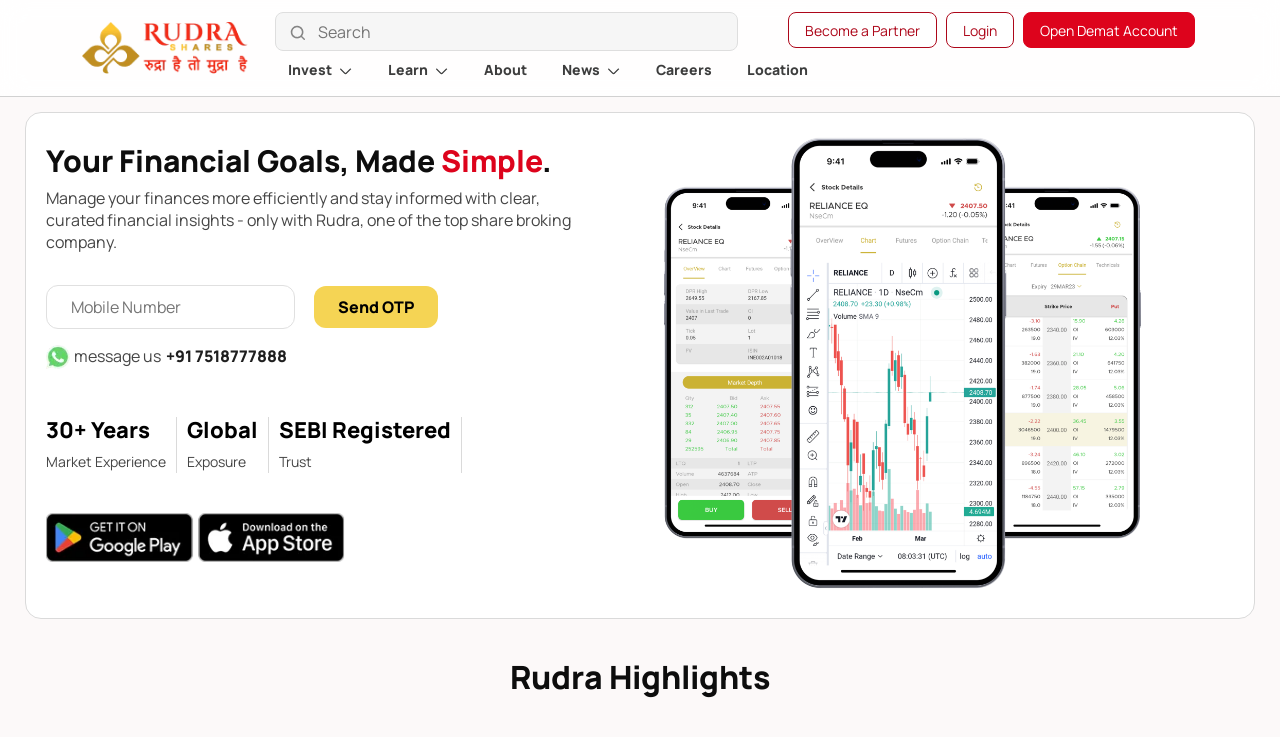

--- FILE ---
content_type: text/html; charset=utf-8
request_url: http://www.rudrashares.com/
body_size: 30916
content:
<!DOCTYPE html>
<html>
<head>
    <!-- Google Tag Manager -->
    <script>
        (function (w, d, s, l, i) {
            w[l] = w[l] || []; w[l].push({
                'gtm.start':
                    new Date().getTime(), event: 'gtm.js'
            }); var f = d.getElementsByTagName(s)[0],
                j = d.createElement(s), dl = l != 'dataLayer' ? '&l=' + l : ''; j.async = true; j.src =
                    'https://www.googletagmanager.com/gtm.js?id=' + i + dl; f.parentNode.insertBefore(j, f);
        })(window, document, 'script', 'dataLayer', 'GTM-T56VCTGH');</script>
    <!-- End Google Tag Manager -->
    <!-- Meta Pixel Code -->
    <script>
        !function (f, b, e, v, n, t, s) {
            if (f.fbq) return; n = f.fbq = function () {
                n.callMethod ?
                    n.callMethod.apply(n, arguments) : n.queue.push(arguments)
            };
            if (!f._fbq) f._fbq = n; n.push = n; n.loaded = !0; n.version = '2.0';
            n.queue = []; t = b.createElement(e); t.async = !0;
            t.src = v; s = b.getElementsByTagName(e)[0];
            s.parentNode.insertBefore(t, s)
        }(window, document, 'script',
            'https://connect.facebook.net/en_US/fbevents.js');
        fbq('init', '2321393044961015');
        fbq('track', 'PageView');
    </script>
    <noscript>
        <img height="1" width="1" style="display:none"
             src="https://www.facebook.com/tr?id=2321393044961015&ev=PageView&noscript=1" />
    </noscript>
    <!-- End Meta Pixel Code -->
    <!-- Event snippet for Submit lead form conversion page -->
    <script>
        gtag('event', 'conversion', { 'send_to': 'AW-17192716645/Qs4xCJrj4PYaEOWSkIZA' });
    </script>
    <!-- End Event snippet for Submit lead form conversion page -->

    <meta charset="utf-8" />
    <meta name="viewport" content="width=device-width, initial-scale=1.0">

    <link rel="stylesheet" href="/Frontend/Rudra/css/bootstrap.min.css" type="text/css" />
    <link rel="stylesheet" href="/Frontend/Rudra/css/slick.css" type="text/css" />
    <link rel="stylesheet" href="/Frontend/Rudra/css/slick-theme.css" type="text/css" />
    <link rel="stylesheet" href="/Frontend/Rudra/fonts/stylesheet.css" type="text/css" />
    <link rel="stylesheet" href="https://cdnjs.cloudflare.com/ajax/libs/font-awesome/4.7.0/css/font-awesome.min.css">
    <link rel="stylesheet" href="/Frontend/Rudra/css/common-style.css" type="text/css" />
    <link rel="stylesheet" href="/Frontend/Rudra/css/futureAndOption.css" type="text/css" />
    <link rel="stylesheet" href="/Frontend/Rudra/css/news.css" type="text/css" />
    <link rel="stylesheet" href="/Frontend/Rudra/css/MutualFund.css" type="text/css" />
    <link rel="stylesheet" href="/Frontend/Rudra/css/SIPCalc.css" type="text/css" />
    <link rel="icon" type="image/png" href="/Frontend/Rudra/images/rudra-icon.webp" alt="rudra-icon" />
    <link href="/Areas/Admin/Content/css/alertify.css" rel="stylesheet" />
    <script src="/Areas/Admin/Content/js/alertify.js"></script>
    <style>
        .commandinnerHeading {
            color: #0D0D0D;
            font-weight: bold;
            margin-top: 9px;
        }

        .mobileMenu ul {
            background: #fff;
        }

        .validmsg {
            display: unset !important;
        }

            .validmsg input {
                margin-bottom: 18px;
            }

        .handle {
            width: 50%;
        }


        @media (max-width: 991px) {
            ul .copy_rights {
                flex-direction: column;
                justify-content: center;
                text-align: center;
            }
        }

        @media(max-width: 575.90px) {
            .handle {
                width: 100%;
            }
        }

        @media(max-width : 500px) {
            .openaccount {
                display: block;
            }
        }

        .loader {
            background-color: rgb(0 0 0 / 50%);
            width: 100%;
            position: fixed;
            top: 0;
            height: 100%;
            z-index: 10;
            overflow: hidden;
        }

        .inner-loader {
            border: 16px solid #f3f3f3; /* Light grey */
            border-top: 16px solid #1a1a66; /* Blue */
            border-radius: 50%;
            width: 120px;
            height: 120px;
            animation: spin 2s linear infinite;
            position: absolute;
            top: 40%;
            left: 48%;
        }
    </style>

    <!-- JSON-LD structured data -->
    <script type="application/ld+json">
        {
        "@context": "https://schema.org",
        "@type": "Corporation",
        "name": "Rudra Shares And Stock Brokers Ltd",
        "alternateName": "Rudra shares",
        "url": "https://www.rudrashares.com/",
        "logo": "https://www.rudrashares.com/imagenew/rudra.webp",
        "contactPoint": {
        "@type": "ContactPoint",
        "telephone": "7518777888",
        "contactType": "customer service",
        "contactOption": "TollFree",
        "areaServed": "IN",
        "availableLanguage": "en"
        },
        "sameAs": [
        "https://www.facebook.com/rudrashares",
        "https://x.com/rudrashares",
        "https://www.instagram.com/rudrashares.official/",
        "https://www.youtube.com/@rudrashare",
        "https://www.linkedin.com/company/20414794/admin/",
        "https://in.pinterest.com/rudrasharesindia/",
        "https://www.rudrashares.com"
        ]
        }
    </script>
    <!-- End JSON-LD structured data -->
</head>
<body>
    <!-- Google Tag Manager (noscript) -->
    <noscript>
        <iframe src="https://www.googletagmanager.com/ns.html?id=GTM-T56VCTGH" height="0" width="0" style="display:none;visibility:hidden"></iframe>
    </noscript>
    <!-- End Google Tag Manager (noscript) -->

    <header class="container-fluid HeaderBG">
        <div class="container">
            <div class="row">
                <div class="col-4 col-md-4 col-lg-2 humbarger-Icon">
                    <span class="HumbargerIcon">
                        <svg width="24" height="24" viewBox="0 0 24 24" fill="none" xmlns="http://www.w3.org/2000/svg">
                            <path d="M4 6C4 5.73478 4.10536 5.48043 4.29289 5.29289C4.48043 5.10536 4.73478 5 5 5H19C19.2652 5 19.5196 5.10536 19.7071 5.29289C19.8946 5.48043 20 5.73478 20 6C20 6.26522 19.8946 6.51957 19.7071 6.70711C19.5196 6.89464 19.2652 7 19 7H5C4.73478 7 4.48043 6.89464 4.29289 6.70711C4.10536 6.51957 4 6.26522 4 6ZM4 12C4 11.7348 4.10536 11.4804 4.29289 11.2929C4.48043 11.1054 4.73478 11 5 11H19C19.2652 11 19.5196 11.1054 19.7071 11.2929C19.8946 11.4804 20 11.7348 20 12C20 12.2652 19.8946 12.5196 19.7071 12.7071C19.5196 12.8946 19.2652 13 19 13H5C4.73478 13 4.48043 12.8946 4.29289 12.7071C4.10536 12.5196 4 12.2652 4 12ZM5 17C4.73478 17 4.48043 17.1054 4.29289 17.2929C4.10536 17.4804 4 17.7348 4 18C4 18.2652 4.10536 18.5196 4.29289 18.7071C4.48043 18.8946 4.73478 19 5 19H19C19.2652 19 19.5196 18.8946 19.7071 18.7071C19.8946 18.5196 20 18.2652 20 18C20 17.7348 19.8946 17.4804 19.7071 17.2929C19.5196 17.1054 19.2652 17 19 17H5Z" fill="black" />
                        </svg>
                    </span>
                    <a href="/"><img src="/Frontend/Rudra/images/rudra-logo.webp" class="img-fluid logoSet" alt="rudra-logo" /></a>
                </div>
                <div class="col-8 col-md-8 col-lg-10">
                    <div class="SearchAndButtSec">
                        <ul>
                            <li class="search_input">
                                <input type="text" id="Search" name="Search" placeholder="Search" oninput="allowAlpha(event)" />
                                <div id="suggestions" class="unblock login_menu"></div>
                            </li>

                            <li>
                                <button class="DesktopMenuShow" onclick="location.href='/Business-Partner'"> Become a Partner </button>
                                <button class="DesktopMenuShow login">
                                    Login
                                    <div class="login_menu">
                                        <p><a href="https://trading.rudrashares.com:29007/" target="_blank">Login RUDRA MINT+ (Web)</a></p>
                                        <p><a href="https://eipo.rudrashares.com:8239/" target="_blank">Apply IPO</a></p>
                                        <p><a href="https://rudrafincare.my-portfolio.co.in/app/#/login" target="_blank">Invest in Mutual Fund</a></p>
                                        <p><a href="/Registered-Payment">Instant Payment Gateway</a></p>
                                        <p><a href="https://bo.rudrashares.com/Account/Login" target="_blank">Current Year Back-Office Login</a></p>
                                        <p><a href="https://accounts.rudrashares.com:8085/capexweb/capexweb/" target="_blank">Old Years Back-Office Login</a></p>
                                        <p><a href="https://trade.clientbridge.in/login?rssb" target="_blank">Trade in International Market</a></p>
                                    </div>
                                </button>
                                <a href="https://ekyc.rudrashares.com/">
                                    <span class="openAccountDeskHide">
                                        <svg width="30" height="30" viewBox="0 0 35 35" fill="none" xmlns="http://www.w3.org/2000/svg">
                                            <rect width="35" height="35" rx="8" fill="#F90925" />
                                            <path d="M16.0927 8C13.7466 8 11.864 9.61522 11.864 12.7022C11.864 14.7181 12.6649 16.7714 13.8811 18.0366C14.3555 19.3018 13.5001 19.7727 13.3228 19.8397C10.8679 20.7424 8 22.3795 8 24.0056V24.6137C8 26.8299 12.21 27.3421 16.116 27.3421C16.9674 27.3403 17.8184 27.308 18.6674 27.2454C17.6043 26.1205 17.013 24.6291 17.0157 23.0795C17.0157 21.6833 17.4901 20.4041 18.2786 19.3767C18.1619 19.1023 18.1153 18.6696 18.3276 18.0125C19.5368 16.7457 20.3206 14.7103 20.3206 12.7014C20.3206 9.61522 18.4357 8.00078 16.0919 8.00078L16.0927 8ZM23.0913 18.1582C21.7894 18.1582 20.5408 18.6767 19.6203 19.5995C18.6997 20.5224 18.1825 21.774 18.1825 23.0791C18.1825 24.3842 18.6997 25.6359 19.6203 26.5587C20.5408 27.4816 21.7894 28 23.0913 28C24.3931 28 25.6417 27.4816 26.5623 26.5587C27.4828 25.6359 28 24.3842 28 23.0791C28 21.774 27.4828 20.5224 26.5623 19.5995C25.6417 18.6767 24.3931 18.1582 23.0913 18.1582ZM22.4109 20.3511H23.7717V22.3732H25.7888V23.7858H23.7717V25.8079H22.4109V23.7858H20.3696V22.3732H22.4109V20.3511Z" fill="white" />
                                        </svg>
                                    </span>
                                </a>

                                <button class="openAccountDeskShow login">
                                    Open Demat Account
                                    <div class="login_menu">
                                        <p><a href="https://ekyc.rudrashares.com/" target="_blank">E-KYC</a></p>
                                        <p><a href="https://rekyc1.rudrashares.com/" target="_blank">R-KYC</a></p>
                                        <p><a href="https://jointholderekyc.rudrashares.com/" target="_blank">Joint Holder</a></p>
                                        <p><a href="https://nonindividual-ekyc.rudrashares.com/rudra/corporate" target="_blank">Non-Individual E-KYC</a></p>
                                    </div>
                                </button>
                            </li>
                        </ul>
                    </div>
                    <div class="mainMenu DesktopMenuShow">
                        <ul>
                            <li>
                                <span>
                                    Invest <svg width="18" height="18" viewBox="0 0 18 18" fill="none" xmlns="http://www.w3.org/2000/svg">
                                        <path d="M14.94 6.7125L10.05 11.6025C9.4725 12.18 8.5275 12.18 7.95 11.6025L3.06 6.7125" stroke="#3D3D3D" stroke-width="1.5" stroke-miterlimit="10" stroke-linecap="round" stroke-linejoin="round" />
                                    </svg>
                                </span>
                                <div class="sub_menu">
                                    <ul>
                                        <li><a href="/Product/Equity">Equity</a></li>
                                        <li><a href="/Product/FuturesAndoptions">Future & Options</a></li>
                                        <li><a href="/Mutual-fund-investments">Mutual Funds</a></li>
                                        <li><a href="/Product/IPO">IPOs</a></li>
                                        <li><a href="/Product/Bonds">Fixed Return Bonds</a></li>
                                        <li><a href="/Product/AIF">AIF</a></li>
                                        <li><a href="/Product/Commodity">Commodity</a></li>
                                        <li><a href="/Product/NPS">NPS</a></li>
                                        <li><a href="/Product/Insurance">Insurance</a></li>
                                    </ul>
                                </div>
                            </li>
                            <li>
                                <span>
                                    Learn <svg width="18" height="18" viewBox="0 0 18 18" fill="none" xmlns="http://www.w3.org/2000/svg">
                                        <path d="M14.94 6.7125L10.05 11.6025C9.4725 12.18 8.5275 12.18 7.95 11.6025L3.06 6.7125" stroke="#3D3D3D" stroke-width="1.5" stroke-miterlimit="10" stroke-linecap="round" stroke-linejoin="round" />
                                    </svg>
                                </span>
                                <div class="sub_menu">
                                    <ul>
                                        <li><a href="/Blog">Blog</a></li>
                                        <li><a href="/Knowledge-Center">Knowledge Center</a></li>
                                        <li><a href="/FAQs">FAQ</a></li>
                                    </ul>
                                </div>
                            </li>
                            <li> <a href="/About-Us">About</a> </li>
                            <li>
                                <span>
                                    News <svg width="18" height="18" viewBox="0 0 18 18" fill="none" xmlns="http://www.w3.org/2000/svg">
                                        <path d="M14.94 6.7125L10.05 11.6025C9.4725 12.18 8.5275 12.18 7.95 11.6025L3.06 6.7125" stroke="#3D3D3D" stroke-width="1.5" stroke-miterlimit="10" stroke-linecap="round" stroke-linejoin="round" />
                                    </svg>
                                </span>
                                <div class="sub_menu">
                                    <ul>
                                        <li><a href="/News">Morning financial news</a></li>
                                        <li><a href="/GlobalNews">Global News</a></li>
                                        <li><a href="/NewsLetter">NewsLetter</a></li>
                                        <li><a href="/IpoNote">IPO Note</a></li>
                                        <li><a href="/NewDisclaimer">Disclaimer</a></li>
                                    </ul>
                            </li>
                            <li> <a href="/Careers">Careers</a> </li>
                            <li> <a href="/Kanpur">Location</a> </li>
                        </ul>
                    </div>
                </div>
            </div>
            <div class="mobileBodyLightGrayBG mobileMenu">
            </div>
            <div class="mobileMenu">
                <ul>
                    <li class="MobileMenuLogo">
                        <img src="/Frontend/Rudra/images/rudra-logo.webp" alt="rudra-logo" />
                        <span class="CloseIcon">
                            <svg width="24" height="24" viewBox="0 0 24 24" fill="none" xmlns="http://www.w3.org/2000/svg">
                                <path d="M4.57492 4.57498C4.85621 4.29378 5.23768 4.1358 5.63542 4.1358C6.03317 4.1358 6.41463 4.29378 6.69592 4.57498L11.9999 9.87898L17.3039 4.57498C17.5868 4.30175 17.9657 4.15055 18.359 4.15397C18.7523 4.15739 19.1285 4.31514 19.4066 4.59326C19.6848 4.87137 19.8425 5.24759 19.8459 5.64088C19.8494 6.03418 19.6982 6.41308 19.4249 6.69598L14.1209 12L19.4249 17.304C19.6982 17.5869 19.8494 17.9658 19.8459 18.3591C19.8425 18.7524 19.6848 19.1286 19.4066 19.4067C19.1285 19.6848 18.7523 19.8426 18.359 19.846C17.9657 19.8494 17.5868 19.6982 17.3039 19.425L11.9999 14.121L6.69592 19.425C6.41302 19.6982 6.03412 19.8494 5.64082 19.846C5.24752 19.8426 4.87131 19.6848 4.59319 19.4067C4.31508 19.1286 4.15733 18.7524 4.15391 18.3591C4.15049 17.9658 4.30168 17.5869 4.57492 17.304L9.87892 12L4.57492 6.69598C4.29372 6.41469 4.13574 6.03323 4.13574 5.63548C4.13574 5.23774 4.29372 4.85627 4.57492 4.57498Z" fill="#1F1F1F" />
                            </svg>
                        </span>
                    </li>
                    <li class="showSingle" target="1">
                        Invest
                        <svg width="20" height="20" viewBox="0 0 16 16" fill="none" xmlns="http://www.w3.org/2000/svg">
                            <path d="M4.66634 6.66667L7.99967 10L11.333 6.66667" stroke="#1F1F1F" stroke-width="1.33333" stroke-linecap="round" stroke-linejoin="round" />
                        </svg>
                    </li>
                    <div id="div1" class="targetDiv">
                        <a href="/Product/Equity">Equity</a>
                        <a href="/Product/FuturesAndoptions">Future & Options</a>
                        <a href="/Mutual-fund-investments">Mutual Funds</a>
                        <a href="/Product/IPO">IPOs</a>
                        <a href="/Product/Bonds">Fixed Return Bonds</a>
                        <a href="/Product/AIF">AIF</a>
                        <a href="/Product/Commodity">Commodity</a>
                        <a href="/Product/NPS">NPS</a>
                        <a href="/Product/Insurance">Insurance</a>
                    </div>
                    <li class="showSingle" target="2">
                        Learn
                        <svg width="20" height="20" viewBox="0 0 16 16" fill="none" xmlns="http://www.w3.org/2000/svg">
                            <path d="M4.66634 6.66667L7.99967 10L11.333 6.66667" stroke="#1F1F1F" stroke-width="1.33333" stroke-linecap="round" stroke-linejoin="round" />
                        </svg>
                    </li>
                    <div id="div2" class="targetDiv">
                        <a href="/Blog">Blog</a>
                        <a href="/Knowledge-Center">Knowledge Center</a>
                        <a href="/FAQs">FAQ</a>
                    </div>
                    <li class="showSingle">
                        <a href="/About-Us">About</a>
                    </li>
                    <li class="showSingle" target="4">
                        News
                        <svg width="20" height="20" viewBox="0 0 16 16" fill="none" xmlns="http://www.w3.org/2000/svg">
                            <path d="M4.66634 6.66667L7.99967 10L11.333 6.66667" stroke="#1F1F1F" stroke-width="1.33333" stroke-linecap="round" stroke-linejoin="round" />
                        </svg>
                    </li>
                    <div id="div4" class="targetDiv">
                        <a href="/News">Morning financial news</a>
                        <a href="">Global News</a>
                        <a href="/NewsLetter">NewsLetter</a>
                        <a href="/IpoNote">IPO Note</a>
                        <a href="/NewDisclaimer">Disclaimer</a>
                    </div>
                    <li class="showSingle">
                        <a href="/Careers">Careers</a>
                    </li>
                    <li class="showSingle">
                        <a href="/Kanpur">Location</a>
                    </li>

                    <li class="showSingle" target="5">
                        Login
                        <svg width="20" height="20" viewBox="0 0 16 16" fill="none" xmlns="http://www.w3.org/2000/svg">
                            <path d="M4.66634 6.66667L7.99967 10L11.333 6.66667" stroke="#1F1F1F" stroke-width="1.33333" stroke-linecap="round" stroke-linejoin="round" />
                        </svg>
                    </li>
                    <div id="div5" class="targetDiv">
                        <a href="https://trading.rudrashares.com:29007/" target="_blank">Login RUDRA MINT+ (Web)</a>
                        <a href="https://eipo.rudrashares.com:8239/" target="_blank">Apply IPO</a>
                        <a href="https://rudrafincare.my-portfolio.co.in/app/#/login" target="_blank">Invest in Mutual Fund</a>
                        <a href="/Registered-Payment">Instant Payment Gateway</a>
                        <a href="https://bo.rudrashares.com/Account/Login" target="_blank">Current Year Back-Office Login</a>
                        <a href="https://accounts.rudrashares.com:8085/capexweb/capexweb/" target="_blank">Old Years Back-Office Login</a>
                        <a href="https://trade.clientbridge.in/login?rssb" target="_blank">Trade in International Market</a>
                    </div>

                    <li class="showSingle" target="6">
                        Open Demat Account
                        <svg width="20" height="20" viewBox="0 0 16 16" fill="none" xmlns="http://www.w3.org/2000/svg">
                            <path d="M4.66634 6.66667L7.99967 10L11.333 6.66667" stroke="#1F1F1F" stroke-width="1.33333" stroke-linecap="round" stroke-linejoin="round" />
                        </svg>
                    </li>
                    <div id="div6" class="targetDiv">
                      <a href="https://ekyc.rudrashares.com/" target="_blank">E-KYC</a>
                        <a href="https://rekyc1.rudrashares.com/" target="_blank">R-KYC</a>
                        <a href="https://jointholderekyc.rudrashares.com/" target="_blank">Joint Holder</a>
                        <a href="https://nonindividual-ekyc.rudrashares.com/rudra/corporate" target="_blank">Non-Individual E-KYC</a>
                    </div>
                    <li> <button onclick="location.href='/Business-Partner'"> Become a Partner </button> </li>
                </ul>
            </div>

        </div>
    </header>

    


<title>Online Share Trading App & Demat Account Platform in India.</title>
<meta name="description" content="Best Online Stock Broker trading App Platform Investing in mutual funds, SIP, commodities, currencies, IPOs, bonds, futures & options serving 26 states." />
<meta name="keywords" content="Best stock broker in India, trading app ,Online Stock trading, Share trading in Kanpur, Share trading in Kolkata, Share trading in Mumbai, Share trading in Lucknow, Open demat and Trading account, Online Trading account,share trading ,share broker ,Indian trading app,Stock Market Broker,Top trading app in India" />

<main>

    <section class="container-fluid">
        <div class="row banner-block">
            <div class="col-sm-12 col-md-6 banner-sec">
                <h1>Your Financial Goals, Made <span>Simple</span>.</h1>
                <p>Manage your finances more efficiently and stay informed with clear, curated financial insights - only with Rudra, one of the top share broking company.</p>

                                    <div class="input-block" id="mobile-input">
                        <!-- Mobile Number Form -->
<form action="/Home/ContactRequestSentOTP" method="post"><input name="__RequestVerificationToken" type="hidden" value="eP2z7ELHOFhuHsRYwue3EifTViqVRkf7hWFhyo1TqMpiD0VLVr-gyPMOQmkVxf4REQZTcJ6K5blfVEizB-DYKTelJWzzhA5PWOzmDppgfOA1" /><input class="" data-val="true" data-val-length="Mobile number must be exactly 10 digits." data-val-length-max="10" data-val-length-min="10" data-val-required="The MobileNo field is required." id="MobileNo" name="MobileNo" oninput="inputNumber(event)" placeholder="Mobile Number" required="required" type="text" value="" />                                <button type="submit" class="bttn">Send OTP</button>
</form>                    </div>


                <div class="WhatAppSec">
                    <img class=" " src="/Frontend/Rudra/images/whatsapp-icon.webp" alt="whatsapp icon">
                    message us <a href="tel:+91 7518777888"> +91 7518777888 </a>
                </div>

                <ul>
                    <li>
                        <h3>30+ Years</h3>
                        <p>Market Experience</p>
                    </li>
                    <li>
                        <h3>Global</h3>
                        <p>Exposure</p>
                    </li>
                    <li>
                        <h3>SEBI Registered</h3>
                        <p>Trust</p>
                    </li>
                </ul>
                <div class="download-container">
                    <a href="https://play.google.com/store/apps/details?id=com.saral_info.moneymakerapi.rudrashares" target="_blank"><img src='/Frontend/Rudra/images/Google-Play.webp' alt="Google-Play" class='img-fluid' /></a>
                    <a href="https://apps.apple.com/in/app/rudra-mint/id6446283540?platform=iphone" target="_blank"><img src='/Frontend/Rudra/images/App-store.webp' alt="App-store" class='img-fluid' /></a>
                </div>
            </div>
            <div class="col-sm-12 col-md-6">
                <canvas id="RudraMobile" class="json_video"></canvas>
                
                <!-- <div class="desktopImgShow">    <dotlottie-wc src="https://lottie.host/a1351236-c53d-481d-ae65-c039d16cde49/rkmvFHPN4e.lottie" speed="1" style="width: 90%; height: 90%; margin: 5% 0 0 5%" mode="reverse-bounce" loop autoplay></dotlottie-wc> </div> -->
                <!-- <div class="desktopImgHide">   <dotlottie-wc src="https://lottie.host/a1351236-c53d-481d-ae65-c039d16cde49/rkmvFHPN4e.lottie" speed="1" style="width: 273px; height: 300px" mode="reverse-bounce" loop autoplay></dotlottie-wc> </div> -->
            </div>
        </div>
    </section>

    <section class="highlights-sec">
        <div class="container">
            <div class="row">
                <div class="col-12">
                    <h2 class="commandMainHeading text-center mt-4 mb-4">Rudra Highlights</h2>
                    <ul class="your-slider">
                        <li>
                            <img class="img-fluid" src="/Frontend/Rudra/images/Banner_1.webp" alt="Banner1">
                        </li>
                        <li>
                            <img class="img-fluid" src="/Frontend/Rudra/images/Banner_2.webp" alt="Banner2">
                        </li>
                        <li>
                            <img class="img-fluid" src="/Frontend/Rudra/images/Banner_3.webp" alt="Banner3">
                        </li>
                    </ul>
                </div>
            </div>
        </div>
    </section>

    <!-- section 3 Investment basket -->
    <section class="container">
        <div class="row">

            <ul class="SectinThree">
                <li>
                    <h2 class="commandMainHeading"> Investment Basket </h2>
                </li>
                <li class="SectinThreeDiscButt">
                    <span> Being one of the best share broker in India, we aim at providing you with reliability, transparency, and dedicated services in the best interest of achieving your financial plans and to establish a long-term relationship. </span>
                    <span class="text-end">
                        <button class="CommandButton" onclick="location.href='/Product/Equity'">
                            View all <svg width="15" height="9" viewBox="0 0 15 9" fill="none" xmlns="http://www.w3.org/2000/svg">
                                <path d="M10.1582 0.257767C10.3925 0.0234526 10.7715 0.0234526 11.0059 0.257767L14.8242 4.07613C15.0585 4.31044 15.0585 4.68947 14.8242 4.92378L11.0059 8.74214C10.7715 8.97646 10.3925 8.97646 10.1582 8.74214C9.92389 8.50783 9.92389 8.1288 10.1582 7.89449L12.9521 5.09956L0.400391 5.09956L0.400391 3.90035L12.9521 3.90035L10.1582 1.10542C9.92389 0.871109 9.92389 0.492082 10.1582 0.257767Z" fill="#DD031C" />
                            </svg>
                        </button>
                    </span>

                </li>
            </ul>
        </div>
        <div class="row InvestMentItem">
            <a href="/product/Equity">
                <div>
                    <img src="/Frontend/Rudra/images/Equity-icon.webp" alt="equity icon" />
                    <h2>
                        Equity
                        <svg width="17" height="17" viewBox="0 0 25 25" fill="none" xmlns="http://www.w3.org/2000/svg">
                            <path d="M13.0625 5.41663L19.8125 12.1666L13.0625 18.9166M18.875 12.1666L5.1875 12.1666" stroke="black" stroke-width="2.25" stroke-linecap="round" stroke-linejoin="round" />
                        </svg>
                    </h2>
                </div>
            </a>
            <a href="/Product/FuturesAndoptions">
                <div>
                    <img src="/Frontend/Rudra/images/F&amp;O-icon.webp" alt="futersAndoption" />
                    <h2>
                        Future & Options
                        <svg width="17" height="17" viewBox="0 0 25 25" fill="none" xmlns="http://www.w3.org/2000/svg">
                            <path d="M13.0625 5.41663L19.8125 12.1666L13.0625 18.9166M18.875 12.1666L5.1875 12.1666" stroke="black" stroke-width="2.25" stroke-linecap="round" stroke-linejoin="round" />
                        </svg>
                    </h2>
                </div>
            </a>
            <a href="/Mutual-fund-investments">
                <div>
                    <img src="/Frontend/Rudra/images/MF-icon.webp" alt="mutual fund" />
                    <h2>
                        Mutual Funds
                        <svg width="17" height="17" viewBox="0 0 25 25" fill="none" xmlns="http://www.w3.org/2000/svg">
                            <path d="M13.0625 5.41663L19.8125 12.1666L13.0625 18.9166M18.875 12.1666L5.1875 12.1666" stroke="black" stroke-width="2.25" stroke-linecap="round" stroke-linejoin="round" />
                        </svg>
                    </h2>
                </div>
            </a>
            <a href="/Product/IPO">
                <div>
                    <img src="/Frontend/Rudra/images/IPO-icon.webp" alt="ipo" />
                    <h2>
                        IPOs
                        <svg width="17" height="17" viewBox="0 0 25 25" fill="none" xmlns="http://www.w3.org/2000/svg">
                            <path d="M13.0625 5.41663L19.8125 12.1666L13.0625 18.9166M18.875 12.1666L5.1875 12.1666" stroke="black" stroke-width="2.25" stroke-linecap="round" stroke-linejoin="round" />
                        </svg>
                    </h2>
                </div>
            </a>
            <a href="/Product/Bonds">
                <div>
                    <img src="/Frontend/Rudra/images/Fixed-icon.webp" alt="fixed icon" />
                    <h2>
                        Fixed Return Bonds
                        <svg width="17" height="17" viewBox="0 0 25 25" fill="none" xmlns="http://www.w3.org/2000/svg">
                            <path d="M13.0625 5.41663L19.8125 12.1666L13.0625 18.9166M18.875 12.1666L5.1875 12.1666" stroke="black" stroke-width="2.25" stroke-linecap="round" stroke-linejoin="round" />
                        </svg>
                    </h2>
                </div>
            </a>
            <a href="/Product/AIF">
                <div>
                    <img src="/Frontend/Rudra/images/AIF-icon.webp" alt="aif icon" />
                    <h2>
                        AIF
                        <svg width="17" height="17" viewBox="0 0 25 25" fill="none" xmlns="http://www.w3.org/2000/svg">
                            <path d="M13.0625 5.41663L19.8125 12.1666L13.0625 18.9166M18.875 12.1666L5.1875 12.1666" stroke="black" stroke-width="2.25" stroke-linecap="round" stroke-linejoin="round" />
                        </svg>
                    </h2>
                </div>
            </a>
            <a href="/Product/Commodity">
                <div>
                    <img src="/Frontend/Rudra/images/Commodity-icon.webp" alt="commodity" />
                    <h2>
                        Commodity
                        <svg width="17" height="17" viewBox="0 0 25 25" fill="none" xmlns="http://www.w3.org/2000/svg">
                            <path d="M13.0625 5.41663L19.8125 12.1666L13.0625 18.9166M18.875 12.1666L5.1875 12.1666" stroke="black" stroke-width="2.25" stroke-linecap="round" stroke-linejoin="round" />
                        </svg>
                    </h2>
                </div>
            </a>
            <a href="/Product/NPS">
                <div>
                    <img src="/Frontend/Rudra/images/Loan-Icon.webp" alt="loan" />
                    <h2>
                        NPS
                        <svg width="17" height="17" viewBox="0 0 25 25" fill="none" xmlns="http://www.w3.org/2000/svg">
                            <path d="M13.0625 5.41663L19.8125 12.1666L13.0625 18.9166M18.875 12.1666L5.1875 12.1666" stroke="black" stroke-width="2.25" stroke-linecap="round" stroke-linejoin="round" />
                        </svg>
                    </h2>
                </div>
            </a>
            <a href="/Product/Insurance">
                <div>
                    <img src="/Frontend/Rudra/images/Insurance-icon.webp" alt="insurance" />
                    <h2>
                        Insurance
                        <svg width="17" height="17" viewBox="0 0 25 25" fill="none" xmlns="http://www.w3.org/2000/svg">
                            <path d="M13.0625 5.41663L19.8125 12.1666L13.0625 18.9166M18.875 12.1666L5.1875 12.1666" stroke="black" stroke-width="2.25" stroke-linecap="round" stroke-linejoin="round" />
                        </svg>
                    </h2>
                </div>
            </a>
        </div>

    </section>

    <section class="container sectiontopPadding">
        <div class="row">
            <div>
                <h2 class="commandMainHeading text-center"> Trading with Rudra Shares is Easy </h2>
                <span class="text-center MainHeadingDiscrition"> We offer one of the best trading platforms in India, making trading easy and smooth. Join Rudra, one of the top stock brokers in India, and become financially independent. Invest wisely in one of India's most reliable stock broking companies. </span>
            </div>
            <div class="tradingSectionTab">
                <div>
                    <span class="arrow-box"> Create Account </span>
                    <h5> Sign up easily with Rudra Shares to open the best demat account in India and get access to trusted stock broking services and insights.  </h5>
                </div>
                <div>
                    <span class="arrow-box"> Upload Document </span>
                    <h5> Securely submit KYC documents to verify your identity and activate your trading account. </h5>
                </div>
                <div>
                    <span class="arrow-box"> Start Trading with us! </span>
                    <h5> Begin investing in stocks, derivatives, and more with real-time insights and support. </h5>
                </div>

            </div>

            <button class="CommandButton OpenAccountCTA" onclick="window.open('https://ekyc.rudrashares.com/', '_blank')">
                Open Account
                <svg width="15" height="9" viewBox="0 0 15 9" fill="none" xmlns="http://www.w3.org/2000/svg">
                    <path d="M10.1582 0.257767C10.3925 0.0234526 10.7715 0.0234526 11.0059 0.257767L14.8242 4.07613C15.0585 4.31044 15.0585 4.68947 14.8242 4.92378L11.0059 8.74214C10.7715 8.97646 10.3925 8.97646 10.1582 8.74214C9.92389 8.50783 9.92389 8.1288 10.1582 7.89449L12.9521 5.09956L0.400391 5.09956L0.400391 3.90035L12.9521 3.90035L10.1582 1.10542C9.92389 0.871109 9.92389 0.492082 10.1582 0.257767Z" fill="#DD031C"></path>
                </svg>
            </button>
        </div>
    </section>

    <section class="container SectionFour">
        <div class="row">
            <div>
                <h2 class="commandMainHeading text-center"> Your Gateway to Smarter Investments </h2>
                <span class="text-center MainHeadingDiscrition">Discover tools, insights, and expert guidance to make informed investment decisions and grow your wealth confidently and wisely. </span>
            </div>
            <div class="SectionFourBoxes">
                <div class="GateWaySection" onclick="window.location.href='/Mutual-fund-investments'">
                    <span>
                        <svg width="40" height="40" viewBox="0 0 40 40" fill="none" xmlns="http://www.w3.org/2000/svg">
                            <path d="M5.00833 5.00488H35.0083C35.4504 5.00488 35.8743 5.18048 36.1868 5.49304C36.4994 5.8056 36.675 6.22952 36.675 6.67155V33.3382C36.675 33.7802 36.4994 34.2042 36.1868 34.5167C35.8743 34.8293 35.4504 35.0049 35.0083 35.0049H5.00833C4.5663 35.0049 4.14238 34.8293 3.82981 34.5167C3.51725 34.2042 3.34166 33.7802 3.34166 33.3382V6.67155C3.34166 6.22952 3.51725 5.8056 3.82981 5.49304C4.14238 5.18048 4.5663 5.00488 5.00833 5.00488ZM24.6633 16.3265L20.58 20.4099L17.045 16.8732L9.97333 23.9449L12.33 26.3015L17.045 21.5882L20.58 25.1215L27.02 18.6832L30.0083 21.6715V13.3382H21.675L24.6633 16.3265Z" fill="#F90925" />
                        </svg>
                    </span>
                    <h2> Mutual Funds </h2>
                    <h6> Diversify your portfolio with professionally managed mutual funds for balanced risk and steady returns. </h6>
                </div>
                <div class="GateWaySection" onclick="window.location.href='/Product/AIF'">
                    <span>
                        <svg width="40" height="40" viewBox="0 0 31 30" fill="none" xmlns="http://www.w3.org/2000/svg">
                            <path d="M15.6666 21.6667C14.75 21.6667 13.9655 21.3406 13.3133 20.6883C12.6611 20.0361 12.3344 19.2511 12.3333 18.3333C12.3322 17.4156 12.6588 16.6311 13.3133 15.98C13.9677 15.3289 14.7522 15.0022 15.6666 15C16.5811 14.9978 17.3661 15.3244 18.0216 15.98C18.6772 16.6356 19.0033 17.42 19 18.3333C18.9966 19.2467 18.6705 20.0317 18.0216 20.6883C17.3727 21.345 16.5877 21.6711 15.6666 21.6667ZM7.95829 6.66667H23.375L26.7083 0H4.62496L7.95829 6.66667ZM9.66663 30H21.6666C24.1666 30 26.2916 29.1322 28.0416 27.3967C29.7916 25.6611 30.6666 23.5289 30.6666 21C30.6666 19.9444 30.4861 18.9167 30.125 17.9167C29.7638 16.9167 29.25 16.0139 28.5833 15.2083L24.25 10H7.08329L2.74996 15.2083C2.08329 16.0139 1.5694 16.9167 1.20829 17.9167C0.847182 18.9167 0.666626 19.9444 0.666626 21C0.666626 23.5278 1.53496 25.66 3.27163 27.3967C5.00829 29.1333 7.13996 30.0011 9.66663 30Z" fill="#F90925" />
                        </svg>
                    </span>
                    <h2> AIF </h2>
                    <h6> Unlock high-growth potential with alternative assets, ideal for seasoned investors seeking portfolio diversification. </h6>
                </div>
                <div class="GateWaySection" onclick="window.location.href='/Product/Bonds'">
                    <span>
                        <svg width="40" height="40" viewBox="0 0 34 32" fill="none" xmlns="http://www.w3.org/2000/svg">
                            <path d="M5.24957 0C4.034 0 2.86821 0.482886 2.00867 1.34243C1.14912 2.20197 0.666239 3.36776 0.666239 4.58333V13.3333C1.99232 11.5652 3.96647 10.3963 6.15439 10.0838C8.34232 9.77119 10.5648 10.3406 12.3329 11.6667C14.101 12.9927 15.2699 14.9669 15.5825 17.1548C15.895 19.3427 15.3257 21.5652 13.9996 23.3333V25H29.4162C30.6318 25 31.7976 24.5171 32.6571 23.6576C33.5167 22.798 33.9996 21.6322 33.9996 20.4167V4.58333C33.9996 3.36776 33.5167 2.20197 32.6571 1.34243C31.7976 0.482886 30.6318 0 29.4162 0H5.24957ZM8.5829 6.66667H26.0829C26.4144 6.66667 26.7324 6.79836 26.9668 7.03278C27.2012 7.2672 27.3329 7.58515 27.3329 7.91667C27.3329 8.24819 27.2012 8.56613 26.9668 8.80055C26.7324 9.03497 26.4144 9.16667 26.0829 9.16667H8.5829C8.25138 9.16667 7.93344 9.03497 7.69902 8.80055C7.4646 8.56613 7.3329 8.24819 7.3329 7.91667C7.3329 7.58515 7.4646 7.2672 7.69902 7.03278C7.93344 6.79836 8.25138 6.66667 8.5829 6.66667ZM17.3329 16.25C17.3329 15.9185 17.4646 15.6005 17.699 15.3661C17.9334 15.1317 18.2514 15 18.5829 15H26.0829C26.4144 15 26.7324 15.1317 26.9668 15.3661C27.2012 15.6005 27.3329 15.9185 27.3329 16.25C27.3329 16.5815 27.2012 16.8995 26.9668 17.1339C26.7324 17.3683 26.4144 17.5 26.0829 17.5H18.5829C18.2514 17.5 17.9334 17.3683 17.699 17.1339C17.4646 16.8995 17.3329 16.5815 17.3329 16.25ZM7.3329 11.6667C5.56457 11.6667 3.86867 12.3691 2.61827 13.6195C1.36787 14.8699 0.665405 16.5658 0.665405 18.3342C0.665405 20.1025 1.36787 21.7984 2.61827 23.0488C3.86867 24.2992 5.56457 25.0017 7.3329 25.0017C9.10124 25.0017 10.7971 24.2992 12.0475 23.0488C13.2979 21.7984 14.0004 20.1025 14.0004 18.3342C14.0004 16.5658 13.2979 14.8699 12.0475 13.6195C10.7971 12.3691 9.10124 11.6667 7.3329 11.6667ZM12.3329 25.0017C10.9412 26.0483 9.20957 26.6683 7.3329 26.6683C5.52981 26.6717 3.77466 26.0878 2.33291 25.005V30.415C2.33291 31.365 3.34124 31.9483 4.14957 31.53L4.29957 31.4383L7.3329 29.32L10.3662 31.44C10.5414 31.5623 10.745 31.6377 10.9576 31.6589C11.1702 31.6802 11.3847 31.6466 11.5806 31.5613C11.7765 31.476 11.9473 31.342 12.0767 31.172C12.2061 31.0019 12.2897 30.8016 12.3196 30.59L12.3329 30.415V25.0017Z" fill="#F90925" />
                        </svg>
                    </span>
                    <h2> Fixed Return Bonds </h2>
                    <h6> Earn stable, fixed income through government and corporate bonds with lower risk exposure. </h6>
                </div>
            </div>
        </div>
    </section>
    <section class="whyUs-sec">
        <div class="container">
            <div class="row">
                <div class="col-12">
                    <div class="whyUs-section">
                        <h2 class="commandMainHeading">Why Rudra Shares?</h2>
                        <p class="whyUs-sec-Des">
                            Rudra Shares And Stock Brokers Limited, one of the Best share brokers in India, turns your investment goals into success. With expert guidance, real-time market insights, and personalized strategies, we help you make smart decisions and secure your wealth. Open trading account and begin your trading journey with Rudra Shares- Sebi registered brokers.
                        </p>
                    </div>
                    <ul>
                        <li>
                            <h3>30+ Years</h3>
                            <p>market experience</p>
                        </li>
                        <li>
                            <h3>1.29+ lakhs </h3>
                            <p>customers</p>
                        </li>
                        <li>
                            <h3>26+</h3>
                            <p>State Presence</p>
                        </li>
                        <li>
                            <h3>Serving 3876</h3>
                            <p>pin codes across India</p>
                        </li>
                    </ul>
                </div>
            </div>
        </div>
    </section>
    <section class="container-fluid MakeInvestTop">
        <div class="container">
            <div class="row makeInvestmentGrideSec">
                <div class="MakeinvestmentScri">
                    <ul>
                        <li class="commandMainHeading"> We make investment Work for you </li>
                        <li class="Makeinvestment">
                            Making smart investing decisions can lower risk and boost rewards. Trade with Rudra, one of the best online trading platform in India for risk-free trading. Our team of expert share market brokers helps you master the market, and we also offer the best trading app India for beginners, enabling you to trade with confidence and ease.
                        </li>
                        <li class="AppStroreIcon">
                            <button class="CommandButton openaccount" onclick="window.open('https://ekyc.rudrashares.com/', '_blank')"> Open an Account </button>
                            <a href="https://play.google.com/store/apps/details?id=com.saral_info.moneymakerapi.rudrashares" target="_blank"><img src='/Frontend/Rudra/images/Google-Play.webp' alt="Google-Play" class='img-fluid' /></a>
                            <a href="https://apps.apple.com/in/app/rudra-mint/id6446283540?platform=iphone" target="_blank"><img src='/Frontend/Rudra/images/App-store.webp' alt="App-store" class='img-fluid' /></a>
                        </li>
                    </ul>
                </div>
                <div class='img_container MakeinvestmentScri'>
                    <span class='slide_1'></span>
                    <span class='slide_2'></span>
                </div>

            </div>
        </div>
    </section>

    <section class="container sectiontopPadding">
        <div class="row">
            <div>
                <h2 class="commandMainHeading text-center"> Our Investment apps </h2>
            </div>
            <div class="AppInvestment">
                <div class="AppInvestmentBody">
                    <h2> Rudra Mint+ </h2>
                    <h6>
                        Download the Rudra Mint+, best trading app India for beginners, and the best trading app in India to invest in stocks, IPOs, F&O, Commodities, and much more at minimal brokerage charges.
                    </h6>
                    <img src="/Frontend/Rudra/images/RudraMint.webp" alt="RudraMint" class="img-fluid d-block mx-auto" />
                    <span> <a href="https://play.google.com/store/apps/details?id=com.saral_info.moneymakerapi.rudrashares" target="_blank"><img src="/Frontend/Rudra/images/Google-Play.webp" alt="Google-Play"></a> <a href="https://apps.apple.com/in/app/rudra-mint/id6446283540?platform=iphone" target="_blank"><img src="/Frontend/Rudra/images/App-store.webp" alt="App-store"></a> </span>
                </div>
                <div class="AppInvestmentBody">
                    <h2>Rudra MF </h2>
                    <h6>
                        Download the Rudra MF to invest in mutual funds, with 100% paperless onboarding. Track your complete portfolio (including external MF, equity, bonds, etc.), set goal-based plans, and invest.
                    </h6>
                    <img src="/Frontend/Rudra/images/MutualFundApp.webp" alt="MutualFundApp" class="img-fluid d-block mx-auto" />
                    <span> <a href="https://play.google.com/store/apps/details?id=com.iw.rudrafincare" target="_blank"><img src="/Frontend/Rudra/images/Google-Play.webp" alt="Google-Play"></a> <a href="https://apps.apple.com/in/app/mutual-fund-sips-rudra/id1583937383" target="_blank"><img src="/Frontend/Rudra/images/App-store.webp" alt="App-store"></a> </span>
                </div>
                <div class="AppInvestmentBody">
                    <h2> Rudra Mint+ (Web) </h2>
                    <h6>
                        Download the lite and powerful Rudra Mint+ web-based online trading platforms to invest in stocks, IPOs, F&O, Commodities, and much more at minimal brokerage charges.
                    </h6>
                    <img src="/Frontend/Rudra/images/RudraMintWeb.webp" alt="RudraMintweb" class="img-fluid d-block mx-auto desktopImgShow" />
                    <img src="/Frontend/Rudra/images/RudraMintWeb-mobile-view.webp" alt="RudraMintWeb-mobile" class="img-fluid d-block mx-auto desktopImgHide" />
                    <span> <a href="https://play.google.com/store/apps/details?id=com.saral_info.moneymakerapi.rudrashares" target="_blank"><img src="/Frontend/Rudra/images/Google-Play.webp" alt="Google-Play"></a> <a href="https://apps.apple.com/in/app/rudra-mint/id6446283540?platform=iphone" target="_blank"><img src="/Frontend/Rudra/images/App-store.webp" alt="App-store"></a> </span>
                </div>

            </div>
        </div>
    </section>

    <section class="container sectiontopPadding">
        <div class="row">
            <div>
                <h2 class="commandMainHeading text-center"> Trading & Investment is for You and for Everyone </h2>
                <span class="text-center MainHeadingDiscrition"> From your first paycheck to your retirement plans. Rudra is here to help you on the path to financial success by providing you with the best online share trading center with intelligent tools, knowledge, and advice. This will help achieve your objectives. </span>
            </div>
            <div class="ReadingInvestSection">
                <img src="/Frontend/Rudra/images/TradingInvest-img.webp" alt="TradingInvest" class="img-fluid mx-auto d-block" />
            </div>
        </div>
    </section>

    <section class="container">
        <div class="row">

            <ul class="SectinThree">
                <li>
                    <h2 class="commandMainHeading"> Partner with us and Start Earning </h2>
                </li>
                <li class="SectinThreeDiscButt">
                    <span> Are you looking for a reliable share broker near me? Join Rudra Shares and become a partner with the best stock broker in India. Open demat account and enjoy unlimited benefits. Discover the new standard of excellence and partnerships with one of the best stock broker India, where innovation meets reliability. </span>
                </li>
            </ul>
        </div>
        <div class="SectionFourBoxes padding-letf-right-0">
            <div class="GateWaySection PinkBox-bg PartnerSectionRupeeIcon">
                <span>
                    <svg width="40" height="60" viewBox="0 0 42 62" fill="none" xmlns="http://www.w3.org/2000/svg">
                        <path d="M0.121094 0.710449H14.5432C15.1302 0.710449 15.8848 0.738781 16.8072 0.795443C17.7575 0.823776 18.6239 0.908771 19.4065 1.05043C22.8723 1.58872 25.7372 2.77864 28.0011 4.62018C30.293 6.43339 31.984 8.71407 33.074 11.4622C34.192 14.2104 34.751 17.2701 34.751 20.6416C34.751 25.5712 33.5911 29.7501 31.2713 33.1782C28.9794 36.578 25.4717 38.8303 20.7481 39.9353C19.6022 40.1903 18.596 40.3602 17.7295 40.4452C16.8631 40.5019 15.787 40.5302 14.5013 40.5302H0.121094V30.9684H14.124C14.7109 30.9684 15.3398 30.94 16.0106 30.8834C16.7094 30.8267 17.3662 30.7134 17.9811 30.5434C19.6301 30.0901 20.9298 29.3393 21.8801 28.2911C22.8583 27.2145 23.5431 25.9962 23.9344 24.6363C24.3537 23.2764 24.5633 21.9448 24.5633 20.6416C24.5633 19.3383 24.3537 18.0068 23.9344 16.6469C23.5431 15.2586 22.8583 14.0262 21.8801 12.9496C20.9298 11.873 19.6301 11.1222 17.9811 10.6973C17.3662 10.5273 16.7094 10.4281 16.0106 10.3998C15.3398 10.3431 14.7109 10.3148 14.124 10.3148H0.121094V0.710449ZM0.121094 40.5302L11.1054 37.9804L37.6858 61.9063H23.599L0.121094 40.5302ZM0.414568 24.5088V16.7744H41.8782V24.5088H0.414568ZM13.2855 8.44492V0.710449H41.6267V8.44492H13.2855Z" fill="#e9cbce" />
                    </svg>

                </span>

                <h2> Higher Profit Margin </h2>
                <h6> Earn and enjoy consistent and lucrative commissions with minimal effort for every client who trades. </h6>
            </div>
            <div class="GateWaySection YellowBox-bg PartnerSectionRupeeIcon">
                <span>
                    <svg width="60" height="60" viewBox="0 0 76 76" fill="none" xmlns="http://www.w3.org/2000/svg">

                        <path d="M16.1783 65.7947L10.0017 59.6182L59.4526 10.2059L65.6291 16.4211L16.1783 65.7947ZM54.0481 66.9528C51.5003 66.9528 49.1712 66.3351 47.0609 65.0998C44.9763 63.8388 43.3035 62.166 42.0425 60.0814C40.7814 57.9711 40.1509 55.6292 40.1509 53.0556C40.1509 50.5335 40.7943 48.2173 42.0811 46.107C43.3679 43.9967 45.0664 42.311 47.1767 41.05C49.287 39.7889 51.5775 39.1584 54.0481 39.1584C56.5959 39.1584 58.925 39.7889 61.0353 41.05C63.1456 42.2853 64.8184 43.9581 66.0537 46.0684C67.3148 48.153 67.9453 50.4821 67.9453 53.0556C67.9453 55.6292 67.3148 57.9711 66.0537 60.0814C64.8184 62.166 63.1456 63.8388 61.0353 65.0998C58.925 66.3351 56.5959 66.9528 54.0481 66.9528ZM54.0481 59.0005C55.1033 59.0005 56.0812 58.7303 56.9819 58.1898C57.9084 57.6494 58.6419 56.9288 59.1823 56.0281C59.7228 55.1273 59.993 54.1365 59.993 53.0556C59.993 51.9747 59.7228 50.9839 59.1823 50.0832C58.6419 49.1824 57.9084 48.4618 56.9819 47.9214C56.0812 47.3809 55.1033 47.1107 54.0481 47.1107C52.9672 47.1107 51.9764 47.3809 51.0756 47.9214C50.1749 48.4618 49.4414 49.1824 48.8753 50.0832C48.3348 50.9839 48.0646 51.9747 48.0646 53.0556C48.0646 54.1365 48.3348 55.1273 48.8753 56.0281C49.4414 56.9288 50.1749 57.6494 51.0756 58.1898C51.9764 58.7303 52.9672 59.0005 54.0481 59.0005ZM21.5827 36.8422C19.0349 36.8422 16.7058 36.2246 14.5955 34.9893C12.4852 33.7282 10.7995 32.0554 9.53851 29.9708C8.3032 27.8605 7.68555 25.5186 7.68555 22.945C7.68555 20.423 8.32894 18.1068 9.61571 15.9964C10.9025 13.8861 12.601 12.2004 14.7113 10.9394C16.8217 9.67837 19.1121 9.04785 21.5827 9.04785C24.1305 9.04785 26.4467 9.67837 28.5313 10.9394C30.6416 12.1747 32.3273 13.8475 33.5884 15.9578C34.8494 18.0424 35.4799 20.3715 35.4799 22.945C35.4799 25.5186 34.8494 27.8605 33.5884 29.9708C32.3273 32.0554 30.6416 33.7282 28.5313 34.9893C26.4467 36.2246 24.1305 36.8422 21.5827 36.8422ZM21.5827 28.8899C22.6636 28.8899 23.6544 28.6197 24.5552 28.0793C25.4559 27.5388 26.1765 26.8182 26.717 25.9175C27.2574 25.0167 27.5276 24.0259 27.5276 22.945C27.5276 21.8641 27.2574 20.8733 26.717 19.9726C26.1765 19.0718 25.4559 18.3512 24.5552 17.8108C23.6544 17.2704 22.6636 17.0001 21.5827 17.0001C20.5018 17.0001 19.511 17.2704 18.6103 17.8108C17.7095 18.3512 16.9889 19.0718 16.4485 19.9726C15.908 20.8733 15.6378 21.8641 15.6378 22.945C15.6378 24.0259 15.908 25.0167 16.4485 25.9175C16.9889 26.8182 17.7095 27.5388 18.6103 28.0793C19.511 28.6197 20.5018 28.8899 21.5827 28.8899Z" fill="#e6dfb8" />

                    </svg>

                </span>
                <h2> Timely Payout </h2>
                <h6> Get paid without any delays and get payment every last week of the month. </h6>
            </div>
            <div class="GateWaySection PartnerSectionRupeeIcon">
                <span>
                    <svg width="60" height="60" viewBox="0 0 65 65" fill="none" xmlns="http://www.w3.org/2000/svg">
                        <g opacity="0.1">
                            <path d="M32.5449 0.625C36.8133 0.625 40.9068 2.32059 43.9249 5.33875C46.9431 8.35691 48.6387 12.4504 48.6387 16.7188C48.6387 20.9871 46.9431 25.0806 43.9249 28.0988C40.9068 31.1169 36.8133 32.8125 32.5449 32.8125C28.2766 32.8125 24.1831 31.1169 21.1649 28.0988C18.1468 25.0806 16.4512 20.9871 16.4512 16.7188C16.4512 12.4504 18.1468 8.35691 21.1649 5.33875C24.1831 2.32059 28.2766 0.625 32.5449 0.625ZM32.5449 40.8594C50.3285 40.8594 64.7324 48.0613 64.7324 56.9531V65H0.357422V56.9531C0.357422 48.0613 14.7613 40.8594 32.5449 40.8594Z" fill="black" />
                        </g>
                    </svg>

                </span>
                <h2> Simple & Fast Account Opening </h2>
                <h6> Open an account within 10 minutes, join the best trading platform in India, and enjoy limitless success. </h6>
            </div>
        </div>

    </section>

    <section class="testimonials">
        <div class="container">
            <div class="row">
                <div class="col-12">
                    <h2 class="commandMainHeading text-center HeadingCommandTopMargin">What our people Say</h2>
                    <p class="text-center MainHeadingDiscrition HeadingCommandBottMargin">Trusted by Clients, Proven by Results.</p>
                    <div class="testimony-slider">

                        <ul>
                            <li> <img src="/Frontend/Rudra/images/Ashish.webp" alt="Profile1" class="img-fluid" /> </li>
                            <li>Mr Ashish Bagla  </li>
                            <li> Kolkata </li>
                            <li>
                                <p>
                                    Rudra Shares provides quick service, useful guidance and a
                                    smooth trading experience. Their expert team makes investing
                                    easy and trustworthy for all clients.
                                </p>
                            </li>
                            <li class="img-container"><img src="/Frontend/Rudra/images/quote bg.webp" class="img-fluid" alt="quote bg"> </li>
                        </ul>

                        <ul>
                            <li> <img src="/Frontend/Rudra/images/profile1.webp" alt="Profile1" class="img-fluid" /> </li>
                            <li> Chandan Mohan </li>
                            <li> Dehradun </li>
                            <li>
                                <p>
                                    I thoroughly enjoy being a client at
                                    Rudra Shares. As an avid F&O trader with
                                    occasional forays into currency trading,
                                    Their research calls are outstanding,
                                    helping me earn superb returns on my F&O and
                                    currency trades.
                                </p>
                            </li>
                            <li class="img-container"><img src="/Frontend/Rudra/images/quote bg.webp" class="img-fluid" alt="quote bg"> </li>
                        </ul>
                        <ul>
                            <li> <img src="/Frontend/Rudra/images/profile2.webp" alt="Profile2" class="img-fluid" /> </li>
                            <li>Pooja Awasthi</li>
                            <li>Noida</li>
                            <li>
                                <p>
                                    Rudra Shares is my top recommendation for brokerage services. With unparalleled client support and nominal broking charges, it stands out among competitors. Their advanced and user-friendly mobile trading app, Rudra Mint, makes trading effortless.
                                </p>
                            </li>
                            <li class="img-container"><img src="/Frontend/Rudra/images/quote bg.webp" class="img-fluid" alt="quote bg"> </li>
                        </ul>
                        <ul>
                            <li> <img src="/Frontend/Rudra/images/profile3.webp" class="img-fluid" alt="profile3" /> </li>
                            <li> Ankit Juneja</li>
                            <li> Dehradun </li>
                            <li>
                                <p>
                                    Their online trading through mobile trading app Rudra Mint+ and browser trading is smooth and successful. I found it genuinly the best stock broker in india. My experience with them has been excellent.
                                </p>
                            </li>
                            <li class="img-container"><img src="/Frontend/Rudra/images/quote bg.webp" class="img-fluid" alt="quote bg"> </li>
                        </ul>
                        <ul>
                            <li> <img src="/Frontend/Rudra/images/profile4.webp" alt="profile4" class="img-fluid" /> </li>
                            <li>Mukul Nandi</li>
                            <li>Kolkata</li>
                            <li>
                                <p>
                                    I recommend opening a Demat account with
                                    Rudra Shares and using the Rudra Mint Plus
                                    app for seamless trading." - Mukul Nandi,
                                    Rudra Shares And Stock Brokers Ltd.
                                </p>
                            </li>
                            <li class="img-container"><img src="/Frontend/Rudra/images/quote bg.webp" class="img-fluid" alt="quote bg"> </li>
                        </ul>
                        <ul>
                            <li> <img src="/Frontend/Rudra/images/profile5.webp" alt="profile5" class="img-fluid" /> </li>
                            <li>Mamta Jain</li>
                            <li>Kolkata</li>
                            <li>
                                <p>
                                    Rudra Shares has significantly expanded my
                                    trading experience, particularly through
                                    online trading, which stands out as
                                    exceptional. Their expert insights and timely
                                    market updates provide valuable input.
                                </p>
                            </li>
                            <li class="img-container"><img src="/Frontend/Rudra/images/quote bg.webp" class="img-fluid" alt="quote bg"> </li>
                        </ul>
                    </div>
                    <a href="https://g.page/r/CfcaCIGWesfDEBM/review" target="_blank"><img src="/Frontend/Rudra/images/ReviewGoogle.webp" alt="review Google" class="d-block mx-auto mb-4 imgWidth" /></a>
                </div>
            </div>
        </div>
    </section>

    <section class="container-fluid MakeInvestTop">
        <div class="container">
            <div class="row makeInvestmentGrideSec LearnTutorialGride">
                <div class="MakeinvestmentScri">
                    <ul>
                        <li class="commandMainHeading"> Learning Tutorials </li>
                        <li class="Makeinvestment"> Learn The Winning Formula of Trading </li>
                        <li class="AppStroreIcon">
                            
                        <button class="CommandButton" onclick="window.open('https://www.youtube.com/@rudrashare','_blank')">
                            View all <svg width="15" height="9" viewBox="0 0 15 9" fill="none" xmlns="http://www.w3.org/2000/svg">
                                <path d="M10.1582 0.257767C10.3925 0.0234526 10.7715 0.0234526 11.0059 0.257767L14.8242 4.07613C15.0585 4.31044 15.0585 4.68947 14.8242 4.92378L11.0059 8.74214C10.7715 8.97646 10.3925 8.97646 10.1582 8.74214C9.92389 8.50783 9.92389 8.1288 10.1582 7.89449L12.9521 5.09956L0.400391 5.09956L0.400391 3.90035L12.9521 3.90035L10.1582 1.10542C9.92389 0.871109 9.92389 0.492082 10.1582 0.257767Z" fill="#DD031C"></path>
                            </svg>
                        </button>
                        </li>
                    </ul>
                </div>
                <div class='img_container VideoimgPadding'>
                    <ul class="LearningTutorials">
                        <li> <a href="https://www.youtube.com/embed/WWEzWaqqlco?si=SBAcNg7iVCA6tvKZ?rel=0&modestbranding=1&autohide=1&mute=1&showinfo=0&controls=1&autoplay=1&rel=0" target="_blank"><img src="/Frontend/Rudra/images/video-thumb1.webp" class="img-fluid" alt="video-thumb" /></a> </li>
                        <li> <a href="https://www.youtube.com/embed/2YqvnT3PoEo?si=5HfjrozIZk6XbXke?rel=0&modestbranding=1&autohide=1&mute=1&showinfo=0&controls=1&autoplay=1&rel=0" target="_blank"><img src="/Frontend/Rudra/images/video-thumb2.webp" class="img-fluid" alt="video-thumb" /></a> </li>
                        <li> <a href="https://www.youtube.com/embed/qSE8kcQ3ucQ?si=vxoikBnMYzeAaINN?rel=0&modestbranding=1&autohide=1&mute=1&showinfo=0&controls=0&autoplay=1&rel=0" target="_blank"><img src="/Frontend/Rudra/images/video-thumb3.webp" class="img-fluid" alt="video-thumb" /></a> </li>
                        <li> <a href="https://www.youtube.com/embed/WWEzWaqqlco?si=SBAcNg7iVCA6tvKZ?rel=0&modestbranding=1&autohide=1&mute=1&showinfo=0&controls=1&autoplay=1&rel=0" target="_blank"><img src="/Frontend/Rudra/images/video-thumb1.webp" class="img-fluid" alt="video-thumb" /></a> </li>
                        <li> <a href="https://www.youtube.com/embed/2YqvnT3PoEo?si=5HfjrozIZk6XbXke?rel=0&modestbranding=1&autohide=1&mute=1&showinfo=0&controls=1&autoplay=1&rel=0" target="_blank"><img src="/Frontend/Rudra/images/video-thumb2.webp" class="img-fluid" alt="video-thumb" /></a> </li>
                        <li> <a href="https://www.youtube.com/embed/qSE8kcQ3ucQ?si=vxoikBnMYzeAaINN?rel=0&modestbranding=1&autohide=1&mute=1&showinfo=0&controls=0&autoplay=1&rel=0" target="_blank"><img src="/Frontend/Rudra/images/video-thumb3.webp" class="img-fluid" alt="video-thumb" /></a> </li>
                    </ul>
                </div>

            </div>
        </div>
    </section>

    <section class="container-fluid MobileAppSection">
        <div class="container">
            <div class="row MobileAppDLsection">
                <div class="MobileSectionHeading">
                    <h2>
                        Download our App <br />
                        Rudra Mint+
                    </h2>
                    <h6 class="MobileSmallHeading"> Available on </h6>
                    <span class="PlayStoreIcon"> <a href="https://play.google.com/store/apps/details?id=com.saral_info.moneymakerapi.rudrashares" target="_blank"><img src="/Frontend/Rudra/images/Google-Play.webp" alt="Google-Play"></a> <a href="https://apps.apple.com/in/app/rudra-mint/id6446283540?platform=iphone" target="_blank"><img src="/Frontend/Rudra/images/App-store.webp" alt="App-store"></a> </span>
                </div>
                <div class="MobileimgTopPadd">
                    <img src="/Frontend/Rudra/images/App-section-Mobile-img.webp" alt="App-section-Mobile-img" class="img-fluid d-block mx-auto" />
                    <img src="/Frontend/Rudra/images/arrow animation.gif" alt="arrow animation" class="AnimatedArrow" />
                </div>

            </div>
        </div>
    </section>


</main>

    <section class="marqueeBody">
        <div class="marqueeheading"> Attention Investor </div>
        <div class="marqueeSection">
            <marquee onmouseover="this.stop();" onmouseout="this.start();">
                <b>Dos and Don’ts for Retail Investors:</b>&nbsp;&nbsp;
                <span class="num">1)</span> Offering fixed/guaranteed/regular returns/ capital protection schemes in stock markets whether written or oral is not allowed. Any of our representative or Authorised Person (AP) cannot offer fixed/guaranteed/regular returns/capital protection schemes.&nbsp;&nbsp;&nbsp;
                <span class="num">2)</span> Any of our representative or Authorised Person (AP) cannot enter into any loan agreement to pay interest on the funds/securities offered by you.&nbsp;&nbsp;&nbsp;
                <span class="num">3)</span> Do not fall prey to emails, SMSs and online videos luring you to trade in stock/ securities / schemes promising high returns/profits.&nbsp;&nbsp;&nbsp;
                <span class="num">4)</span> Trading in derivatives involves high risk and accordingly investors should understand the product well before trading in such segments/products.&nbsp;&nbsp;&nbsp;
                <span class="num">5)</span> Dealing in cash is prohibited. Do not place any fund and / or securities with any of our representative or Authorised Person (AP) under any circumstances.&nbsp;&nbsp;&nbsp;
                <span class="num">6)</span> Do not share your login ID, password, OTP, TPIN with any person including any of our employee/representative or Authorised Person (AP) under any circumstances.
                <span class="num">7)</span> Ensure to fill all the required details in the 'KYC' document by yourself and receive copy of your 'KYC' documents.&nbsp;&nbsp;&nbsp;
                <span class="num">8)</span> Ensure that all your trades are executed as per your instructions.&nbsp;&nbsp;&nbsp;
                <span class="num">9)</span> Always keep your mobile number and email id updated with us. Don't ignore any SMSs / e-mails with regards to contract notes/trades/funds and securities balances sent by RUDRA/Exchange. Verify the details of the same and report discrepancy, if any, to RUDRA in writing immediately.&nbsp;&nbsp;&nbsp;
                <span class="num">10)</span> Please verify Bank Account details from our website before transferring funds to us.
            </marquee>
        </div>
    </section>
    <footer>
        <section class="consistent container">
            <div class="row">
                <div class="col-12">
                    <div class='footer_sc'>
                        <div class='footer_container'>
                            <div class='left'>
                                <ul class='no_style'>
                                    <div>
                                        <li><img src="/Frontend/Rudra/images/rudra-logo.webp" class="img-fluid" /></li>
                                        <li>
                                            <b> Rudra Shares And Stock Brokers Ltd </b><br />
                                            <b> E-mail Id </b> : info@rudrashares.com <br />
                                            <b> Mobile No </b> : +91 7518 777 888
                                        </li>
                                        <li>
                                            <strong>Sebi Regn. (Stock Broker) : </strong><br />
                                            NSE-CM/FO/CD / BSE-CM/FO/CD /<br /> MCX / NCDEX - INZ000004937 <br />
                                            <span> SEBI REGN. (DP) IN-DP-558-2021 </span>
                                        </li>
                                    </div>
                                    <div>
                                        <li>
                                            <div class='social_media_icons'>
                                                <a href="https://www.facebook.com/rudrashares">
                                                    <svg width="25" height="25" viewBox="0 0 25 25" fill="none"
                                                         xmlns="http://www.w3.org/2000/svg">
                                                        <path d="M18.3228 14.0625L19.0171 9.53809H14.6758V6.60205C14.6758 5.36426 15.2822 4.15771 17.2266 4.15771H19.2002V0.305664C19.2002 0.305664 17.4092 0 15.6968 0C12.1216 0 9.78467 2.16699 9.78467 6.08984V9.53809H5.81055V14.0625H9.78467V25H14.6758V14.0625H18.3228Z"
                                                              fill="#3D3D3D" />
                                                    </svg>
                                                </a>
                                                <a href="https://www.instagram.com/rudrashares.official/">
                                                    <svg width="22" height="23" viewBox="0 0 22 23" fill="none"
                                                         xmlns="http://www.w3.org/2000/svg">
                                                        <path d="M10.6526 5.88452C7.62925 5.88452 5.19063 8.3894 5.19063 11.4949C5.19063 14.6003 7.62925 17.1052 10.6526 17.1052C13.6759 17.1052 16.1145 14.6003 16.1145 11.4949C16.1145 8.3894 13.6759 5.88452 10.6526 5.88452ZM10.6526 15.1423C8.69882 15.1423 7.10159 13.5066 7.10159 11.4949C7.10159 9.48315 8.69406 7.84741 10.6526 7.84741C12.6111 7.84741 14.2035 9.48315 14.2035 11.4949C14.2035 13.5066 12.6063 15.1423 10.6526 15.1423ZM17.6119 5.65503C17.6119 6.38257 17.0415 6.96362 16.3379 6.96362C15.6296 6.96362 15.0639 6.37769 15.0639 5.65503C15.0639 4.93237 15.6344 4.34644 16.3379 4.34644C17.0415 4.34644 17.6119 4.93237 17.6119 5.65503ZM21.2294 6.98315C21.1486 5.23022 20.7588 3.67749 19.5086 2.39819C18.2631 1.1189 16.7515 0.718506 15.0449 0.630615C13.2861 0.528076 8.01429 0.528076 6.25545 0.630615C4.55364 0.713623 3.04199 1.11401 1.79178 2.39331C0.541574 3.67261 0.156529 5.22534 0.0709635 6.97827C-0.0288628 8.78491 -0.0288628 14.2 0.0709635 16.0066C0.151775 17.7595 0.541574 19.3123 1.79178 20.5916C3.04199 21.8708 4.54889 22.2712 6.25545 22.3591C8.01429 22.4617 13.2861 22.4617 15.0449 22.3591C16.7515 22.2761 18.2631 21.8757 19.5086 20.5916C20.754 19.3123 21.1438 17.7595 21.2294 16.0066C21.3292 14.2 21.3292 8.78979 21.2294 6.98315ZM18.9572 17.9451C18.5864 18.9021 17.8686 19.6394 16.9321 20.0251C15.5298 20.5964 12.2022 20.4646 10.6526 20.4646C9.10288 20.4646 5.77058 20.5916 4.37301 20.0251C3.44129 19.6443 2.72349 18.907 2.34796 17.9451C1.79178 16.5046 1.92013 13.0867 1.92013 11.4949C1.92013 9.90308 1.79653 6.48022 2.34796 5.04468C2.71874 4.08765 3.43654 3.35034 4.37301 2.9646C5.77533 2.39331 9.10288 2.52515 10.6526 2.52515C12.2022 2.52515 15.5345 2.39819 16.9321 2.9646C17.8638 3.34546 18.5816 4.08276 18.9572 5.04468C19.5133 6.48511 19.385 9.90308 19.385 11.4949C19.385 13.0867 19.5133 16.5095 18.9572 17.9451Z"
                                                              fill="#3D3D3D" />
                                                    </svg>
                                                </a>
                                                <a href="https://twitter.com/rudrashares">
                                                    <svg width="23" height="21" viewBox="0 0 23 21" fill="none"
                                                         xmlns="http://www.w3.org/2000/svg">
                                                        <path d="M18.0039 0.34375H21.4512L13.9219 8.94727L22.7793 20.6562H15.8457L10.4111 13.5566L4.2002 20.6562H0.748047L8.7998 11.4521L0.308594 0.34375H7.41797L12.3252 6.83301L18.0039 0.34375ZM16.793 18.5957H18.7021L6.37793 2.29688H4.32715L16.793 18.5957Z"
                                                              fill="#3D3D3D" />
                                                    </svg>
                                                </a>
                                                <a href="https://www.linkedin.com/company/rudra-shares-stock-brokers-ltd/">
                                                    <svg width="20" height="20" viewBox="0 0 20 20" fill="none"
                                                         xmlns="http://www.w3.org/2000/svg">
                                                        <path d="M4.47679 20H0.330357V6.64702H4.47679V20ZM2.40134 4.82555C1.07545 4.82555 0 3.72732 0 2.40139C9.49017e-09 1.7645 0.252998 1.1537 0.703336 0.703352C1.15367 0.253003 1.76446 0 2.40134 0C3.03821 0 3.649 0.253003 4.09934 0.703352C4.54968 1.1537 4.80268 1.7645 4.80268 2.40139C4.80268 3.72732 3.72679 4.82555 2.40134 4.82555ZM19.9955 20H15.858V13.4999C15.858 11.9507 15.8268 9.96406 13.7022 9.96406C11.5464 9.96406 11.2161 11.6471 11.2161 13.3882V20H7.07411V6.64702H11.0509V8.46849H11.1089C11.6625 7.41936 13.0147 6.31219 15.0321 6.31219C19.2286 6.31219 20 9.07565 20 12.665V20H19.9955Z"
                                                              fill="#3D3D3D" />
                                                    </svg>
                                                </a>
                                                <a href="#">
                                                    <svg width="23" height="23" viewBox="0 0 23 23" fill="none" xmlns="http://www.w3.org/2000/svg">
                                                        <path d="M9.58341 14.3753L14.5572 11.5003L9.58341 8.62533V14.3753ZM20.6617 6.87158C20.7863 7.32199 20.8726 7.92574 20.9301 8.69241C20.9972 9.45908 21.0259 10.1203 21.0259 10.6953L21.0834 11.5003C21.0834 13.5991 20.9301 15.142 20.6617 16.1291C20.4222 16.9916 19.8663 17.5474 19.0038 17.787C18.5534 17.9116 17.7292 17.9978 16.4642 18.0553C15.2184 18.1224 14.078 18.1512 13.0238 18.1512L11.5001 18.2087C7.48466 18.2087 4.98341 18.0553 3.99633 17.787C3.13383 17.5474 2.578 16.9916 2.33841 16.1291C2.21383 15.6787 2.12758 15.0749 2.07008 14.3082C2.003 13.5416 1.97425 12.8803 1.97425 12.3053L1.91675 11.5003C1.91675 9.40158 2.07008 7.85866 2.33841 6.87158C2.578 6.00908 3.13383 5.45324 3.99633 5.21366C4.44675 5.08908 5.27091 5.00283 6.53591 4.94533C7.78175 4.87824 8.92216 4.84949 9.97633 4.84949L11.5001 4.79199C15.5155 4.79199 18.0167 4.94533 19.0038 5.21366C19.8663 5.45324 20.4222 6.00908 20.6617 6.87158Z" fill="#3D3D3D" />
                                                    </svg>
                                                </a>
                                            </div>
                                        </li>
                                    </div>
                                </ul>
                            </div>
                            <div class='right'>
                                <ul class='no_style'>
                                    <li>ABOUT US</li>
                                    <li><a href="/About-Us">About Company</a></li>
                                    <li><a href="/About-Leadership">Management</a></li>
                                    <li><a href="/Careers">Careers</a></li>
                                    <li><a href="/Contact-Us">Contact Us</a></li>
                                    <li><a href="/PDF/Latest_events.pdf" target="_blank">Latest Events</a></li>
                                    <li><a href="/Feedback">Feedback</a></li>
                                </ul>
                                <ul class='no_style'>
                                    <li>TRADERS & INVESTORS</li>
                                    <li><a href="/Product/Equity">Our Services</a></li>
                                    <li><a href="/Mutual-fund-investments">Mutual Fund Investments</a></li>
                                    <li><a href="/Downloads">Downloads</a></li>
                                    <li><a href="/Trading-Platform">Trading Platforms</a></li>
                                    <li> <strong> BUSINESS PARTNERS </strong></li>
                                    <li><a href="/Business-Partner">Business Partner</a></li>
                                    <li><a href="/Sales-Partner">Sales Partners</a></li>
                                </ul>
                                <ul class='no_style'>
                                    <li>COMPLIANCE</li>
                                    <li><a href="/PDF/Advisory-for-investors.pdf" target="_blank">Advisory for Investors</a></li>
                                    <li><a href="/PDF/JAGO_GRAHAK_JAGO.pdf" target="_blank">Jago Grahak Jago</a></li>
                                    <li><a href="/Investor-Grievance">Investor Grievance</a></li>
<li class="dropdown_link">
    Investor Grievances
    <span>
        <svg width="18" height="18" viewBox="0 0 18 18" fill="none"
             xmlns="http://www.w3.org/2000/svg">
            <path d="M14.9386 6.7124L10.0486 11.6024C9.47109 12.1799 8.52609 12.1799 7.94859 11.6024L3.05859 6.7124"
                  stroke="#454545" stroke-width="1.5" stroke-miterlimit="10"
                  stroke-linecap="round" stroke-linejoin="round" />
        </svg>
    </span>
    <div class="sub_menu">
        <ul>
                    <li>
                        <a href="/Areas/Admin/ComplaintData/Rudra_DP_InvestorComplaint.pdf" target="_blank">
                            Investor Grievances - DP
                        </a>
                    </li>
                    <li>
                        <a href="/Areas/Admin/ComplaintData/Rudra_AnnexureB_InvestorComplaint.pdf" target="_blank">
                            Investor Grievances - Broking
                        </a>
                    </li>


        </ul>

    </div>
</li>

                                    <li class="dropdown_link">
                                        Investor Charter
                                        <span>
                                            <svg width="18" height="18" viewBox="0 0 18 18" fill="none"
                                                 xmlns="http://www.w3.org/2000/svg">
                                                <path d="M14.9386 6.7124L10.0486 11.6024C9.47109 12.1799 8.52609 12.1799 7.94859 11.6024L3.05859 6.7124"
                                                      stroke="#454545" stroke-width="1.5" stroke-miterlimit="10"
                                                      stroke-linecap="round" stroke-linejoin="round" />
                                            </svg>
                                        </span>
                                        <div class="sub_menu">
                                            <ul>
                                                <li><a href="/PDF/Rudra-Investor-Charter-DP.PDF" target="_blank">Investor Charter - DP</a></li>
                                                <li>
                                                    <a href="/PDF/SEBI_investor_charter.pdf" target="_blank">Investor Charter - Broking</a>
                                                </li>
                                            </ul>
                                        </div>
                                    </li>
                                    <li><a href="https://evoting.cdslindia.com/Evoting/EvotingLogin" target="_blank">e-Voting - CDSL</a></li>
                                    <li class="dropdown_link">
                                        AP Details
                                        <span>
                                            <svg width="18" height="18" viewBox="0 0 18 18" fill="none"
                                                 xmlns="http://www.w3.org/2000/svg">
                                                <path d="M14.9386 6.7124L10.0486 11.6024C9.47109 12.1799 8.52609 12.1799 7.94859 11.6024L3.05859 6.7124"
                                                      stroke="#454545" stroke-width="1.5" stroke-miterlimit="10"
                                                      stroke-linecap="round" stroke-linejoin="round" />
                                            </svg>
                                        </span>
                                        <div class="sub_menu">
                                            <ul>
                                                <li><a href="/PDF/Rudra_AP_Details_Active.pdf" target="_blank">AP Details - Active</a></li>
                                                <li>
                                                    <a href="/PDF/Rudra_AP_Details_Cancelled.pdf" target="_blank">AP Details - Cancelled</a>
                                                </li>
                                            </ul>
                                        </div>
                                    </li>
                                    <li class="dropdown_link">
                                        Flowchart
                                        <span>
                                            <svg width="18" height="18" viewBox="0 0 18 18" fill="none"
                                                 xmlns="http://www.w3.org/2000/svg">
                                                <path d="M14.9386 6.7124L10.0486 11.6024C9.47109 12.1799 8.52609 12.1799 7.94859 11.6024L3.05859 6.7124"
                                                      stroke="#454545" stroke-width="1.5" stroke-miterlimit="10"
                                                      stroke-linecap="round" stroke-linejoin="round" />
                                            </svg>
                                        </span>
                                        <div class="sub_menu">
                                            <ul>
                                                <li><a href="/PDF/Rudra_Account_Opening_FlowChart_Process.pdf" target="_blank">Flowchart - Account Opening</a></li>
                                                <li><a href="/PDF/Rudra_Complaint_Filing_Flowchart.pdf" target="_blank">Flowchart - Complaints Filing & Status Check</a></li>
                                            </ul>
                                        </div>
                                    </li>
                                    <li><a href="https://smartodr.in/login" target="_blank">Smart ODR</a></li>
                                    <li><a href="https://scores.sebi.gov.in/" target="_blank">Scores 2.0</a></li>
                                </ul>
                                <ul class='no_style'>
                                    <li> IMPORTANT LINKS </li>
                                    <div>
                                        <div>
                                            <li class="text_normal"><a href="/Terms-Of-Use">Terms of Use</a></li>
                                            <li><a href="/Privacy-Policy">Privacy Policy</a></li>
                                            <li><a href="/Terms-Conditions">Terms & Conditions</a></li>
                                            <li><a href="/pdf/Rudra_Dos_Donts.pdf" target="_blank">Dos & Don'ts</a></li>
                                            <li><a href="https://closure.rudrashares.com/" target="_blank">Account Closure</a></li>
                                            <li><a href="/Cancellation-Policy">Cancellation Policy</a></li>
                                            <li><a href="/Refund-Cancellation-Policy">Refund Cancellation Policy</a></li>
                                        </div>
                                        <div>
                                            <li class="text_normal"><a href="/Disclaimer">Disclaimer</a></li>
                                            <li><a href="/FAQs">FAQs</a></li>
                                            <li><a href="/Knowledge-Center">Knowledge Center</a></li>
                                            <li><a href="/PDF/Rudra_Office_Branch_Details.pdf" target="_blank">Company Details/Branches</a></li>
                                            <li><a href="/PDF/Rudra_KMP_Details.pdf" target="_blank">Key Managerial Personnel</a></li>
                                            <li><a href="/BankDetails">Bank Details</a></li>
                                            <li><a href="/Sitemap">Sitemap</a></li>
                                        </div>
                                    </div>
                                </ul>
                            </div>

                        </div>
                        <div class='finace'>
                            <strong> Attention Investors </strong>
                            <p>
                                1. Stock Brokers can accept securities as margin from clients only by way of pledge in
                                the depository system w.e.f. September 1, 2020.
                            </p>
                            <p>
                                2. Update your mobile number & email Id with your stock broker/depository participant and
                                receive OTP directly from depository on your email id and/or mobile number to create
                                pledge.
                            </p>
                            <p>3. Pay 20% upfront margin of the transaction value to trade in cash market segment. </p>
                            <p>
                                4. Investors may please refer to the Exchange's Frequently Asked Questions (FAQs) issued
                                vide circular reference NSE/INSP/45191 dated July 31, 2020 and NSE/INSP/45534 dated
                                August 31, 2020 and other guidelines issued from time to time in this regard.
                            </p>
                            <p>
                                5. Check your Securities /MF/ Bonds in the consolidated account statement issued by
                                NSDL/CDSL every month.
                            </p>
                            <p> (Issued in the interest of Investors.) </p>
                        </div>
                        <div class='finace pt-4'>
                            <strong> Risk Disclosure on Derivatives </strong>
                            <p>
                                . 9 out of 10 individual traders in equity Futures and Options Segment, incurred net
                                losses.
                            </p>
                            <p>. On an average, loss makers registered net trading loss close to ₹ 50,000. </p>
                            <p>
                                . Over and above the net trading losses incurred, loss makers expended an additional 28%
                                of net trading losses as transaction costs.
                            </p>
                            <p>
                                . Those making net trading profits, incurred between 15% to 50% of such profits as
                                transaction cost.
                            </p>
                            <span>
                                SEBI study dated January 25, 2023 on “Analysis of Profit and Loss of Individual
                                Traders dealing in equity Futures and Options (F&O) Segment”, wherein Aggregate Level
                                findings are based on annual Profit/Loss incurred by individual traders in equity F&O
                                during FY 2021-22
                            </span>
                        </div>
                        <div class='finace pt-4'>
                            <strong> Important Message </strong>
                            <p>
                                This is to inform that, many instances were reported by general public where
                                fraudsters are cheating general public by misusing our brand name RUDRA SHARES.
                                The fraudsters are luring the general public to transfer them money by falsely
                                committing attractive brokerage / investment schemes of share market and/or
                                Mutual Funds and/or personal loan facilities. Though as for as possible,
                                we initiate legal actions against the fraudsters, we request you to not
                                fall prey to such fraudsters. You can check about our products and services
                                by visiting our website www.rudrashares.com. You can also write to us at 
                                <a href="mailto:compliance@rudrashares.com" style="color:red;">compliance@rudrashares.com</a>, to know more about products and services.
                            </p>
                        </div>
                        <ul class="copy_rights no_style">
                            <li>
                                Copyright © 2025 Rudra Shares And Stock Brokers LTD. All rights Reserved.
                            </li>
                            <li>
                                Designed & Developed by <a href="https://www.cmots.com/" target="_blank">CMOTS Infotech (ISO 9001:2015 certified)</a>
                            </li>
                        </ul>
                    </div>

                </div>
            </div>
        </section>
        
<form action="/Home/InsertDemat" method="post"><input name="__RequestVerificationToken" type="hidden" value="xJ_h9evGHe0mUkE0CzSiYsGIjFoSBJvl1GuGH9fcwtRuKg0uBxxKWivRpA030h1ppJhJ8nSitfccO6taDaJS1Rs0y9eLZr8pa1HD4WRdvZw1" />    <div class="demat_container">
        <div class="demat_account">
            <div>
                <input data-val="true" data-val-length="Mobile number must be exactly 10 digits." data-val-length-max="10" data-val-length-min="10" data-val-required="The Contact No Field is required." id="ContactNo" maxlength="10" name="ContactNo" oninput="inputNumber(event)" placeholder="Enter Your Phone Number" required="required" type="tel" value="" />
            </div>
            <div>
                <button type="submit">Open Demat Account</button>
            </div>
        </div>
    </div>
</form>

    </footer>

    <script src="/Frontend/Rudra/js/jquery-3.7.1.min.js"></script>
    <script src="/Frontend/Rudra/js/bootstrap.min.js"></script>
    <script src="/Frontend/Rudra/js/slick.min.js"></script>
    <script src="/Frontend/Rudra/js/gsap.min.js"></script>
    <script src="/Frontend/Rudra/js/gsap.scroll.js"></script>
    <script src="/Frontend/Rudra/js/gsap.easel.js"></script>

    <script>

        $('.Ourjourney').slick({
            slidesToShow: 4,
            slidesToScroll: 1,
            autoplay: true,
            autoplaySpeed: 0,
            speed: 8000,
            pauseOnHover: false,
            cssEase: 'linear',
            responsive: [
                {
                    breakpoint: 992,
                    settings: {
                        slidesToShow: 3
                    }
                },
                {
                    breakpoint: 768,
                    settings: {
                        slidesToShow: 2
                    }
                },
                {
                    breakpoint: 480,
                    settings: {
                        slidesToShow: 1
                    }
                },
                {
                    breakpoint: 360,
                    settings: {
                        slidesToShow: 1
                    }
                },
            ]
        });


        $('.awardsslider').slick({
            slidesToShow: 4,
            slidesToScroll: 1,
            autoplay: true,
            autoplaySpeed: 2000,
            arrows: true,
            responsive: [
                {
                    breakpoint: 992,
                    settings: {
                        slidesToShow: 3
                    }
                },
                {
                    breakpoint: 768,
                    settings: {
                        slidesToShow: 2
                    }
                },
                {
                    breakpoint: 480,
                    settings: {
                        slidesToShow: 1
                    }
                },
                {
                    breakpoint: 360,
                    settings: {
                        slidesToShow: 1
                    }
                },
            ]
        });

        function ShowLoader() {
            $('.loader').fadeIn();
        }

        function HideLoader() {
            $('.loader').fadeOut();
        }

        $('.autoplay').slick({
            slidesToShow: 3,
            slidesToScroll: 1,
            autoplay: true,
            autoplaySpeed: 2000,
        });

        $('.your-slider').slick({
            dots: true,
            infinite: true,
            speed: 500,
            //centerMode: true,
            //centerPadding: '25%',
            slidesToShow: 1,
            slidesToScroll: 1,
            autoplay: true,
            autoplaySpeed: 4000,
            responsive: [
                {
                    breakpoint: 768,
                    settings: {
                        slidesToShow: 1,
                        slidesToScroll: 1
                    }
                },
                {
                    breakpoint: 480,
                    settings: {
                        slidesToShow: 1,
                        slidesToScroll: 1
                    }
                }
            ]
        });

        $('.testimony-slider').slick({
            dots: false,
            infinite: true,
            speed: 500,
            slidesToShow: 3,
            slidesToScroll: 1,
            autoplay: true,
            autoplaySpeed: 6000,
            adaptiveHeight: false,
            responsive: [
                {
                    breakpoint: 991,
                    settings: {
                        slidesToShow: 2
                    }
                },
                {
                    breakpoint: 768,
                    settings: {
                        slidesToShow: 1
                    }
                },
                {
                    breakpoint: 480,
                    settings: {
                        slidesToShow: 1
                    }
                }
            ]
        });

        $('.LearningTutorials').slick({
            slidesToShow: 3,
            slidesToScroll: 1,
            autoplay: true,
            autoplaySpeed: 0,
            speed: 8000,
            pauseOnHover: true,
            cssEase: 'linear',
            responsive: [
                {
                    breakpoint: 768,
                    settings: {
                        slidesToShow: 2
                    }
                },
                {
                    breakpoint: 480,
                    settings: {
                        slidesToShow: 1
                    }
                },
            ]
        });
    </script>
    <script>
        $(document).ready(function () {
            $('.key_feature_container .tab-menu .tab').click(function () {
                var $container = $(this).closest('.key_feature_container');
                var target = $(this).data('target');

                $container.find('.tab-menu .tab').removeClass('active');
                $(this).addClass('active');

                $container.find('.tab-content').hide();
                $container.find('#' + target).show();
            });

            // Equity Browser and Mobile Trading Tab
            const tabs = [
                'unifiedTrading', 'RTinsights', 'instantExec', 'customwatchlist', 'portfolioOverview', 'sectorAnalysis', 'advancedCharting', 'rradingpowersnapshot', 'instrumentWatchlist', 'marketDepth', 'advancedChart', 'smartScreeners', 'orderVariety', 'priceAlert', 'positionManagement', 'allSegment', 'daily'
            ];

            // Initialize - set first tab active and show its content, hide others
            tabs.forEach((tab, i) => {
                if (i === 0) {
                    $(`#${tab}Tab`).addClass('active');
                    $(`#${tab}Content`).show();
                } else {
                    $(`#${tab}Content`).hide();
                }
            });

            // Attach click handler for all tabs
            tabs.forEach(tab => {
                $(`#${tab}Tab`).click(() => {
                    tabs.forEach(t => {
                        $(`#${t}Tab`).removeClass('active');
                        $(`#${t}Content`).hide();
                    });
                    $(`#${tab}Tab`).addClass('active');
                    $(`#${tab}Content`).show();
                });
            });
        });
    </script>
    <script>

        $(document).ready(function () {

            $(".HumbargerIcon").click(function () {
                $(".mobileMenu").show();
            });
            $(".CloseIcon").click(function () {
                $(".mobileMenu").hide(0);
            });
            $('.LearningTutorials').on('mouseenter', 'img', function () {
                const track = $('.LearningTutorials .slick-track');
                const currentTransform = track.css('transform');
                track.css({
                    'transition-property': 'none',
                    'transform': currentTransform
                });
            });

            $('.LearningTutorials').on('mouseleave', 'img', function () {
                $('.LearningTutorials .slick-track').css({
                    'transition-property': '',
                    'transform': ''
                });
            });

        });


        jQuery(function () {
            jQuery('#showall').click(function () {
                jQuery('.targetDiv').show();
            });
            jQuery('#hideall').click(function () {
                jQuery('.targetDiv').hide();
            });

            jQuery('.showSingle').click(function () {
                jQuery('.targetDiv').hide('.cnt');
                jQuery('#div' + $(this).attr('target')).show();

            });
        });

        document.addEventListener('DOMContentLoaded', () => {
            function initTabs(tabSelector, contentSelector, activeDisplay) {
                const tabs = document.querySelectorAll(tabSelector);
                const contents = document.querySelectorAll(contentSelector);

                contents.forEach((c, i) => c.style.display = i === 0 ? activeDisplay : 'none');
                tabs.forEach((tab, i) => {
                    if (i) tab.classList.remove('active');
                    tab.onclick = e => {
                        e.preventDefault();
                        tabs.forEach(t => t.classList.remove('active'));
                        contents.forEach(c => c.style.display = 'none');
                        tab.classList.add('active');

                        const contentDiv = document.getElementById(tab.dataset.tab);
                        if (contentDiv) {
                            contentDiv.style.display = activeDisplay;
                        }
                    };
                });
            }

            initTabs('.faqtab a', '.faqtab-content > div', 'block');
            initTabs('.downloadtab a', '.downloadtab-content > div', 'grid');
            initTabs('.btn_container button', '.founders_container', 'grid');
        });

        function removeAngleBrackets(textBox) {
            textBox.value = textBox.value.replace(/[</>]/g, "");
        }

        function dateinput(textBox) {
            textBox.value = textBox.value.replace(/[^0-9\-]/g, "");
        }

        function allowAlpha(e) {
            e.target.value = e.target.value.replace(/[^a-zA-Z\s]/g, '');
        }

        function inputNumbernew(e) {
            e.target.value = e.target.value.replace(/[^0-9]/g, '');
        }

        function inputNumber(e) {
            let val = e.target.value.replace(/[^0-9]/g, '');
            if (val.length > 10) {
                val = val.slice(0, 10);
            }
            e.target.value = val;
        }

        function AlphaNumeric(e) {
            e.target.value = e.target.value.replace(/[^0-9a-zA-Z\s]/g, '');
        }

        function Email(e) {
            e.target.value = e.target.value.replace(/[^.0-9a-zA-Z@_-\s]/g, '');
        }

        function AlphaNumericNew(e) {
            let input = e.target.value;
            input = input.replace(/[^0-9a-zA-Z]/g, '');
            if (input.length > 6) {
                input = input.substring(0, 6);
            }
            e.target.value = input;
        }
    </script>
    <script>
        const pagePaths = [
            "/product/Equity",
            "/Product/FuturesAndoptions",
            "/Product/Commodity",
            "/Product/Bonds",
            "/Product/IPO",
            "/Product/NPS",
            "/Product/AIF",
            "/Contact-Us",
            "/Product/Insurance",
            "/Mutual-fund-investments",
            "/Sip-Calculator",
            "/Business-Partner",
            "/Sales-Partner",
            "/About-Us",
            "/About-Leadership",
            "/News",
            "/GlobalNews",
            "/Newsletter",
            "/IpoNote",
            "/Registered-Payment",
            "/Feedback",
            "/Downloads",
            "/Terms-Of-Use",
            "/Privacy-Policy",
            "/Terms-Conditions",
            "/Cancellation-Policy",
            "/Refund-Cancellation-Policy",
            "/Disclaimer",
            "/FAQs",
            "/Knowledge-Center",
            "/Blog",
            "/Ahmedabad",
            "/Bareilly",
            "/Dehradun",
            "/Delhi",
            "/Jaipur",
            "/Kanpur",
            "/Kolkata",
            "/Lucknow",
            "/Mumbai-Borivali",
            "/Varanasi",
            "/NewDisclaimer"
        ];

        const searchInput = document.getElementById('Search');
        const suggestionsBox = document.getElementById('suggestions');
        const loginMenu = document.querySelector('.unblock.login_menu');

        function getDisplayName(path) {
            const parts = path.split('/');
            const lastSegment = parts[parts.length - 1];
            return decodeURIComponent(lastSegment).replace(/-/g, ' ');
        }

        searchInput.addEventListener('input', function () {
            const input = this.value.toLowerCase();
            suggestionsBox.innerHTML = '';

            if (input.length > 0 && loginMenu) {
                loginMenu.style.display = 'block';
            }
            else {
                loginMenu.style.display = 'none';
            }
            const matches = pagePaths.filter(path =>
                path.toLowerCase().includes(input)
            );

            if (matches.length === 0) {
                const noResult = document.createElement('p');
                noResult.classList.add('no-results');
                noResult.textContent = 'No URL found';
                suggestionsBox.appendChild(noResult);
                return;
            }

            matches.forEach(path => {
                const displayName = getDisplayName(path);

                const div = document.createElement('p');
                div.classList.add('suggestion-item');

                const link = document.createElement('a');
                link.href = path;
                link.textContent = displayName;

                div.appendChild(link);
                suggestionsBox.appendChild(div);
            });
        });

        document.addEventListener('click', function (e) {
            if (!suggestionsBox.contains(e.target) && e.target !== searchInput) {
                suggestionsBox.innerHTML = '';
                if (loginMenu) loginMenu.style.display = 'none';
            }
        });
    </script>

    <script type="module">
        import { DotLottie } from "https://cdn.jsdelivr.net/npm/@lottiefiles/dotlottie-web/+esm";

        const canvas1 = document.getElementById("RudraMobile");
        if (canvas1) {
            canvas1.style.display = "inline-block";
            new DotLottie({
                autoplay: true,
                loop: true,
                canvas: canvas1,
                src: "/Frontend/Rudra/js/index.json",
            });
        }

        const canvas2 = document.getElementById("canvasRudra");
        if (canvas2) {
            canvas2.style.display = "inline-block";
            new DotLottie({
                autoplay: true,
                loop: true,
                canvas: canvas2,
                src: "/Frontend/Rudra/js/tree-rudra-mf.json",
            });
        }

        const canvas3 = document.getElementById("RudraMF");
        if (canvas3) {
            canvas3.style.display = "inline-block";
            new DotLottie({
                autoplay: true,
                loop: true,
                canvas: canvas3,
                src: "/Frontend/Rudra/js/rudra-mf-hero.json",
            });
        }
    </script>

</body>
</html>


--- FILE ---
content_type: text/css
request_url: http://www.rudrashares.com/Frontend/Rudra/css/common-style.css
body_size: 33157
content:
:root {
    --primary-50: #B8EBF9;
    --primary-100: #7ED8F1;
    --primary-200: #39C6EF;
    --primary-300: #0AA5D1;
    --primary-400: #038DB5;
    --primary-500: #007A9D;
    --primary-600: #006785;
    --primary-700: #00536B;
    --primary-800: #003747;
    --primary-900: #002833;
    --secondary-50: #FFF4D6;
    --secondary-100: #FFECB8;
    --secondary-200: #FEE08B;
    --secondary-300: #FACD4C;
    --secondary-400: #F9C224;
    --secondary-500: #F3B400;
    --secondary-600: #C29000;
    --secondary-700: #8A6600;
    --secondary-800: #574000;
    --secondary-900: #1F1700;
    --gray-100: #F7F7F7;
    --gray-200: #E8E8E8;
    --gray-300: #E0E0E0;
    --gray-400: #C7C7C7;
    --gray-500: #ABABAB;
    --gray-600: #838383;
    --gray-700: #6A6A6A;
    --gray-800: #4F4F4F;
    --gray-900: #363636;
    --black: #1C1C1C;
    --white: #fff;
    --link: #3D76CA;
    --negative: #EC2D2D;
    --positive: #1D8727;
    --primary-red: #DD031C;
    --cta-yellow: #F5D454;
    --body-font: #454545;
    --body-font-size: 1rem;
    --body-bg-color: #FCF9F9;
    --secondary-red: #FFDEE2;
    --secondary-yellow: #FCF4C9;
    --neutral-bg: #F4F4F4;
    --neutral-red: #FCF9F9;
    --stroke: #DADADA;
    --commandHeading: #0D0D0D;
}

body {
    font-family: 'Manrope';
    line-height: normal;
    font-size: var(--body-font-size);
    color: var(--body-font);
    background-color: var(--body-bg-color)
}

p,
h1,
h2,
h3,
h4,
h5,
h6 {
    margin: 0;
}

li {
    list-style-type: none;
}

p {
    line-height: 28px;
}

/* Utility Class */
.bttn {
    margin: 0;
    padding: 0;
    border: 0;
    outline: 0;
    background-color: transparent;
    display: inline-block;
}


/* Section 3 Investment basket */
.commandMainHeading {
    font-size: 2rem;
    color: var(--commandHeading);
    font-weight: bold;
}

.SectinThree {
    padding-top: 40px;
}

    .SectinThree li {
        list-style-type: none;
    }

        .SectinThree li span {
            padding: 1rem 0;
            display: inline-block;
            position: relative;
        }

.CommandButton {
    border: 1px #DD031C solid;
    padding: .4rem 1.1rem;
    border-radius: 12px;
    color: var(--primary-red);
    background: var(--white);
    font-size: 1rem;
    font-weight: 700;
    background: linear-gradient(to left, #fff 50%, #DD031C 50%) right;
    background-size: 200%;
    transition: .3s ease-out;
}

    .CommandButton svg {
        margin-left: .4rem;
    }

    .CommandButton:hover {
        background-position: left;
        color: #fff;
    }

        .CommandButton:hover svg path {
            fill: #fff;
        }

.OpenAccountCTA {
    display: block;
    margin: auto;
    text-align: center;
    width: 190px;
    margin-top: 2rem;
    margin-bottom: 2rem;
}

.SectinThreeDiscButt {
    display: grid;
    grid-gap: 20px;
    grid-template-columns: minmax(0, 65%) 1fr;
    font-size: 1rem;
}

.SectionFour {
    background: #fff;
    border: 1px #DADADA solid;
    border-radius: 12px;
    padding-top: 1.5rem;
    padding-bottom: 1.5rem;
}

.SectionFourBoxes {
    display: grid;
    grid-template-columns: repeat(3, 1fr);
    gap: 20px;
    padding: 1rem 3rem;
}

.GateWaySection {
    border: 1px #E7E7E7 solid;
    margin-top: 25px;
    border-radius: 8px;
    padding: 1rem;
}

    .GateWaySection:hover {
        box-shadow: 5px 5px 5px #efefef;
    }

    .GateWaySection span {
        background: #fff0f2;
        padding: .6rem;
        border: 1px #FFDEE2 solid;
        border-radius: 4px;
        margin: 0;
        display: inline-block;
    }

.PartnerSectionRupeeIcon span {
    display: inherit;
    text-align: right;
    background: transparent;
    border-color: transparent;
}

.GateWaySection h2 {
    color: #1F1F1F;
    font-size: 1.3rem;
    font-weight: 900;
    padding: .9rem 0;
}

.GateWaySection h6 {
    color: var(--body-font);
    font-size: .95rem;
    line-height: 1.4rem;
}

.ReadingInvestSection {
    padding: 1.5rem 0;
}

.padding-letf-right-0 {
    padding-right: 0;
    padding-left: 0;
    padding-top: 0;
}

.PinkBox-bg {
    background: #FFDEE2;
}

.YellowBox-bg {
    background: #FCF4C9;
}

@keyframes pulse {
    0% {
        transform: scale(0);
        background-color: red;
    }

    100% {
        transform: scale(1);
        background-color: #FF4136;
    }
}

.InvestMentItem {
    display: grid;
    grid-template-columns: repeat(3, 1fr);
    gap: 20px;
}

    .InvestMentItem div {
        background: #fff;
        border-radius: 12px;
        text-align: center;
        padding: 2rem 0;
    }

    .InvestMentItem a {
        text-decoration: none;
        display: block;
        color: #1F1F1F;
        padding: 0;
    }

    .InvestMentItem div h2 {
        font-size: 1rem;
        font-weight: 900;
        padding: 2rem 0 1rem;
        color: #1F1F1F;
    }

    .InvestMentItem div:hover {
        box-shadow: 5px 5px 15px #ffd7dc;
    }

.sectiontopPadding {
    padding-top: 4rem;
}

.MainHeadingDiscrition {
    display: block;
    font-size: .9rem;
    padding: .8rem 9%;
}

.tradingSectionTab {
    display: grid;
    grid-template-columns: repeat(3, 1fr);
    gap: 20px;
    padding: 2rem 0;
}

    .tradingSectionTab div span {
        color: #1F1F1F;
        font-size: 1.3rem;
        font-weight: 900;
        display: block;
        text-align: center;
        padding-top: 2rem;
        padding-left: 50px;
    }

    .tradingSectionTab div h5 {
        color: #1F1F1F;
        font-size: 1rem;
        padding: 1rem 2rem;
        line-height: 1.5rem;
    }

.arrow-box {
    position: relative;
    background: #f4f4f4;
    /* light gray center */
    height: 100px;
    width: 90%;
    transition: .25s ease-in-out;
}

    .arrow-box:hover {
        background: #F2C12A;
    }

    .arrow-box::before,
    .arrow-box::after {
        content: '';
        position: absolute;
        top: 0;
        width: 0;
        height: 0;
        border-top: 50px solid transparent;
        border-bottom: 50px solid transparent;
        transition: .25s ease-in-out;
    }

    .arrow-box::before {
        left: 0;
        border-left: 50px solid #fcf9f9;
    }

    .arrow-box:hover::after {
        border-left: 50px solid #F2C12A;
    }

    .arrow-box::after {
        right: -49px;
        border-left: 50px solid #f4f4f4;
    }

.MobileAppSection {
    background: #F8E78F;
    background-image: url(../images/MobileAppBG.webp);
    background-repeat: no-repeat;
    background-size: cover;
}

.MobileAppDLsection {
    display: grid;
    grid-template-columns: repeat(2, 1fr);
    gap: 20px;
}

.MobileSectionHeading {
    position: relative;
}

    .MobileSectionHeading h2 {
        font-size: 37px;
        color: #1F1F1F;
        font-weight: 900;
        padding-top: 20%;
    }

.MobileimgTopPadd {
    padding-top: 2rem;
    position: relative;
}

.MobileSmallHeading {
    color: #1F1F1F;
    font-size: 18px;
    font-weight: 900;
    padding: 1.5rem 0;
}

.AnimatedArrow {
    position: absolute;
    top: 45%;
    transform: rotate(-29.5deg);
    width: 24%;
}

.AppInvestment {
    display: grid;
    grid-template-columns: repeat(3, 1fr);
    gap: 20px;
    padding: 2rem 0;
}

.AppInvestmentBody {
    background: #fff;
    margin: 0 1rem;
    border-radius: 12px;
    box-shadow: 0px 0px 8px #e0e0e0;
}

    .AppInvestmentBody h2 {
        color: #1F1F1F;
        font-size: 24px;
        font-weight: 900;
        text-align: center;
        padding: 1rem 0;
    }

    .AppInvestmentBody h6 {
        color: #1F1F1F;
        font-size: 14px;
        text-align: center;
        padding: 0 9% 1rem;
        line-height: 1.5rem;
    }

    .AppInvestmentBody span {
        width: 100%;
        display: block;
        background: #F5D454;
        padding: .7rem 0;
        margin: 0 auto;
        text-align: center;
        border-radius: 0 0 12px 12px;
    }

        .AppInvestmentBody span img {
            width: 35%;
        }

.desktopImgShow {
    display: block !important;
}

.MakeInvestTop {
    border-top: 1px #E7E7E7 solid;
    border-bottom: 1px #E7E7E7 solid;
    margin-top: 4rem;
    /* margin-bottom: 4rem; */
}

.desktopImgHide {
    display: none !important;
}

.MakeinvestmentScri {
    padding-top: 3rem;
    padding-bottom: 3rem;
}

    .MakeinvestmentScri ul {
        display: initial;
        vertical-align: -moz-middle-with-baseline;
    }

        .MakeinvestmentScri ul li {
            list-style-type: none;
        }

.Makeinvestment {
    display: block;
    font-size: .9rem;
    padding: 1rem 0;
    line-height: 1.5rem;
}

.AppStroreIcon img {
    width: 20%;
    padding: 0 .1rem;
}

.AppStroreIcon button {
    margin-right: 1rem;
}


.img_container {
    overflow: hidden;
    position: relative;
}

    .img_container span {
        display: block;
        width: 2748px;
        height: 145px;
        animation: wave 10s linear infinite;
        transform: translate3d(0, 0, 0);
        z-index: -1;
    }

        .img_container span:first-child {
            background: url(../images/slider-img1.webp) repeat-x;
        }

        .img_container span:last-child {
            background: url(../images/slider-img1.webp) repeat-x;
            animation: wave 10s linear infinite reverse;
        }

    .img_container::before,
    .img_container::after {
        content: "";
        position: absolute;
        height: 100%;
        width: 100px;
        background: linear-gradient(270deg, rgba(249, 250, 252, 0) 0%, #FCF9F9 40.87%);
        filter: blur(7px);
        left: -15px;
        top: 0;
        bottom: 0;
        z-index: 1;
    }

    .img_container::after {
        left: auto;
        right: -15px;
        transform: rotate(180deg);
    }

@keyframes wave {
    0% {
        margin-left: 0;
    }

    100% {
        margin-left: -687px;
    }
}

.makeInvestmentGrideSec {
    display: grid;
    grid-template-columns: repeat(2, 1fr);
    gap: 20px;
}

/*-----banner-sec----------*/
.banner-block > div:first-child {
    padding: 60px 0 0 60px;
}

.banner-block {
    background: white;
    border: 1px solid var(--stroke);
    border-radius: 16px;
    margin: 16px 3%;
    display: flex;
    width: 94%;
}

.banner-sec h1 {
    font-size: 40px;
    font-weight: bold;
    color: var(--commandHeading);
    padding: 0 25% 1rem 0;
}

    .banner-sec h1 span {
        color: var(--primary-red);
    }

.banner-sec p {
    padding: 0 25% 1rem 0;
}

.input-block {
    padding: 1rem 0;
}

.banner-sec input {
    border: 1px solid #E0E0E0;
    border-radius: 12px;
    padding: 10px 24px;
    margin-right: 16px;
    width: 42%;
}

.banner-sec button {
    background: var(--cta-yellow);
    padding: 10px 24px;
    border-radius: 12px;
    font-weight: bold;
}

.WhatAppSec {
    display: flex;
}

    .WhatAppSec img {
        padding-right: .3rem;
    }

    .WhatAppSec a {
        padding-left: .3rem;
        font-weight: 900;
        color: #1F1F1F;
        text-decoration: none;
    }

        .WhatAppSec a:hover {
            color: var(--primary-red);
        }

.banner-block ul {
    display: flex;
    list-style: none;
    padding: 3rem 0 1.5rem 0;
    margin: 0;
}

    .banner-block ul li:first-child {
        padding-left: 0;
    }

    .banner-block ul li {
        padding: 0px 30px;
        border-right: 1px solid var(--stroke);
    }

        .banner-block ul li h3 {
            font-size: 24px;
            font-weight: 900;
            color: #000;
        }

        .banner-block ul li p {
            color: var(--body-font);
            font-size: .85rem;
            padding: .5rem 0 0;
        }

.download-container {
    padding: 1rem 0;
    margin: 0;
}

    .download-container img {
        padding: 0 .5px;
        margin: 0;
        width: 20%;
    }

/*----- end banner-sec----------*/

.openAccountDeskHide {
    display: none;
}

.openAccountDeskShow {
    display: inline-block;
}

.mobileMenu {
    position: fixed;
    top: 0;
    left: 0;
    width: 54%;
    background: #fff;
    height: 100%;
    z-index: 100;
    display: none;
}

    .mobileMenu ul {
        width: 100%;
        padding: 0;
        margin: 0;
        display: inline-block;
        background: #fff;
    }

        .mobileMenu ul li {
            width: 94%;
            padding: .5rem 1rem;
            margin: 0 3%;
            display: flex;
            list-style-type: none;
            border-bottom: 1px rgb(226, 226, 226) solid;
            font-weight: 600;
            font-size: .9rem;
            justify-content: space-between;
        }

            .mobileMenu ul li svg {
                text-align: right;
            }

            .mobileMenu ul li a {
                text-decoration: none;
                color: var(--body-font);
            }

            .mobileMenu ul li:first-child {
                border-bottom: 0px rgb(226, 226, 226) solid;
                padding: .5rem 0rem;
                justify-content: space-between;
                display: flex;
            }

.MobileMenuLogo img {
    width: 45%;
}

.mobileMenu ul li:first-child span {
    padding-top: .5rem;
}

.mobileMenu ul li button {
    background-color: #DD031C;
    border: 1px #DD031C solid;
    color: #fff;
    width: 100%;
    text-align: center;
    margin: 0;
    padding: .4rem 0;
    border-radius: .5rem;
}

.mobileBodyLightGrayBG {
    height: 100vh;
    position: fixed;
    width: 100%;
    top: 0;
    left: 0;
    bottom: 0;
    right: 0;
    background-color: rgba(0, 0, 0, 0.5);
    z-index: 99;
    display: none;
    backdrop-filter: blur(5px);
}

.targetDiv {
    display: none;
}

    .targetDiv a {
        font-size: .9rem;
        text-decoration: none;
        padding: .5rem 1.5rem;
        display: block;
        margin: 0 5%;
        border-bottom: 1px #ffd7db solid;
        color: #838383;
        font-weight: 600;
    }

.CloseIcon {
    cursor: pointer;
}

.json_video {
    height: 500px;
    width: 500px;
}

.demat_container {
    display: none;
}

.demat_account {
    display: flex;
    position: fixed;
    bottom: 0;
    left: 0;
    width: 100%;
    padding: 8px;
    background-color: #FFFFFF;
    border-top: 1px #D1D1D1 solid;
}

    .demat_account > div {
        width: 100%;
    }

    .demat_account input {
        border: 1px #DEDEDE solid;
        padding: .45rem 1rem;
        border-radius: .5rem 0 0 .5rem;
        color: #454545;
        font-size: 1rem;
        margin: 0 3px;
        width: 100%;
        /* background-image: url('../images/Icon _Search.webp'); */
        background-repeat: no-repeat;
        background-position: 3%;
        background-color: #f6f6f6;
        outline: 0;
    }

    .demat_account button {
        background: #DD031C;
        color: #fff;
        border: 1px #DD031C solid;
        padding: .55rem .3rem;
        border-radius: 0 .5rem .5rem 0;
        font-size: 0.875rem;
        margin: 0 3px;
        transition: .25s ease-in-out;
        width: 100%;
        white-space: nowrap;
    }

.show-767 {
    display: none;
    width: fit-content !important;
}
    /* .show-767 .search_btn{
  padding: .45rem .5rem .45rem 0;
  margin: 0;
  background-color: transparent !important;
 border:none !important;
}
.show-767 .search_btn img{
  width: 20px;
} */
    .show-767 span {
        display: inline-block;
        vertical-align: -webkit-baseline-middle;
        margin-right: 6px;
    }

@media(max-width: 1399.90px) {
    .AnimatedArrow {
        width: 20%;
    }

    /* .SearchAndButtSec ul li input {
    width: 100% !important;
  } */

    .logoSet {
        padding: .8rem 0 !important;
    }
}

@media(max-width: 1300px) {
    .banner-block > div:first-child {
        padding: 30px 0 0 20px;
    }

    .banner-sec h1 {
        font-size: 30px;
        padding: 0 10% .5rem 0;
    }

    .banner-sec p {
        padding: 0 11% 1rem 0;
        line-height: 1.4rem;
    }

    .banner-block ul li {
        padding: 0px 10px;
    }

        .banner-block ul li h3 {
            font-size: 22px;
        }

    .download-container img {
        width: 25%;
    }

    .banner-block {
        margin: 15px 1%;
        width: 98%;
    }

    .logoSet {
        padding: .7rem 0 !important;
    }
}

@media(max-width: 1199.90px) {
    .json_video {
        height: 430px;
        width: 430px;
    }

    .AppInvestmentBody span img {
        width: 46%;
    }

    .arrow-box {
        width: 85%;
    }

    .tradingSectionTab div span {
        font-size: 1.1rem;
    }

    .logoSet {
        padding: 1rem 0 !important;
    }

    .whyUs-sec ul li {
        padding: 36px 15px !important;
    }
}

@media(max-width: 991.90px) {
    .json_video {
        height: 350px;
        width: 350px;
    }

    .AppInvestmentBody h2 {
        font-size: 19px;
    }

    .commandMainHeading {
        font-size: 1.8rem !important;
    }

    .MobileSectionHeading h2 {
        font-size: 30px;
    }

    .PlayStoreIcon img {
        width: 40%;
    }

    .tradingSectionTab div span {
        font-size: .9rem;
    }

    .arrow-box {
        height: 60px;
    }

        .arrow-box::before,
        .arrow-box::after {
            border-top: 30px solid transparent;
            border-bottom: 30px solid transparent;
        }

        .arrow-box::before {
            border-left: 34px solid #fcf9f9;
        }

        .arrow-box::after {
            right: -30px;
            border-left: 34px solid #f4f4f4;
        }

    .tradingSectionTab div span {
        padding-top: .8rem;
    }

    .arrow-box:hover::after {
        border-left: 31px solid #F2C12A;
    }

    .tradingSectionTab div h5 {
        font-size: .9rem;
    }

    .GateWaySection h2 {
        font-size: 1.1rem;
    }

    .AppInvestmentBody h6 {
        font-size: .95rem;
    }

    .MakeinvestmentScri {
        padding-top: 1rem;
        padding-bottom: 1rem;
    }

        .MakeinvestmentScri ul {
            display: inline-block;
        }

    .makeInvestmentGrideSec {
        grid-template-columns: repeat(1, 1fr);
    }

    .banner-sec p {
        padding: 0 3% .5rem 0;
        line-height: 1.2rem;
        font-size: .85rem;
    }

    .banner-sec h1 {
        font-size: 27px;
        padding: 0 1% .3rem 0;
    }

    .input-block {
        padding: .4rem 0;
    }

    .banner-sec input {
        border-radius: 10px;
        padding: 6px 10px;
        margin-right: 7px;
        width: 50%;
        font-size: .85rem;
    }

    .banner-sec button {
        padding: 6px 20px;
        border-radius: 10px;
        font-size: .9rem;
    }

    .banner-block ul {
        padding: 1rem 0 1.5rem 0;
    }

        .banner-block ul li {
            padding: 0px 8px;
        }

            .banner-block ul li h3 {
                font-size: 17px;
            }

    .download-container {
        padding: 0rem 0 1rem;
        margin: 0;
    }

    .DesktopMenuShow {
        display: none !important;
    }

    .DesktopMenuHide {
        display: block !important;
    }

    /* .SearchAndButtSec ul li input {
    width: 90% !important;
  } */

    .SearchAndButtSec ul li button {
        /* padding: .6rem 1rem !important; */
        font-size: .9rem !important;
    }

    .SearchAndButtSec ul li input {
        font-size: .9rem !important;
    }

    .humbarger-Icon span {
        display: block !important;
    }

    .logoSet {
        padding: .3rem 0 0 .3rem !important;
        width: 65%;
    }

    .SearchAndButtSec ul li {
        width: 50%;
    }

        .SearchAndButtSec ul li:first-child {
            margin-right: 10px !important;
        }
}

@media(max-width: 767.90px) {
    .video_container {
        text-align: center;
    }

    .InvestMentItem div h2 {
        font-size: .9rem;
    }

    .commandMainHeading {
        font-size: 1.7rem !important;
    }

    .SectinThreeDiscButt {
        font-size: .92rem;
    }

    .tradingSectionTab div span {
        font-size: .8rem;
        padding-left: 44px;
    }

    .tradingSectionTab div h5 {
        font-size: .85rem;
        padding: 1rem 0rem;
    }

    .commandMainHeading {
        font-size: 1.3rem !important;
    }

    .MainHeadingDiscrition {
        font-size: .85rem;
        padding: .8rem 6%;
    }

    .SectionFourBoxes {
        grid-template-columns: repeat(2, 1fr);
    }

        .SectionFourBoxes :last-child {
            grid-column: 1 / -1;
        }

            .SectionFourBoxes :last-child.GateWaySection {
                margin-top: 4px;
            }

    .AppInvestment {
        grid-template-columns: repeat(2, 1fr);
    }

        .AppInvestment :last-child {
            grid-column: 1 / -1;
        }

    .AppInvestmentBody {
        margin: 0;
    }

    .GateWaySection h6 {
        font-size: .9rem;
    }

    .AppInvestmentBody h6 {
        font-size: .9rem;
        padding: 0 5% .5rem;
    }

    .desktopImgShow {
        display: none !important;
    }

    .desktopImgHide {
        display: block !important;
    }

    .AppInvestmentBody:last-child span img {
        width: 25%;
    }

    .MobileSectionHeading h2 {
        font-size: 26px;
    }

    .download-container img {
        width: 15%;
    }

    .banner-sec p {
        padding: 0 3% 1rem 0;
    }

    .banner-block ul {
        padding: 1.5rem 0 1.5rem 0;
    }

    .SearchAndButtSec ul li button {
        /* padding: .6rem .4rem !important; */
        font-size: .8rem !important;
    }

    .SearchAndButtSec ul li input {
        font-size: .8rem !important;
        margin-bottom: .2rem !important;
        /* display: none; */
    }

    .humbarger-Icon span {
        margin-top: .4rem !important;
    }

    .logoSet {
        padding: .3rem 0 .3rem .3rem !important;
    }

    .footer_sc .footer_container .left ul {
        padding-left: 0;
    }

    .no_style {
        padding-left: 0;
    }

    .AppStroreIcon img {
        width: 24%;
        padding: 0 .1rem;
    }

    .whyUs-section {
        grid-template-columns: repeat(1, 1fr) !important;
    }

    .whyUs-sec ul {
        padding-left: 0 !important;
    }

    .demat_container {
        display: block;
    }

    .show-767 {
        display: block;
    }
}

@media(max-width: 575.90px) {
    .SectinThreeDiscButt {
        grid-template-columns: minmax(0, 100%);
    }

    .SectinThree li span {
        padding: .5rem 0 0;
    }

    .SectinThree li button {
        font-size: .85rem;
        padding: .4rem .8rem;
    }

    .InvestMentItem {
        grid-template-columns: repeat(2, 1fr);
        padding: 0 15px;
    }

        /* .InvestMentItem :last-child {
    grid-column: 1 / -1;
  } */

        .InvestMentItem div {
            padding: 1rem 0;
        }

    .tradingSectionTab {
        grid-template-columns: repeat(1, 1fr);
    }

        .tradingSectionTab div h5 {
            padding: .6rem 5%;
        }

        .tradingSectionTab div span {
            margin-left: 5%;
        }

        .tradingSectionTab div span {
            padding-top: 1rem;
        }

    .SectionFour {
        border: 1px #DADADA solid;
        border-radius: 0px;
    }

    .AppInvestment {
        grid-template-columns: repeat(1, 1fr);
    }

    .AppInvestmentBody {
        background: #fff;
        margin: 0 1rem;
        border-radius: 10px;
        box-shadow: 0px 0px 8px #e0e0e0;
    }

    .MobileSectionHeading h2 {
        font-size: 21px;
    }

    .MobileSmallHeading {
        font-size: 16px;
        padding: 1rem 0;
    }

    .AnimatedArrow {
        top: 47%;
    }

    .AppInvestmentBody span img {
        width: 25%;
    }

    .SectionFourBoxes {
        grid-template-columns: repeat(1, 1fr);
    }

    .MobileAppDLsection {
        display: grid;
        grid-template-columns: repeat(1, 1fr);
    }

    .MobileSectionHeading h2 {
        padding-top: 10%;
    }

    .AppStroreIcon img {
        width: 25%;
    }

    .PlayStoreIcon img {
        width: 24%;
    }

    .AppStroreIcon img {
        width: 24%;
        margin-top: 0rem;
    }

    .openAccountDeskHide {
        display: inline-block;
    }

    .openAccountDeskShow {
        display: none;
    }

    /* .SearchAndButtSec ul li input {
    width: 100% !important;
  } */

    .SearchAndButtSec ul {
        justify-content: inherit;
    }

        .SearchAndButtSec ul li {
            width: auto;
        }

            .SearchAndButtSec ul li input {
                padding: .4rem 1rem .4rem 1.7rem !important;
            }

    .logoSet {
        padding: .3rem 0 .3rem .3rem !important;
        width: 100%;
    }

    .marqueeSection {
        /* width: 100% !important; */
    }
}

@media (max-width: 479.9px) {
    .json_video {
        height: 300px;
        width: 300px;
    }

    .logoSet {
        width: 86px;
    }

    .banner-block ul li h3 {
        font-size: 15px;
    }

    .download-container img {
        width: 29%;
    }

    .openAccountDeskHide {
        padding-left: 0.3rem;
    }

    .humbarger-Icon {
        padding: 0;
    }

    .whyUs-sec ul {
        grid-template-columns: repeat(1, 1fr) !important;
    }

    .SearchAndButtSec ul li button:last-child svg {
        display: none;
    }

    .demat_account > div:first-child {
        flex: 2;
    }

    .demat_account > div:last-child {
        flex: 1;
    }

    .demat_account button {
        font-size: 12px;
    }

    .demat_account input::placeholder {
        font-size: 13px;
    }

    .commandMainHeading {
        font-size: 1.1rem !important;
    }
}

@media (max-width: 359.9px) {
    .json_video {
        height: 270px;
        width: 270px;
    }

    .InvestMentItem div h2 {
        font-size: .85rem;
    }

    .banner-sec h1 {
        font-size: 23px;
    }

    .banner-sec input {
        width: 90%;
    }

    .banner-sec button {
        width: 90%;
        margin-top: .5rem;
    }

    .marqueeheading {
        font-size: 12px;
        width: 126px;
    }
}

/* new Header */
.HeaderBG {
    border-bottom: 1px #D1D1D1 solid;
    border-bottom: 1px #D1D1D1 solid;
    background: rgba(255, 255, 255, 0.86);
    backdrop-filter: blur(13px);
    position: sticky;
    top: 0;
    left: 0;
    z-index: 3;
    padding: 6px 0;
}

    .HeaderBG .row {
        align-items: center;
    }

.logoSet {
    padding: .6rem 0;
}

.SearchAndButtSec {
    width: 100%;
    padding: 0;
    margin: .4rem 0 0;
}

    .SearchAndButtSec ul {
        width: 100%;
        padding: 0;
        margin: 0;
        display: flex;
        justify-content: space-between;
    }

        .SearchAndButtSec ul li {
            padding: 0;
            margin: 0;
            list-style-type: none;
            white-space: nowrap;
        }

            .SearchAndButtSec ul li:first-child {
                flex: 2;
                margin-right: 50px;
            }

            .SearchAndButtSec ul li button {
                background: #fff;
                border: 1px #AD071A solid;
                padding: .45rem 1rem;
                border-radius: .5rem;
                color: #AD071A;
                font-size: 0.875rem;
                margin: 0 3px;
                transition: .25s ease-in-out;
            }

                .SearchAndButtSec ul li button:hover {
                    background: #fddada;
                }

                .SearchAndButtSec ul li button:last-child {
                    background: #DD031C;
                    color: #fff;
                    border: 1px #DD031C solid;
                }

                    .SearchAndButtSec ul li button:last-child svg {
                        margin-left: .3rem;
                    }

                .SearchAndButtSec ul li button:hover:last-child {
                    background: #A40D1F;
                }

            .SearchAndButtSec ul li input {
                border: 1px #DEDEDE solid;
                padding: .45rem 1rem .45rem 2.6rem;
                border-radius: .5rem;
                color: #454545;
                font-size: 1rem;
                margin: 0 3px;
                /* width: 170%; */
                width: 100%;
                background-image: url('../images/Icon _Search.webp');
                background-repeat: no-repeat;
                background-position: 3%;
                background-color: #f6f6f6;
                outline: 0;
            }

            .SearchAndButtSec ul li .login,
            .SearchAndButtSec ul li.search_input {
                position: relative;
            }

.login_menu {
    display: none;
    position: absolute;
    top: 35px;
    left: 0;
    z-index: 10;
    padding: 8px;
    background: #FFFFFF;
    box-shadow: 0px 4px 15px rgba(221, 3, 28, 0.1);
    text-align: start;
}

    .login_menu p a {
        width: 100%;
        display: block;
        white-space: nowrap;
        margin: 0 !important;
        padding: 8px !important;
        font-weight: 400 !important;
        border-bottom: 1px solid #E7E7E7;
        position: relative;
        font-size: 14px;
        text-decoration: none;
        color: #3D3D3D;
    }

    .login_menu p:last-child a {
        border-bottom: 1px solid transparent;
    }

    .login_menu p a:hover {
        color: #DD031C;
        background: #FFF0F2;
    }

.SearchAndButtSec ul li button.login:hover .login_menu {
    display: block;
}

.mainMenu {
    width: 100%;
    padding: 0;
    margin: 0;
}

    .mainMenu ul {
        width: 100%;
        padding: 0;
        margin: 0;
    }

        .mainMenu ul li {
            display: inline-block;
            position: relative;
        }

            .mainMenu ul li span {
                padding: .5rem 1rem;
                margin: .1rem 0 .1rem;
                font-size: .9rem;
                color: #3D3D3D;
                font-weight: 600;
                display: inline-block;
            }

.sub_menu {
    display: none;
    position: absolute;
    top: 38px;
    left: 0;
    z-index: 10;
    padding: 8px;
    background: #FFFFFF;
    box-shadow: 0px 4px 15px rgba(221, 3, 28, 0.1);
}

    .sub_menu ul li {
        display: block;
    }

        .sub_menu ul li a {
            width: 100%;
            display: block;
            white-space: nowrap;
            margin: 0 !important;
            padding: 8px !important;
            font-weight: 400 !important;
            border-bottom: 1px solid #E7E7E7;
            position: relative;
        }

        .sub_menu ul li:last-child a {
            border-bottom: none;
        }
        /* .sub_menu ul li a:hover::before{
  position: absolute;
  content: "";
  top: 16px;
  right: 10px;
  height: 9px;
  width: 5px;
  background: url('data:image/svg+xml,<svg width="5" height="9" viewBox="0 0 5 9" fill="none" xmlns="http://www.w3.org/2000/svg"><path fill-rule="evenodd" clip-rule="evenodd" d="M4.77131 4.97401L0.999979 8.74534L0.057312 7.80268L3.35731 4.50268L0.057312 1.20268L0.999979 0.26001L4.77131 4.03134C4.89629 4.15636 4.9665 4.3259 4.9665 4.50268C4.9665 4.67945 4.89629 4.84899 4.77131 4.97401Z" fill="%23DD031C"/></svg>');
} */
        .sub_menu ul li a:hover {
            /* font-size: 14px; */
            color: #DD031C;
            background: #FFF0F2;
        }

.mainMenu ul li:hover .sub_menu {
    display: block;
}

.mainMenu ul li a {
    padding: .5rem 1rem;
    margin: .1rem 0 .1rem;
    list-style-type: none;
    font-size: .9rem;
    color: #3D3D3D;
    display: inline-block;
    font-weight: 600;
    text-decoration: none;
    position: relative;
}

.mainMenu ul li svg {
    padding-left: .2rem;
}

.DesktopMenuShow {
    display: inline-block;
}

.DesktopMenuHide {
    display: none;
}

.humbarger-Icon {
    display: flex;
}

    .humbarger-Icon span {
        display: none;
        margin-top: 1rem;
        cursor: pointer;
    }

.marqueeBody {
    background-color: #fff;
    width: 100%;
    float: left;
}

.marqueeheading {
    background: #CD1220;
    padding: .2rem .5rem;
    color: #fff;
    font-weight: 700;
    font-size: .9rem;
    width: 150px;
    display: block;
    text-align: center;
    float: left;
}

.marqueeSection {
    float: left;
    padding: 0;
    margin: 0;
    width: calc(100% - 150px);
    font-size: .9rem;
    padding: .2rem 0;
}

/*---------------------footer--------------------------*/
footer {
    max-width: 1600px;
    margin: 0 auto;
    padding-top: 40px;
}

.footer_sc {
    /* padding: 0 16px; */
    /* padding: 39px 80px 16px; */
    /* background: rgba(246, 246, 246, 0.8); */
}

    .footer_sc .footer_container {
        display: grid;
        grid-template-columns: auto 1fr;
        gap: 26px;
    }

        .footer_sc .footer_container .left ul li {
            margin-bottom: 10px;
            font-size: .9rem;
        }

        .footer_sc .footer_container .right {
            display: grid;
            grid-template-columns: repeat(5, auto);
            gap: 20px;
        }

            .footer_sc .footer_container .right ul {
                padding: 0;
            }

                .footer_sc .footer_container .right ul:last-child {
                    grid-column: span 2;
                }

                    .footer_sc .footer_container .right ul:last-child > div {
                        display: flex;
                        gap: 16px;
                        justify-content: space-between;
                    }

                .footer_sc .footer_container .right ul li:first-child, .footer_sc .footer_container .right ul li strong {
                    color: var(--black);
                    font-weight: 600;
                    font-size: .9rem;
                }

                .footer_sc .footer_container .right ul li.text_normal {
                    font-weight: unset !important;
                }

                .footer_sc .footer_container .right ul li {
                    margin-bottom: 10px;
                }

    .footer_sc a {
        color: var(--body_text);
        text-decoration: none;
        display: inline-block;
        font-size: .85rem;
    }

    .footer_sc .right .no_style li.dropdown_link {
        color: var(--body_text);
        text-decoration: none;
        font-size: .85rem;
        white-space: nowrap;
        position: relative;
    }

        .footer_sc .right .no_style li.dropdown_link .sub_menu ul li {
            margin: 0;
        }

        .footer_sc .right .no_style li.dropdown_link:hover .sub_menu {
            display: block;
            top: 18px;
        }

    .footer_sc .finace {
        font-size: .85rem;
    }

        .footer_sc .finace p:first-child {
            padding: 15px 0;
        }

    .footer_sc .investor span {
        display: block;
        color: var(--negative);
        padding-top: 16px;
    }

    .footer_sc .investor * {
        font-size: 12px;
    }

    .footer_sc .footer_container .social_media_icons a:first-child {
        padding-left: 0;
    }

    .footer_sc .footer_container .social_media_icons a {
        display: inline-block;
        padding: 10px;
    }

.footer_container > ul:first-child li {
    margin-bottom: 10px;
}

.footer_container span {
    display: inline-block;
}

ul.copy_rights {
    display: flex;
    align-items: center;
    justify-content: space-between;
    padding: 16px 0px;
    margin-top: 24px;
    font-size: .9rem;
}

    ul.copy_rights a {
        color: var(--black);
        text-decoration: none;
        font-weight: 600;
    }

@media(max-width:1025px) {
    .footer_sc .footer_container .right {
        gap: 16px;
    }
}

@media(max-width:991px) {
    .footer_sc .footer_container {
        grid-template-columns: 1fr;
        gap: 20px;
    }

        .footer_sc .footer_container .left ul {
            display: flex;
            justify-content: space-between;
        }

        .footer_sc .footer_container .right {
            grid-template-columns: repeat(2, 1fr);
        }

    .LearnTutorialGride {
        grid-template-columns: 1fr !important;
    }

    .VideoimgPadding {
        padding-top: .4rem !important;
        padding-bottom: .4rem !important;
    }

    .footer_sc .footer_container .right ul:last-child {
        grid-column: unset
    }
}

@media(max-width:767px) {
    .footer_sc .footer_container .right {
        grid-template-columns: repeat(2, auto);
    }

    ul.copy_rights {
        flex-direction: column;
    }

    .home_signup_sc {
        padding: 18px 0px;
    }

    .your-slider li {
        margin: 0 10px !important;
    }

    .imgWidth {
        width: 70%;
    }
}

@media (max-width: 479px) {
    .footer_sc .footer_container .left ul {
        flex-direction: column;
        padding-left: 0;
    }

    .footer_sc .footer_container .right {
        grid-template-columns: repeat(2, auto);
    }

    .footer_sc .right .no_style li.dropdown_link svg {
        width: 14px;
    }

    .no_style {
        padding-left: 0;
    }

    .AppStroreIcon img {
        width: 34%;
        margin-top: .4rem;
    }

    .imgWidth {
        width: 90%;
    }

    .footer_sc .footer_container .right ul:last-child > div {
        gap: 0;
        flex-direction: column;
    }
}

.your-slider {
    padding: 0;
}

    .your-slider li {
        margin: 0px 4px;
    }

    .your-slider .slick-slide img {
        margin: 0 auto;
    }

.slick-next {
    right: 0;
}

    .slick-next:before,
    .slick-prev:before {
        content: '';
    }

.your-slider .slick-dots li button:before {
    font-size: 24px;
    color: #000;
    opacity: 0.5;
}

.your-slider .slick-dots li.slick-active button:before {
    opacity: 1;
}

.your-slider .slick-track {
    margin-bottom: 10px;
}

.your-slider .slick-dots li button:before {
    /* color: var(--neutral-600); */
    /* optional: color for active dot */
}

.testimony-slider ul {
    padding-left: 1rem;
    background: #FFF;
    margin: 0px 12px;
    border-radius: 12px;
    padding: 24px;
    height: 100%;
    padding-bottom: 88px;
    position: relative;
    margin: 0 1rem !important;
}

    .testimony-slider ul li {
        padding: 5px;
    }

.testimony-slider li:nth-child(2) {
    font-size: 18px;
    color: var(--primary-red);
    font-weight: 700;
}

.testimony-slider li p {
    color: var(--primary-black);
    font-size: 14px;
}

.testimony-slider .img-container {
    display: flex;
    justify-content: flex-end;
    position: absolute;
    bottom: 24px;
    right: 24px;
}

.testimonials .common-heading {
    margin-bottom: 0;
}

.social-container {
    display: flex;
    justify-content: center;
}

    .social-container a:not(.social-container a:last-child) {
        margin-right: 24px;
    }

.testimony-slider .slick-track,
.testimony-slider .slick-list {
    display: flex;
    align-items: stretch;
}

.google-btn {
    position: relative;
    padding-right: 64px;
    align-self: center;
}

    .google-btn::before {
        position: absolute;
        content: '';
        top: 50%;
        right: 16px;
        height: 38px;
        width: 38px;
        background-image: url('../images/Google_Icon.png');
        background-repeat: no-repeat;
        transform: translateY(-50%);
    }

    .google-btn::after {
        position: absolute;
        content: '';
        top: 0px;
        right: -130px;
        height: 62px;
        width: 82px;
        background-image: url(../images/downward_arrow_bg.png);
        background-repeat: no-repeat;
        transform: translateY(-50%);
    }

.center-btn {
    text-align: center;
    margin-top: 50px;
}

.HeadingCommandTopMargin {
    margin-top: 2.5rem;
}

.HeadingCommandBottMargin {
    margin-bottom: 1.5rem;
}

.LearningTutorials button {
    display: none !important;
}

.LearningTutorials,
.slick-slide {
    margin: 0 .3rem !important;
}

.MakeInvestTop.mb {
    margin-bottom: 4rem;
}

.LearnTutorialGride {
    grid-template-columns: 1fr 2fr;
}

.VideoimgPadding {
    padding-top: 3rem;
    padding-bottom: 3rem;
}


/* rakesh css  start*/

/* Product and Services */
.Rudrabreadcrumb {
    display: flex;
    padding-top: 1rem;
    padding-bottom: 1rem
}

    .Rudrabreadcrumb a {
        font-size: .9rem;
        text-decoration: none;
        cursor: pointer;
        float: left;
        color: #123;
        padding-right: .5rem;
    }

        .Rudrabreadcrumb a:hover {
            color: #DD031C;
        }

    .Rudrabreadcrumb span {
        font-size: .9rem;
        text-decoration: none;
        float: left;
        color: #000;
        padding-left: .5rem;
        font-weight: 600;
    }

.ServicesTab {
    width: 100%;
    justify-content: center;
    display: flex;
}

    .ServicesTab ul {
        display: flex;
        padding: 0;
        margin: 2rem 0;
        background-color: #fff;
        border-radius: 1rem;
        border-bottom: 1px #D1D1D1 solid;
        max-width: 1000px;
        box-shadow: 0px 15px 15px rgba(255, 108, 110, 0.06);
        overflow-x: auto;
    }

        .ServicesTab ul li a {
            padding: 1.5rem 2.5rem;
            margin: 0;
            font-size: 1rem;
            color: #5D5D5D;
            padding: 22px 16px;
            border-bottom: 2px solid transparent;
            margin: 0 6px;
            white-space: nowrap;
            display: block;
            text-decoration: none;
        }

        .ServicesTab ul li:hover a {
            color: #DD031C;
        }

        .ServicesTab ul li a.active {
            border-bottom: 2px solid #DD031C;
            color: #DD031C;
        }

.ServicEquitySec {
    display: grid;
    grid-template-columns: repeat(2, 1fr);
    gap: 50px;
    margin: 60px 0;
}

    .ServicEquitySec h2 {
        margin-bottom: 24px;
    }

    .ServicEquitySec img {
        margin-top: 60px;
        text-align: left;
    }

    .ServicEquitySec .smarter-invest > div {
        padding: 24px 26px;
        background: #FFFFFF;
        box-shadow: 0px 4px 15px rgba(0, 0, 0, 0.08);
        height: fit-content;
        border-bottom: 1px solid rgba(0, 0, 0, 0.19);
    }

        .ServicEquitySec .smarter-invest > div:first-child {
            border-radius: 16px 16px 0 0;
        }

        .ServicEquitySec .smarter-invest > div:last-child {
            border-radius: 0 0 16px 16px;
            border-bottom: 1px solid transparent;
        }

    .ServicEquitySec .smarter-invest span {
        font-weight: 400;
        font-size: 72px;
        line-height: 80px;
        color: rgba(0, 0, 0, 0.19);
    }

    .ServicEquitySec .smarter-invest h6 {
        font-weight: 700;
        font-size: 24px;
        line-height: 32px;
        color: #1F1F1F;
        margin: 12px 0;
    }



.equity_sc .content {
    display: grid;
    grid-template-columns: repeat(2, auto);
    gap: 100px;
    margin: 60px 0;
}

    .equity_sc .content h2 {
        padding-bottom: 20px;
    }

    .equity_sc .content .ownership_container {
        margin-top: 40px;
    }

        .equity_sc .content .ownership_container > div {
            padding: 20px;
            background: #FFFFFF;
            border-radius: 8px;
            display: flex;
            align-items: center;
            margin-bottom: 18px;
            cursor: pointer;
        }

            .equity_sc .content .ownership_container > div:hover {
                box-shadow: 0px 4px 22px rgba(0, 0, 0, 0.08);
            }

            .equity_sc .content .ownership_container > div span {
                margin-right: 24px;
            }

            .equity_sc .content .ownership_container > div h6 {
                font-weight: 700;
                font-size: 24px;
                color: #1F1F1F;
                margin-bottom: 16px;
            }

            .equity_sc .content .ownership_container > div p {
                line-height: 24px;
            }

    .equity_sc .content .dmat_account {
        background-color: #fff;
        padding: 18px;
        height: fit-content;
        margin-top: 90px;
    }

        .equity_sc .content .dmat_account p {
            font-weight: 700;
            font-size: 16px;
            line-height: 24px;
            color: #0D0D0D;
            padding-top: 16px;
        }

        .equity_sc .content .dmat_account > div:last-child {
            display: flex;
            flex-direction: column;
        }

        .equity_sc .content .dmat_account > div input {
            padding: 10px 24px;
            border: 1px solid #E7E7E7;
            border-radius: 12px;
            outline: 0;
            margin-top: 16px;
        }

        .equity_sc .content .dmat_account > div button {
            padding: 10px 100px;
            background: #DD031C;
            border-radius: 12px;
            text-align: center;
            border: 1px solid #DD031C;
            color: #fff;
            margin-top: 24px;
        }

            .equity_sc .content .dmat_account > div button:hover {
                background: #A40D1F;
            }

.key_feature_sc .key_feature_container > div:first-child {
    text-align: center;
}

.key_feature_sc .key_feature_container .no_style {
    display: flex;
    justify-content: center;
    margin: 24px 0 24px 0;
    flex-wrap: wrap;
}

    .key_feature_sc .key_feature_container .no_style li {
        align-items: flex-start;
        padding: 8px 24px;
        border-radius: 10px;
        border: 1px solid #D1D1D1;
        margin-right: 12px;
    }

        .key_feature_sc .key_feature_container .no_style li.active {
            background: #FFDEE2;
            border: 1px solid #FFDEE2;
        }

.key_feature_sc .grid_container {
    display: grid;
    grid-template-columns: repeat(3,1fr);
    /* grid-template-columns: repeat(auto-fit, minmax(358px, 1fr)); */
    gap: 20px;
}

    .key_feature_sc .grid_container > div {
        padding: 40px 20px;
        border: 1px solid #D1D1D1;
        border-radius: 8px;
        background-color: rgba(255, 255, 255, 0.65);
    }

        .key_feature_sc .grid_container > div:hover {
            background: #FFFFFF;
            box-shadow: 0px 0px 12px rgba(0, 0, 0, 0.08);
            border: 1px solid transparent;
        }

    .key_feature_sc .grid_container h6 {
        font-weight: 700;
        font-size: 20px;
        line-height: 32px;
        color: #1F1F1F;
        padding-bottom: 16px;
    }

.browser_trading_sc .browser_trading_container {
    display: grid;
    grid-template-columns: repeat(2, 1fr);
    gap: 36px;
    position: relative;
}

    .browser_trading_sc .browser_trading_container > div:first-child .show-768 {
        display: none;
    }

    .browser_trading_sc .browser_trading_container > div:first-child img {
        width: 100%;
        max-width: 480px;
    }

    .browser_trading_sc .browser_trading_container button {
        padding: 10px 86px;
        color: #fff;
        border: 1px #DD031C solid;
        border-radius: 12px;
        background: transparent;
    }

        .browser_trading_sc .browser_trading_container button.newuser_btn:hover {
            background: #A40D1F;
        }

        .browser_trading_sc .browser_trading_container button.login_btn:hover {
            color: white;
            background-color: #DD031C;
        }

        .browser_trading_sc .browser_trading_container button.login_btn {
            margin: 12px 16px 0 0;
            color: #DD031C;
        }

        .browser_trading_sc .browser_trading_container button.newuser_btn {
            background: #DD031C;
            color: var(--white);
        }

.mobile_trading_sc {
    padding-bottom: 30px;
}

.browser_trading_sc,
.mobile_trading_sc {
    padding-top: 70px;
}

    .mobile_trading_sc .mobile_trading_container {
        display: grid;
        grid-template-columns: repeat(3, 1fr);
        gap: 36px;
    }

        .mobile_trading_sc .mobile_trading_container > div:first-child {
            grid-column: span 2;
        }

    .browser_trading_sc .browser_trading_container ul,
    .mobile_trading_sc ul {
        display: flex;
        flex-wrap: wrap;
        padding: 0;
        margin-top: 26px;
    }

        .browser_trading_sc .browser_trading_container ul li,
        .mobile_trading_sc ul.no_style li {
            padding: 14px;
            background: #FFFFFF;
            border: 1px solid #D1D1D1;
            border-radius: 12px;
            margin: 0 16px 16px 0;
        }

            .browser_trading_sc .browser_trading_container ul li:hover,
            .mobile_trading_sc ul.no_style li:hover {
                color: #DD031C;
                box-shadow: 0px 4px 15px rgba(0, 0, 0, 0.08);
            }

    .browser_trading_sc .browser_trading_container p,
    .mobile_trading_sc .mobile_trading_container p {
        margin: 14px 0 26px 0;
    }

@media(max-width:1199px) {
    .equity_sc .content {
        gap: 46px;
    }

    .browser_trading_sc .browser_trading_container ul li, .mobile_trading_sc ul.no_style li {
        padding: 10px;
        margin: 0px 10px 10px 0;
    }

    .browser_trading_sc .browser_trading_container button {
        padding: 10px 78px
    }
}

@media(max-width:991px) {
    /* .ServicesTab ul li {
    padding: 14px 10px;
    margin: 0 14px;
} */
    .ServicesTab ul li a {
        padding: 12px 14px;
    }

    .ServicEquitySec {
        grid-template-columns: repeat(1, 1fr);
        margin: 40px 0;
    }

        .ServicEquitySec .service_img {
            text-align: center;
        }

        .ServicEquitySec .smarter-invest > div {
            padding: 16px 18px;
        }

        .ServicEquitySec .smarter-invest span {
            font-size: 50px;
            line-height: unset;
        }

        .ServicEquitySec .smarter-invest h6 {
            margin-top: 0px;
        }

    .equity_sc .content {
        grid-template-columns: repeat(1, auto);
        margin: 30px 0;
    }

        .equity_sc .content .dmat_account {
            margin-top: 0px;
        }

    .key_feature_sc .grid_container {
        grid-template-columns: repeat(2, 1fr);
    }

        .key_feature_sc .grid_container > div {
            padding: 20px 20px;
        }

        .key_feature_sc .grid_container h6 {
            line-height: unset;
            padding-bottom: 8px;
        }

    .browser_trading_sc, .mobile_trading_sc {
        padding-top: 40px;
    }

        .browser_trading_sc .browser_trading_container,
        .mobile_trading_sc .mobile_trading_container {
            grid-template-columns: repeat(1, 1fr);
        }

            .browser_trading_sc .browser_trading_container > div:first-child,
            .mobile_trading_sc .mobile_trading_container > div:last-child {
                text-align: center;
            }

            .mobile_trading_sc .mobile_trading_container > div:first-child {
                grid-column: unset;
            }

            .browser_trading_sc .browser_trading_container ul li, .mobile_trading_sc ul.no_style li {
                font-size: 14px;
            }

            .browser_trading_sc .browser_trading_container p, .mobile_trading_sc .mobile_trading_container p {
                font-size: 14px;
            }

            .browser_trading_sc .browser_trading_container > div:first-child .show-768 {
                display: block;
            }

            .browser_trading_sc .browser_trading_container > div:first-child .hide-768 {
                display: none;
            }
}

@media(max-width:767px) {
    .MainHeadingDiscrition {
        padding: .8rem 4%;
    }

    .ServicEquitySec h2 {
        margin-bottom: 10px;
    }

    p {
        font-size: 15px;
    }

    .ServicEquitySec .smarter-invest h6 {
        font-size: 20px;
        margin: 6px 0;
    }

    .ServicEquitySec .smarter-invest span {
        font-size: 40px;
    }

    .ServicesTab ul {
        margin: 1rem 0;
    }

    .ServicEquitySec img {
        margin-top: 10px;
    }

    .equity_sc .content .ownership_container {
        margin-top: 22px;
    }

        .equity_sc .content .ownership_container > div h6 {
            font-size: 20px;
            margin-bottom: 6px;
        }

    .equity_sc .content {
        margin: 10px 0 !important;
        gap: 20px;
    }
}

@media (max-width: 575px) {
    .key_feature_sc .key_feature_container .no_style li:last-child {
        margin-top: 10px;
    }

    .key_feature_sc .key_feature_container.equity .no_style li:last-child {
        margin-top: 0 !important;
    }

    .key_feature_sc .grid_container {
        grid-template-columns: repeat(1, 1fr);
    }

    .browser_trading_sc .browser_trading_container button {
        padding: 10px 50px;
    }
}

@media (max-width: 479px) {
    .ServicesTab ul li a {
        margin: 0px 4px;
    }

    .equity_sc .content {
        margin: 20px 0;
    }

        .equity_sc .content .ownership_container > div {
            flex-direction: column;
            justify-content: space-around;
            align-items: start;
        }

            .equity_sc .content .ownership_container > div span {
                margin-bottom: 10px;
            }

        .equity_sc .content .dmat_account > div button {
            padding: 10px 70px;
        }

    .key_feature_sc .key_feature_container .no_style li:nth-child(2) {
        margin-top: 10px;
    }

    .key_feature_sc .grid_container > div {
        padding: 10px;
    }

    .key_feature_sc .grid_container h6, .equity_sc .content .ownership_container > div h6 {
        font-size: 16px;
    }

    p {
        font-size: 13px;
        line-height: 22px;
    }

    .browser_trading_sc .browser_trading_container ul li, .mobile_trading_sc ul.no_style li {
        font-size: 13px;
    }

    .browser_trading_sc .browser_trading_container ul li, .mobile_trading_sc ul.no_style li {
        padding: 8px;
        margin: 0px 8px 8px 0;
    }

    .browser_trading_sc .browser_trading_container p, .mobile_trading_sc .mobile_trading_container p {
        font-size: 13px;
    }

    .browser_trading_sc .browser_trading_container button {
        padding: 8px 40px;
    }

    .mobile_trading_sc .download_container li a {
        display: inline-block;
        width: 120px;
    }
}
/*---why----*/
.whyUs-section {
    display: grid;
    grid-template-columns: repeat(2, 1fr);
    gap: 50;
    margin-top: 4rem;
    margin-bottom: 2rem;
}

.whyUs-sec-Des {
    font-size: .9rem;
}

.whyUs-sec ul {
    display: grid;
    grid-template-columns: repeat(4, 1fr);
    gap: 36px;
}

    .whyUs-sec ul li {
        background: #FFFFFF;
        border-radius: 30px;
        padding: 36px 28px;
        width: 100%;
        margin-right: 24px;
    }

        .whyUs-sec ul li:hover {
            box-shadow: 0px 4px 15px rgba(232, 16, 16, 0.08);
        }

        .whyUs-sec ul li:hover {
            box-shadow: 0px 4px 15px rgba(232, 16, 16, 0.08);
        }

        .whyUs-sec ul li:last-child {
            margin-right: 0;
        }

        .whyUs-sec ul li h3 {
            margin-bottom: 8px;
            white-space: nowrap;
            font-weight: 900;
            font-size: 28px;
            color: #1F1F1F;
        }

.invest-slider-sec {
    border-top: 1px solid var(--stroke);
    border-bottom: 1px solid var(--stroke);
}


/*media-----*/
@media(max-width: 1024px) {
    .left-headBlock {
        margin-bottom: 32px;
    }
}

@media(max-width: 991px) {
    .whyUs-sec .flex-div {
        flex-direction: column;
    }

    .whyUs-sec .left-heading {
        margin-bottom: 12px;
    }
}

@media(max-width: 991px) {
    .home-main h3 {
        font-size: 20px;
    }

    .whyUs-sec ul li {
        padding: 20px 20px;
    }

    .whyUs-sec ul {
        gap: 18px;
        grid-template-columns: repeat(2, 1fr);
    }
}
/* About us css */
.trade_future_sc {
    background: linear-gradient(180deg, #FDDCDC -49.04%, rgba(253, 220, 220, 0) 97.71%);
}

    .trade_future_sc .content {
        display: grid;
        grid-template-columns: repeat(2,1fr);
        gap: 50px;
    }

        .trade_future_sc .content h2 {
            margin-bottom: 16px;
        }

.trading_solutions_container {
    display: grid;
    grid-template-columns: repeat(5, 1fr);
    gap: 80px;
    margin: 80px 0 40px 0;
}

    .trading_solutions_container > div:first-child {
        grid-column: span 2;
    }

    .trading_solutions_container > div:last-child {
        grid-column: span 3;
    }

    .trading_solutions_container .client_sc .client_container > div {
        padding: 24px 20px;
        background: #FFFFFF;
        box-shadow: 0px 4px 15px rgba(0, 0, 0, 0.08);
        border-radius: 8px;
        margin-top: 22px;
    }

    .trading_solutions_container .client_sc h3 {
        font-weight: 700;
        font-size: 24px;
        line-height: 32px;
        color: #1F1F1F;
    }

    .trading_solutions_container .client_sc > div h6 {
        font-weight: 700;
        font-size: 20px;
        color: #1F1F1F;
        margin-bottom: 16px;
    }

    .trading_solutions_container .content p {
        font-size: 14px;
        line-height: 26px;
        color: #000000;
        margin-bottom: 12px;
    }

.founders_sc {
    padding: 50px 0 40px 0;
}

    .founders_sc h2 {
        margin-bottom: 16px;
    }

    .founders_sc .btn_container {
        margin: 40px 0 40px 0;
    }

        .founders_sc .btn_container button {
            padding: 8px 24px;
            border: 1px solid #D1D1D1;
            border-radius: 10px;
            font-weight: 500;
            font-size: 14px;
            color: #454545;
        }

        .founders_sc .btn_container > button.active {
            border: 1px solid #F5D454;
            background: #F5D454;
            color: #1F1F1F;
            font-weight: 500;
            margin-right: 14px;
        }

        .founders_sc .btn_container > button {
            margin-right: 14px;
        }

    .founders_sc .founders_container {
        display: grid;
        grid-template-columns: repeat(2,1fr);
        gap: 20px;
        /* text-align: center; */
    }

        .founders_sc .founders_container > div {
            background: #FFFFFF;
            padding: 40px 20px;
            border-radius: 12px;
            display: flex;
            gap: 20px;
        }

            .founders_sc .founders_container > div:hover {
                box-shadow: 0px 4px 22px rgba(0, 0, 0, 0.08);
            }

        .founders_sc .founders_container h6 {
            font-weight: 700;
            font-size: 16px;
            line-height: 24px;
            color: #1F1F1F;
        }

        .founders_sc .founders_container .name_container p {
            font-size: 14px;
            line-height: 24px;
            color: #5D5D5D;
        }

            .founders_sc .founders_container .name_container p:last-child {
                margin-top: 16px;
            }

.core_values_sc {
    padding: 50px 0;
}

    .core_values_sc .grid_container {
        display: grid;
        grid-template-columns: repeat(3,1fr);
        gap: 20px;
        margin-top: 24px;
    }

        .core_values_sc .grid_container > div {
            padding: 20px;
            border: 1px solid #E7E7E7;
            border-radius: 8px;
        }

            .core_values_sc .grid_container > div:hover {
                background: #FFFFFF;
                box-shadow: 0px 4px 22px rgba(0, 0, 0, 0.08);
                border: 1px solid transparent;
            }

        .core_values_sc .grid_container h6 {
            font-weight: 700;
            font-size: 24px;
            line-height: 32px;
            color: #1F1F1F;
            margin: 24px 0 16px 0;
        }

        .core_values_sc .grid_container p:last-child {
            margin-top: 16px;
        }

.commitment_sc {
    height: 308px;
    background: #FCF4C9;
    padding-top: 50px;
}

.trading_sc .content {
    display: grid;
    grid-template-columns: repeat(2,1fr);
    gap: 20px;
    margin-top: -130px;
}

    .trading_sc .content > div {
        padding: 20px;
        background: #FFFFFF;
        border: 1px solid #E7E7E7;
        border-radius: 8px;
    }

    .trading_sc .content .flex {
        display: flex;
        align-items: center;
    }

        .trading_sc .content .flex h6 {
            margin-left: 24px;
            font-weight: 700;
            font-size: 24px;
            line-height: 32px;
            color: #1F1F1F;
        }

    .trading_sc .content p {
        margin-top: 24px;
    }

.trading_container {
    padding: 50px 0;
}

    .trading_container > div:first-child {
        text-align: center;
    }

        .trading_container > div:first-child p {
            padding: 24px 0 36px 0;
        }

    .trading_container .grid_container {
        display: grid;
        grid-template-columns: repeat(3,1fr);
        gap: 34px;
        padding: 0 110px;
    }

        .trading_container .grid_container > div {
            padding: 20px;
            background: #FFFFFF;
            box-shadow: 0px 15px 15px rgba(255, 108, 110, 0.06);
            border-radius: 8px;
        }

            .trading_container .grid_container > div span {
                font-weight: 700;
                font-size: 18px;
                line-height: 25px;
                color: #DA282E;
                padding-bottom: 6px;
                display: inline-block;
            }

/* About us add Our Journey slider css */
.Ourjourney {
    padding: 0;
}

.Ourjourneyheading {
    font-size: 2rem;
    color: #0D0D0D;
    padding: 1.5rem 0;
    text-align: center;
    font-weight: 600;
}

.OurjourneyheadingDec {
    text-align: center;
    padding: 0 6%;
}

.Ourjourney li {
    padding: 0;
    margin: 0 !important;
}

    .Ourjourney li h1 {
        font-size: 1.8rem;
        text-align: center;
        font-weight: 600;
        color: #1F1F1F;
        padding: .5rem 0 1rem;
    }

    .Ourjourney li img.acheivement {
        padding: 0 .5rem;
    }

.awardsslider {
    display: flex;
    flex-wrap: wrap;
    gap: 10px;
}

.awardsslider {
    margin-top: 40px;
    padding-left: 0rem;
}

    .awardsslider li {
        background-color: #fff;
        max-height: 400px;
        height: 400px;
        gap: 10px;
    }

        .awardsslider li h1 {
            font-size: 1rem;
            font-weight: 600;
            color: #1F1F1F;
            padding: .5rem 0 .5rem 1rem;
        }

        .awardsslider li h6 {
            font-size: .87rem;
            color: #454545;
            padding: 0 0 0 1rem;
        }

    .awardsslider.slick-prev {
        background-color: red;
    }

    .awardsslider .slick-next {
        background-image: url('../images/AwardSlidetLeftArrow.webp');
        border-radius: 100%;
        height: 21px;
        width: 21px;
        background-repeat: no-repeat;
        right: -20px;
        transform: rotate(180deg);
    }

    .awardsslider .slick-prev {
        background-image: url('../images/AwardSlidetLeftArrow.webp');
        border-radius: 100%;
        height: 21px;
        width: 21px;
        background-repeat: no-repeat;
        left: -20px;
        z-index: 100;
    }

        .awardsslider .slick-next::before, .awardsslider .slick-prev::before {
            content: ' ' !important;
            color: #fff;
            font-weight: 900;
            padding: .2rem;
        }

@media (max-width: 575px) {
    .Ourjourneyheading {
        font-size: 1.4rem;
    }

    .OurjourneyheadingDec {
        text-align: center;
        padding: 0 0;
    }

    .awardsslider .slick-next {
        right: 5px;
        top: 40%;
    }

    .awardsslider .slick-prev {
        left: 5px;
        top: 42%;
    }
}
/* About us add Our Journey slider css END */

@media (max-width:991px) {
    .trade_future_sc .content {
        grid-template-columns: repeat(1, 1fr);
    }

        .trade_future_sc .content p {
            font-size: 15px;
        }

        .trade_future_sc .content > div:last-child {
            text-align: center;
        }

    .trading_solutions_container {
        grid-template-columns: repeat(1, 1fr);
        gap: 40px;
    }

        .trading_solutions_container > div:first-child,
        .trading_solutions_container > div:last-child {
            grid-column: unset;
        }

    .founders_sc {
        padding: 0px 0 20px 0;
    }

        .founders_sc .founders_container {
            grid-template-columns: repeat(1, 1fr);
        }

    .core_values_sc .grid_container {
        grid-template-columns: repeat(2, 1fr);
    }

        .core_values_sc .grid_container h6 {
            font-size: 22px;
            line-height: normal;
            margin: 12px 0 12px 0;
        }

        .core_values_sc .grid_container p,
        .trading_sc .content .flex p,
        .trading_container > div:first-child p {
            font-size: 15px;
        }

    .trading_sc .content .flex h6 {
        margin-left: 14px;
        font-size: 22px;
        line-height: normal;
    }

    .trading_container .grid_container {
        gap: 26px;
        padding: 0px 50px;
    }
}

@media (max-width:767px) {
    .trading_solutions_container {
        margin: 50px 0 40px 0;
    }

        .trading_solutions_container .client_sc h3 {
            font-size: 20px;
            line-height: normal;
        }

    .founders_sc .btn_container {
        margin: 20px 0 20px 0;
    }

    .core_values_sc {
        padding: 20px 0;
    }

        .core_values_sc .grid_container p:last-child {
            margin-top: 6px;
        }

    .commitment_sc {
        height: 240px;
        padding-top: 20px;
    }

    .trading_sc .content,
    .core_values_sc .grid_container {
        grid-template-columns: repeat(1, 1fr);
    }

        .trading_sc .content .flex h6 {
            font-size: 18px;
        }

        .trading_sc .content p {
            margin-top: 14px;
        }

    .trading_container .grid_container {
        grid-template-columns: repeat(2, 1fr);
    }
}

@media (max-width:575px) {
    p {
        font-size: 14px !important;
    }

    .trading_solutions_container .client_sc h3 {
        font-size: 16px;
    }

    .trading_solutions_container .client_sc .client_container > div {
        padding: 13px 20px;
    }

    .trading_solutions_container .client_sc > div h6 {
        font-size: 18px;
        margin-bottom: 6px;
    }

    .founders_sc .btn_container button {
        font-size: 11px;
    }

    .founders_sc .founders_container > div {
        padding: 20px 20px;
    }

    .core_values_sc .grid_container h6 {
        font-size: 18px;
        margin: 6px 0 0px 0;
    }

    .core_values_sc .grid_container p:last-child {
        margin-top: 2px;
        line-height: 22px;
    }

    .trading_container .grid_container {
        gap: 20px;
        padding: 0px 30px;
    }

        .trading_container .grid_container > div span {
            font-size: 16px;
            padding-bottom: 2px;
        }

        .trading_container .grid_container > div {
            padding: 10px;
        }
}

@media (max-width:479px) {
    p {
        font-size: 13px !important;
    }

    .founders_sc .founders_container > div {
        flex-direction: column;
    }

    .founders_sc .founders_container .name_container p:last-child {
        margin-top: 4px;
    }

    .trading_container .grid_container {
        gap: 14px;
        padding: 0px 10px;
    }

        .trading_container .grid_container > div span {
            font-size: 14px;
        }
}

@media (max-width:359px) {
    .trading_solutions_container {
        margin: 46px 0 16px 0;
    }

    .founders_sc .btn_container button {
        padding: 8px 14px;
    }
}

/* Future & Option */


.callAndPutImg img {
    margin-top: 38px;
}

.derivativedmat_account {
    margin-top: 0px !important;
}

.derSubHd h6 {
    font-weight: 700;
    font-size: 24px;
    color: #1F1F1F;
    margin-bottom: 16px;
    margin-bottom: 24px;
}

.derSubHd p {
    font-size: 16px;
    line-height: 24px;
    color: var(--body-font);
}

    .derSubHd p:not(:last-child) {
        margin-bottom: 14px;
    }

.exSub {
    font-size: 16px;
    line-height: 24px;
    color: var(--body-font);
    font-weight: bold;
    margin-bottom: 4px;
}

.typesofDertxtCnt .commandMainHeading {
    margin-bottom: 56px;
}

.typesofDertxtCnt .derSubHd:not(:last-child) {
    margin-bottom: 48px;
}

.typesOfDerivativesSc .container .row {
    justify-content: space-between;
    align-items: center;
}

.sectionPadding {
    padding: 50px 0;
}

.typesOfDerivativesSc.sectionPadding {
    padding: 50px 0 100px 0;
}

.whyFAndOSc {
    padding: 90px 0;
}

    .whyFAndOSc .commandMainHeading {
        margin-bottom: 52px;
    }

.key_feature_sc.whyFAndOSc .grid_container > div {
    border: 1px solid transparent;
}

.key_feature_sc.whyFAndOSc .grid_container > div {
    padding: 24px;
    background-color: #ffffff;
}

.prosHdCnt .commandMainHeading {
    margin-bottom: 16px;
}

.prosHdCnt p {
    margin-bottom: 24px;
}

.prosSpecHd {
    display: flex;
    align-items: center;
    gap: 10px;
    background-color: #DEFADD;
    padding: 8px 14px;
    border-radius: 4px;
    margin-bottom: 16px;
}

.consSpecHd {
    display: flex;
    align-items: center;
    gap: 10px;
    background-color: #FADDDE;
    padding: 8px 14px;
    border-radius: 4px;
    margin-bottom: 16px;
}

.indListPros h6 {
    color: #1F1F1F;
    font-size: 16px;
    line-height: 24px;
    font-weight: bold;
    margin-bottom: 8px;
}

.indListPros p {
    color: var(--body-font);
    font-size: 16px;
    line-height: 24px;
}

.indListPros {
    padding: 12px 0;
    min-height: 105px;
}

    .indListPros:not(:last-child) {
        border-bottom: 1px solid #D1D1D1;
    }

.key_feature_sc.whyFAndOSc .grid_container > div:nth-child(2) {
    background-color: transparent;
    display: flex;
    align-items: center;
}

    .key_feature_sc.whyFAndOSc .grid_container > div:nth-child(2):hover {
        background-color: transparent;
        box-shadow: 0px 0px 0px rgba(0, 0, 0, 0.08);
    }

.whyFAndODecorSc {
    position: relative;
}

.whyFAndODecor {
    position: absolute;
    top: 6%;
    z-index: -1;
    background-color: transparent !important;
}

.ServicEquitySec.derivativeSc {
    position: relative;
}

.callAndPutDecor {
    position: absolute;
    z-index: -1;
    top: 14%;
    left: 6%;
}

.hintHd {
    color: var(--primary-red);
    font-size: 16px;
    font-weight: bold;
    line-height: 24px;
    padding: 8px 16px;
    background-color: #FFDEE2;
    border-radius: 8px;
    margin: 0 auto 17px;
    width: fit-content;
}

.prosAndConsSc .row:nth-child(2) {
    padding: 28px 38px;
    background-color: white;
    border-radius: 16px;
}

@media (min-width: 1400px) {
    .MainHeadingDiscrition {
        width: 60%;
        margin: auto;
    }

    .whyFAndODecor {
        top: 12%;
    }
}

@media (min-width: 1200px) and (max-width: 1399.9px) {
    .MainHeadingDiscrition {
        width: 70%;
        margin: auto;
    }
}

@media (min-width: 992px) and (max-width: 1199.9px) {
    .whyFAndODecor {
        top: 8%;
        left: 2%;
    }
}

@media (min-width: 768px) and (max-width: 991.9px) {
    .callAndPutDecor {
        top: 22%;
        left: 6%;
        overflow: hidden;
        width: 500px;
    }

    .whyFAndODecor {
        top: 0%;
        left: 8%;
        width: 500px;
        overflow: hidden;
    }

    .callAndPutImg {
        text-align: center;
    }

    .typesOfDerivativesSc .container .row {
        flex-direction: column-reverse;
    }

    .typesofDertxtCnt .commandMainHeading {
        margin-bottom: 24px;
    }

    .typesofDerImgCnt {
        text-align: center;
    }
}

@media (min-width: 576px) and (max-width: 767.9px) {
    .prosAndConsSc .row:nth-child(2) {
        gap: 16px;
    }

    .callAndPutDecor {
        top: 12%;
        left: 6%;
        overflow: hidden;
        width: 400px;
    }

    .whyFAndODecor {
        /* top: 0%;
    left: 8%;
    width: 500px;
    overflow: hidden; */
        display: none;
    }

    .callAndPutImg {
        text-align: center;
    }

    .typesOfDerivativesSc .container .row {
        flex-direction: column-reverse;
    }

    .typesofDertxtCnt .commandMainHeading {
        margin-bottom: 24px;
    }

    .typesofDerImgCnt {
        text-align: center;
    }
}

@media (max-width: 575px) {
    .callAndPutDecor {
        display: none;
    }

    .whyFAndODecor {
        display: none;
    }

    .callAndPutImg {
        text-align: center;
    }

    .typesOfDerivativesSc .container .row {
        flex-direction: column-reverse;
    }

    .typesofDertxtCnt .commandMainHeading {
        margin-bottom: 24px;
    }

    .typesofDerImgCnt {
        text-align: center;
    }

    .key_feature_sc.whyFAndOSc .grid_container > div:nth-child(2) {
        justify-content: center;
    }

    .prosAndConsSc .row:nth-child(2) {
        padding: 4px;
        gap: 16px;
    }

    .whyFAndOSc {
        padding: 50px 0;
    }
}

/* Future & option End */

/* Services Commodity */
.whyFAndOSc.whyCommodity .commandMainHeading {
    margin-bottom: 21px;
}

.whyCommodity .key_feature_container .commodityHdPass p {
    width: 95%;
    margin: 0 auto 40px;
}

.key_feature_sc.whyCommodity .grid_container {
    grid-template-columns: auto auto auto;
}

.comGridOne {
    grid-area: 1 / 1 / 1 / 2;
}

.comGridTwo {
    grid-area: 1 / 2 / 1 / 4;
}

.comGridThree {
    grid-area: 1 / 4 / 1 / -1;
}

.comGridFour {
    grid-area: 2 / 1 / 2 / 3;
}

.comGridFive {
    grid-area: 2 / 3 / 2 / 5;
}

.howTradeCom .TradeComCnt span {
    font-weight: 400;
    font-size: 42px;
    line-height: 40px;
    color: rgba(0, 0, 0, 0.19);
}

.howTradeCom .TradeComCnt div h6 {
    font-weight: 700;
    font-size: 16px;
    line-height: 24px;
    color: #1F1F1F;
    margin-bottom: 12px;
}

.howTradeCom .TradeComCnt div p {
    font-size: 16px;
    line-height: 24px;
}

.howTradeCom .TradeComCnt {
    display: flex;
    align-items: flex-start;
    gap: 14px;
    padding: 24px 16px;
    background: #FFFFFF;
    box-shadow: 0px 4px 15px rgba(0, 0, 0, 0.08);
    height: fit-content;
    border-bottom: 1px solid rgba(0, 0, 0, 0.19);
}

    .howTradeCom .TradeComCnt:first-child {
        border-radius: 16px 16px 0 0;
    }

    .howTradeCom .TradeComCnt:last-child {
        border-radius: 0 0 16px 16px;
        border-bottom: 1px solid transparent;
    }

.howTradeComSc .commandMainHeading {
    font-size: 24px;
    line-height: 32px;
    margin-bottom: 26px;
}

.howTradeComSc .alertCom {
    font-size: 14px;
    line-height: 16px;
    font-weight: bold;
    color: var(--primary-red);
    margin-top: 24px;
    margin-bottom: 12px;
}

.howTradeComSc .alertComDes {
    font-size: 14px;
    line-height: 24px;
}

.journeyTodaySc .key_feature_container h2 {
    margin-bottom: 16px;
}

.journeyHdDes {
    width: 54%;
    margin: 0 auto 42px;
}

.readyToComSc .readyCommodityCnt {
    display: flex;
    align-items: center;
    gap: 66px;
    justify-content: center;
}

.readyToComSc .readyComTxtCnt {
    width: 50%;
}

    .readyToComSc .readyComTxtCnt .commandMainHeading {
        margin-bottom: 17px;
    }

    .readyToComSc .readyComTxtCnt p {
        margin-bottom: 26px;
    }

.readyToComSc {
    padding: 35px 0;
}

.readyComImg {
    display: flex;
}

@media (min-width: 1400px) {
}

@media (min-width: 1200px) and (max-width: 1399.9px) {
}

@media (min-width: 992px) and (max-width: 1199.9px) {
    .whyFAndODecor {
        top: -2%;
    }

    .journeyHdDes {
        width: 82%;
    }

    .indListPros {
        min-height: 130px;
    }

    .readyToComSc .readyCommodityCnt {
        gap: 34px;
    }

    .whyFAndODecor {
        display: none;
    }
}

@media (min-width: 768px) and (max-width: 991.9px) {
    .whyFAndODecor {
        display: none;
    }

    .key_feature_sc.whyCommodity .grid_container {
        grid-template-columns: auto auto;
        gap: 14px;
    }

    .comGridOne {
        grid-area: 1 / 1 / 1 / 4;
    }

    .comGridTwo {
        grid-area: 2 / 1 / 2 / 4;
        justify-content: center;
    }

    .comGridThree {
        grid-area: 3 / 1 / 3 / 2;
    }

    .comGridFour {
        grid-area: 3 / 3 / 3 / 4;
    }

    .comGridFive {
        grid-area: 4 / 1 / 4 / 4;
    }

    .TCCSM {
        display: none !important;
    }

    .journeyHdDes {
        width: 84%;
    }

    .prosAndConsSc .row {
        gap: 24px;
    }

    .readyToComSc .readyCommodityCnt {
        gap: 14px;
    }

    .readyToComSc .readyComTxtCnt {
        width: 60%;
    }

    .callAndPutDecor {
        top: 25%;
        transform: rotate(330deg);
        left: -5%;
        overflow: hidden;
        width: 500px;
    }
}

@media (min-width: 992px) {
    .TCCLG {
        display: none !important;
    }
}

@media (min-width: 576px) and (max-width: 767.9px) {
    .whyFAndODecor {
        display: none;
    }

    .TCCSM {
        display: none !important;
    }

    .callAndPutDecor {
        top: 38%;
        transform: rotate(252deg);
        left: 6%;
        overflow: hidden;
        width: 400px;
    }

    .key_feature_sc.whyCommodity .grid_container {
        grid-template-columns: auto auto;
        gap: 14px;
    }

    .comGridOne {
        grid-area: 1 / 1 / 1 / 4;
    }

    .comGridTwo {
        grid-area: 2 / 1 / 2 / 4;
        justify-content: center;
    }

    .comGridThree {
        grid-area: 3 / 1 / 3 / 2;
    }

    .comGridFour {
        grid-area: 3 / 3 / 3 / 4;
    }

    .comGridFive {
        grid-area: 4 / 1 / 4 / 4;
    }

    .journeyHdDes {
        width: 94%;
    }

    .readyToComSc .readyCommodityCnt {
        flex-direction: column;
        gap: 24px;
    }

    .readyToComSc .readyComTxtCnt {
        width: 100%;
    }
}

@media (max-width: 575px) {
    .TCCSM {
        display: none !important;
    }

    .whyFAndODecor {
        display: none;
    }

    .key_feature_sc.whyCommodity .grid_container {
        grid-template-columns: auto;
        gap: 14px;
    }

    .comGridOne {
        grid-area: 1 / 1 / 1 / 4;
    }

    .comGridTwo {
        grid-area: 2 / 1 / 2 / 4;
        justify-content: center;
    }

    .comGridThree {
        grid-area: 3 / 1 / 3 / 4;
    }

    .comGridFour {
        grid-area: 4 / 1 / 4 / 4;
    }

    .comGridFive {
        grid-area: 5 / 1 / 5 / 4;
    }

    .journeyHdDes {
        width: 100%;
    }

    .readyToComSc .readyCommodityCnt {
        flex-direction: column;
        gap: 24px;
    }

    .readyToComSc .readyComTxtCnt {
        width: 100%;
    }
    /* .readyComImg{
    width: 60%;
} */
    .prosAndConsSc.sectionPadding {
        padding: 30px 0;
    }
}
/* Services Commodity End */

/* services IPO */
.ipoMainSc .MainHeadingDiscrition {
    width: 80%;
}

.key_feature_sc.whatisIPOSc .grid_container {
    display: grid;
    grid-template-columns: repeat(2, 1fr) !important;
    gap: 16px;
}

.whatisIPOSc .journeyHdDes {
    width: 84%;
    margin: 0 auto 42px;
}

.whatisIPOSc .key_feature_container h2 {
    margin-bottom: 16px;
}

.whatisIPOSc .commandMainHeading span {
    color: var(--primary-red);
}

.whatisIPOSc {
    background-color: #ffffff;
}

.applyIPOSc .stepCnt span {
    font-weight: 400;
    font-size: 42px;
    line-height: 40px;
    color: rgba(0, 0, 0, 0.19);
    margin-bottom: 14px;
}

.applyIPOSc .stepCnt h6 {
    font-weight: 700;
    font-size: 16px;
    line-height: 24px;
    color: #1F1F1F;
    margin-bottom: 12px;
}

.applyIPOSc .stepCnt {
    padding: 24px;
    background-color: #ffffff;
    border-radius: 8px;
}

.applyIPOSc .ipoThreeStepCnt {
    display: grid;
    grid-template-columns: repeat(3,1fr);
    gap: 16px;
    margin-bottom: 32px;
}

.applyIPOSc .applyIpoWholeCnt .commandMainHeading {
    text-align: center;
    margin-bottom: 32px;
}

.applyIPOSc .applyIpo_btn {
    padding: 10px 24px;
    background: var(--primary-red);
    border-radius: 12px;
    border: none;
    color: white;
}

.applyIPOSc .applyIpoBtnCnt {
    text-align: center;
    margin: 20px 50px;
}

.checkListCnt {
    display: flex;
    align-items: center;
    gap: 24px;
    border-radius: 8px;
    background-color: #ffffff;
    padding: 20px;
}

    .checkListCnt:hover {
        box-shadow: 0px 4px 22px 0px rgba(0,0,0,0.08);
        -webkit-box-shadow: 0px 4px 22px 0px rgba(0,0,0,0.08);
        -moz-box-shadow: 0px 4px 22px 0px rgba(0,0,0,0.08);
    }

.ipoCheckListWholeCnt {
    display: flex;
    flex-direction: column;
    gap: 18px;
    margin-bottom: 28px;
}

.checkListIpoSc .checkListIpoWholeCnt .commandMainHeading {
    margin-bottom: 20px;
}

.checkListIpoSc .checkListIpoWholeCnt .checkListSubHd {
    margin-bottom: 28px;
}

.checkListIpoSc .checkListIpoWholeCnt {
    margin-top: 55px;
}

.howIpoWorksSc .howIpoWorksWholeCnt .commandMainHeading {
    margin-bottom: 32px;
}

.ipostepsCnt {
    display: flex;
    align-items: flex-start;
    gap: 10px;
    padding: 24px 16px;
    border-radius: 8px;
    background-color: #ffffff;
    box-shadow: 0px -5px 13px 0px rgba(0,0,0,0.08);
    -webkit-box-shadow: 0px -5px 13px 0px rgba(0,0,0,0.08);
    -moz-box-shadow: 0px -5px 13px 0px rgba(0,0,0,0.08);
}

    .ipostepsCnt h6 {
        color: #1F1F1F;
        font-size: 24px;
        line-height: 32px;
        font-weight: bold;
        margin-bottom: 16px;
    }

.topMT {
    margin-top: -18px;
}

.howIpoWorksSc .row {
    justify-content: center;
}

.ipoBenefitsSc .ipoBenefitsTxtImgCnt h2 {
    margin-bottom: 86px;
}

.listOfBenefits p {
    color: #1F1F1F;
    font-size: 16px;
    line-height: 24px;
    font-weight: bold;
    padding: 26px 0;
}

.ipoBenefitsSc .applyIpo_btn {
    padding: 10px 24px;
    background: var(--primary-red);
    border-radius: 12px;
    border: none;
    color: white;
    margin-top: 16px;
}

.listOfBenefits p:not(:last-child) {
    border-bottom: 1px solid #DADADA;
}

.ipoBenefitsSc .row {
    justify-content: space-between;
    align-items: center;
}

.whoCanInvestCardCnt h6 {
    font-size: 24px;
    line-height: 32px;
    color: #1F1F1F;
    font-weight: bold;
    margin-bottom: 17px;
}

.whoCanInvestCardCnt {
    padding: 24px 16px;
    border-radius: 8px;
    background-color: #ffffff;
}

    .whoCanInvestCardCnt.cardOne {
        margin-bottom: 108px;
    }

.whoCanInvestSc .applyIpo_btn {
    padding: 10px 24px;
    background: var(--primary-red);
    border-radius: 12px;
    border: none;
    color: white;
    margin-top: 16px;
}

.whoCanInvestMainCardCnt {
    margin-top: 165px;
    text-align: center;
}

.whoCanInvestSc {
    position: relative;
    overflow: hidden;
    margin-bottom: 100px;
    margin-top: 63px;
}

    .whoCanInvestSc .whoCanInvestBgCnt {
        position: absolute;
        top: 2%;
        left: 29%;
        z-index: -1;
    }

.ipoMainSc .commandMainHeading {
    font-size: 24px;
}

.ipoMainSc .applyIpo_btn {
    padding: 10px 24px;
    background: var(--primary-red);
    border-radius: 12px;
    border: none;
    color: white;
    margin-top: 24px;
}

    .ipoMainSc .applyIpo_btn:hover, .whoCanInvestSc .applyIpo_btn:hover,
    .ipoBenefitsSc .applyIpo_btn:hover, .applyIPOSc .applyIpo_btn:hover {
        background: #A40D1F;
    }

.checkListIpoSc {
    margin-bottom: 25px;
}

.whoCanInvestSc .commandMainHeading {
    margin-bottom: 12px;
}

@media (min-width: 1200px) and (max-width: 1399.9px) {
    .whoCanInvestSc .whoCanInvestBgCnt {
        left: 28%;
    }
}

@media (min-width: 992px) and (max-width: 1199.9px) {
    .whoCanInvestSc .whoCanInvestBgCnt {
        left: 21%;
    }

    .ipoMainSc .MainHeadingDiscrition {
        width: 90%;
        margin: auto;
    }

    .whoCanInvestMainCardCnt {
        margin-top: 195px;
    }
}

@media (min-width: 768px) and (max-width: 991.9px) {
    .whatisIPOSc .journeyHdDes {
        width: 100%;
    }

    .whoCanInvestSc {
        margin-top: 30px;
    }

    .whoCanInvestCardCnt.cardOne {
        margin-bottom: 44px;
    }

    .whoCanInvestMainCardCnt {
        margin-top: 74px;
        margin-bottom: 74px;
    }

        .whoCanInvestMainCardCnt p {
            width: 70%;
            margin: auto;
        }

    .whoCanInvestSc .whoCanInvestBgCnt {
        top: 22%;
        left: 15%;
    }

    .ipoBenefitsSc .ipoBenefitsTxtImgCnt h2 {
        margin-bottom: 26px;
    }

    .applyIPOSc .applyIpoBtnCnt {
        margin-bottom: 50px;
    }

    .checkListIpoImgCnt {
        text-align: center;
        margin-top: 24px;
    }

    .ipoMainSc .MainHeadingDiscrition {
        width: 100%;
    }
}

@media (min-width: 576px) and (max-width: 767.9px) {
    .whatisIPOSc .journeyHdDes {
        width: 100%;
    }

    .whoCanInvestSc {
        margin-top: 30px;
    }

    .whoCanInvestCardCnt.cardOne {
        margin-bottom: 44px;
    }

    .whoCanInvestMainCardCnt {
        margin-top: 74px;
        margin-bottom: 74px;
    }

        .whoCanInvestMainCardCnt p {
            width: 70%;
            margin: auto;
        }

    .whoCanInvestSc .whoCanInvestBgCnt {
        top: 22%;
        left: 15%;
    }

    .ipoBenefitsSc .ipoBenefitsTxtImgCnt h2 {
        margin-bottom: 26px;
    }

    .applyIPOSc .applyIpoBtnCnt {
        margin-bottom: 50px;
    }

    .checkListIpoImgCnt {
        text-align: center;
        margin-top: 24px;
    }

    .ipoMainSc .MainHeadingDiscrition {
        width: 100%;
    }

    .key_feature_sc.whatisIPOSc .grid_container {
        grid-template-columns: repeat(1, 1fr) !important;
        gap: 24px;
    }

    .sectionPadding.whatisIPOSc {
        padding: 30px 0;
    }

    .whoCanInvestSc .whoCanInvestBgCnt {
        top: 22%;
        left: 9%;
    }

        .whoCanInvestSc .whoCanInvestBgCnt img {
            width: 100%;
        }

    .ipostepsCnt h6 {
        font-size: 18px;
        line-height: 16px;
        margin-bottom: 14px;
    }

    .applyIPOSc .ipoThreeStepCnt {
        grid-template-columns: repeat(1, 1fr);
        gap: 16px;
        margin-bottom: 32px;
    }
}

@media (max-width: 575px) {
    .whatisIPOSc .journeyHdDes {
        width: 100%;
    }

    .whoCanInvestSc {
        margin-top: 30px;
        margin-bottom: 50px;
    }

    .whoCanInvestCardCnt.cardOne {
        margin-bottom: 24px;
    }

    .whoCanInvestMainCardCnt {
        margin-top: 44px;
        margin-bottom: 44px;
    }

        .whoCanInvestMainCardCnt p {
            width: 90%;
            margin: auto;
        }

    .whoCanInvestSc .whoCanInvestBgCnt {
        top: 22%;
        left: 15%;
    }

    .ipoBenefitsSc .ipoBenefitsTxtImgCnt h2 {
        margin-bottom: 26px;
    }

    .applyIPOSc .applyIpoBtnCnt {
        margin-bottom: 50px;
    }

    .checkListIpoImgCnt {
        text-align: center;
        margin-top: 24px;
    }

    .ipoMainSc .MainHeadingDiscrition {
        width: 100%;
    }

    .key_feature_sc.whatisIPOSc .grid_container {
        grid-template-columns: repeat(1, 1fr) !important;
        gap: 24px;
    }

    .sectionPadding.whatisIPOSc {
        padding: 30px 0;
    }

    .whoCanInvestSc .whoCanInvestBgCnt {
        top: 38%;
        left: 0%;
    }

        .whoCanInvestSc .whoCanInvestBgCnt img {
            width: 100%;
        }

    .ipostepsCnt h6 {
        font-size: 18px;
        line-height: 16px;
        margin-bottom: 14px;
    }

    .applyIPOSc .ipoThreeStepCnt {
        grid-template-columns: repeat(1, 1fr);
        gap: 16px;
        margin-bottom: 32px;
    }

    .whoCanInvestCardCnt h6 {
        font-size: 18px;
    }

    .applyIPOSc .applyIpoWholeCnt .commandMainHeading {
        margin-bottom: 24px;
    }

    .checkListIpoSc .checkListIpoWholeCnt {
        margin-top: 14px;
    }
}
/* Services IPO end */

/* Services Bond */
.bondsMainSc .MainHeadingDiscrition {
    width: 80%;
}
/* .newOpenDematAc {
    max-height: 472px;
    overflow-y: scroll;

    scrollbar-width: none;     
    -ms-overflow-style: none;    
} */
.whyInvestScrollSc .content {
    margin-top: 0;
}

.whyInvestScrollSc {
    /* margin-top: 60px; */
    max-height: 514px;
    overflow-y: scroll;
    scrollbar-width: none;
    -ms-overflow-style: none;
}

.bondsMainSc .ServicEquitySec {
    margin-bottom: 120px;
}

.whyInvestScrollSc .content .dmat_account.derivativedmat_account {
    position: sticky;
    top: 0;
}

.newOpenDematAc::-webkit-scrollbar {
    display: none;
}

.howTradeComSc {
    padding: 75px 0;
}

.fixedReturnBondsCnt h6 {
    color: #1F1F1F;
    font-size: 24px;
    line-height: 32px;
    font-weight: bold;
    margin-bottom: 24px;
}

.fixedReturnBondsCnt p {
    margin-bottom: 24px;
}

.fixedReturnBondsCnt .startInvestBtn {
    padding: 10px 24px;
    background: var(--primary-red);
    border-radius: 12px;
    border: none;
    color: white;
}

    .fixedReturnBondsCnt .startInvestBtn svg {
        margin-left: 14px;
    }

.fixedReturnBondsImg {
    position: absolute;
    bottom: -37%;
    right: 0;
}

    .fixedReturnBondsImg img {
        /* width: 100%; */
    }

.fixedReturnBondsCnt {
    position: relative;
}

.investInBondsRudraSC .commandMainHeading {
    margin-bottom: 16px;
}

.key_feature_sc.investInBondsRudraSC .grid_container {
    margin-bottom: 16px;
}

.investInBondsRudraSC .alertCom {
    font-size: 14px;
    line-height: 16px;
    font-weight: bold;
    color: var(--primary-red);
    margin-top: 16px;
    margin-bottom: 12px;
}

.investInBondsRudraSC .alertComDes {
    font-size: 14px;
    line-height: 24px;
}

.readyToComSc .startInvestBtn {
    padding: 10px 24px;
    background: var(--primary-red);
    border-radius: 12px;
    border: none;
    color: white;
    margin-bottom: 26px;
}

.altKeyFeature.key_feature_sc .grid_container > div {
    background-color: #fff;
}

.bondsFaqSc .row {
    justify-content: center;
}

.bondsFaqSc .commandMainHeading {
    text-align: center;
    margin-bottom: 24px;
}

.bondsFaqSc .accordion-button:not(.collapsed) {
    color: var(--primary-red);
    background-color: transparent;
    font-weight: 600;
    font-size: 16px;
}

.bondsFaqSc .accordion-button:focus {
    box-shadow: none;
}

.bondsAccordian .accordion-item {
    border: none;
    border-bottom: 1px solid #E0E0E0;
}

.bondsFaqSc .accordion-button:not(.collapsed)::after {
    background-image: url(../images/accordMinus.webp);
}

.bondsFaqSc .accordion-button::after {
    background-image: url(../images/accordPlus.webp);
}

.bondsMainSc .commandMainHeading {
    font-size: 24px;
}

.newInvestingBtnCnt {
    position: absolute;
    right: 16%;
    bottom: 0;
}

.bondsMainSc .startInvestBtn {
    padding: 10px 24px;
    background: var(--primary-red);
    border-radius: 12px;
    border: none;
    color: white;
}

    .bondsMainSc .startInvestBtn:hover, .whyChooseUs .startInvestBtn:hover,
    .fixedReturnBondsCnt .startInvestBtn:hover, .readyToComSc .startInvestBtn:hover {
        background: #A40D1F;
    }

    .bondsMainSc .startInvestBtn svg {
        margin-left: 14px;
    }

.bondsMainSc .smarter-invest {
    position: relative;
}

.whyChooseUs .startInvestBtn {
    padding: 10px 24px;
    background: var(--primary-red);
    border-radius: 12px;
    border: none;
    color: white;
    margin-top: 40px;
}

    .whyChooseUs .startInvestBtn svg {
        margin-left: 14px;
    }

.whyChooseUs {
    text-align: center;
}

@media (min-width: 992px) and (max-width: 1199.9px) {
    .bondsMainSc .MainHeadingDiscrition {
        width: 90%;
        margin: auto;
    }

    .newInvestingBtnCnt {
        right: 15%;
        bottom: -6%;
    }
}

@media (min-width: 768px) and (max-width: 991.9px) {
    .howTradeComSc {
        padding: 10px 0 30px 0;
    }

    .newOpenDematAc {
        max-height: fit-content;
        scrollbar-width: none;
        -ms-overflow-style: none;
    }

    .whyInvestScrollSc {
        max-height: fit-content;
        scrollbar-width: none;
        -ms-overflow-style: none;
    }

    .whyFAndOSc {
        padding: 30px 0 !important;
        padding-top: 30px !important;
    }

    .newInvestingBtnCnt {
        right: 37%;
        bottom: -6%;
    }

    .howTradeComSc .row {
        row-gap: 34px;
    }
    /* .howTradeComSc{
    padding-bottom: 150px;
} */
    .howTradeComSc .commandMainHeading {
        margin-bottom: 0;
    }

    .bondsMainSc .ServicEquitySec.derivativeSc {
        margin-bottom: 60px;
    }

    .bondsMainSc .MainHeadingDiscrition {
        width: 100%;
        margin: auto;
    }

    .howTradeComSc .alertCom {
        margin-top: 0;
        margin-bottom: 0;
    }

    .fixedReturnBondsImg {
        position: unset !important;
        text-align: center;
    }
}

@media (min-width: 576px) and (max-width: 767.9px) {
    .bondsMainSc {
        margin-bottom: 50px;
    }

    .newOpenDematAc {
        max-height: fit-content;
        scrollbar-width: none;
        -ms-overflow-style: none;
    }

    .whyInvestScrollSc {
        max-height: fit-content;
        scrollbar-width: none;
        -ms-overflow-style: none;
    }

    .whyFAndOSc {
        padding: 70px 0 !important;
        padding-top: 20px !important;
    }

    .newInvestingBtnCnt {
        right: 37%;
        bottom: -6%;
    }

    .howTradeComSc .row {
        row-gap: 34px;
    }

    .howTradeComSc {
        padding: 0px 0 30px 0;
    }

        .howTradeComSc .commandMainHeading {
            margin-bottom: 0;
        }

    .bondsMainSc .ServicEquitySec.derivativeSc {
        margin-bottom: 60px;
    }

    .bondsMainSc .MainHeadingDiscrition {
        width: 100%;
        margin: auto;
    }

    .howTradeComSc .alertCom {
        margin: 0;
    }

    .fixedReturnBondsImg {
        position: unset !important;
        text-align: center;
    }
}

@media (max-width: 575px) {
    .bondsFaqSc .accordion-button {
        font-size: 14px !important;
    }

    .howTradeComSc .alertCom {
        margin: 0;
    }

    .bondsMainSc {
        margin-bottom: 40px;
    }

        .bondsMainSc .MainHeadingDiscrition {
            width: 100%;
            margin: auto;
        }

        .bondsMainSc .ServicEquitySec.derivativeSc {
            margin-bottom: 90px;
        }

    .newInvestingBtnCnt {
        bottom: -6%;
        left: 4%;
    }

    .newOpenDematAc {
        max-height: fit-content;
        scrollbar-width: none;
        -ms-overflow-style: none;
    }

    .whyInvestScrollSc {
        max-height: fit-content;
        scrollbar-width: none;
        -ms-overflow-style: none;
    }

    .whyFAndOSc {
        padding: 70px 0;
        padding-top: 20px;
    }

    .howTradeComSc .row {
        row-gap: 34px;
    }

    .howTradeComSc {
        padding: 36px 0;
    }

        .howTradeComSc .commandMainHeading {
            margin-bottom: 0;
        }

    .fixedReturnBondsImg {
        bottom: -50%;
        right: 50px;
    }

    .fixedReturnBondsImg {
        position: unset !important;
        text-align: center;
        margin-top: 16px;
    }
}
/* Services Bond End */

/* Instant fund css start */
.instantFundDataCnt .fundImg {
    margin-bottom: 30px;
}

.hd20 {
    font-size: 20px;
    color: #050505;
    margin-bottom: 24px;
}

.tileWholeCnt {
    display: flex;
    align-items: top;
    gap: 16px;
    margin-bottom: 24px;
}

.tile {
    font-size: 14px;
    color: #050505;
    margin-bottom: 5px;
}

.tileCnt {
    font-size: 14px;
    color: #4F4F4F;
}

.bankdetail {
    padding: 12px 0;
}

    .bankdetail:not(:last-child) {
        border-bottom: 1px solid #DADADA;
    }

    .bankdetail .title {
        font-size: 14px;
        color: #3D3D3D;
        line-height: 24px;
        margin-bottom: 8px;
    }

    .bankdetail .name {
        font-size: 16px;
        line-height: 24px;
        color: #17100B;
    }

.bankDetailsCntCnt {
    border: 1px solid #D1D1D1;
    border-radius: 13px;
    padding: 16px 24px;
    margin-bottom: 40px;
}

.chequeDetails .hd20 {
    margin-bottom: 16px;
}

.chequeDetails .bankdetail {
    border: none;
}

.instantFundTransferFormCnt h4 {
    font-size: 24px;
    color: #050505;
    margin-bottom: 24px;
}

.instantFundTransferFormCnt input {
    padding: 10px 24px;
    border: 1px solid #E7E7E7;
    border-radius: 12px;
    outline: 0;
    width: 100%;
    margin-bottom: 16px;
}

    .instantFundTransferFormCnt input.active {
        background: #F9F9F9;
    }

.instantFundTransferFormCnt label {
    font-size: 14px;
    color: #1F1F1F;
    margin-bottom: 8px;
}

.fundTransBtn {
    padding: 12px 16px;
    background: var(--primary-red);
    border-radius: 12px;
    border: none;
    color: white;
    width: 100%;
    /* margin-bottom: 16px; */
}

.ftLinkCnt {
    display: flex;
    align-items: center;
    justify-content: center;
    gap: 10px;
    font-size: 14px;
}

    .ftLinkCnt a:first-child {
        color: #1F1F1F;
    }

    .ftLinkCnt a:last-child {
        color: var(--primary-red);
    }

.instantFundTransferFormCnt .formCnt {
    padding: 24px;
    background-color: #ffffff;
    border-radius: 8px;
    box-shadow: 0px 4px 17px 0px rgba(0,0,0,0.06);
    -webkit-box-shadow: 0px 4px 17px 0px rgba(0,0,0,0.06);
    -moz-box-shadow: 0px 4px 17px 0px rgba(0,0,0,0.06);
}

.instantFundSc {
    padding: 20px 0;
    /* max-height: 574px;
    overflow-y: scroll;
    scrollbar-width: none;
    -ms-overflow-style: none; */
}

.instantFundTransferFormCnt {
    margin-top: 27px;
    /* position: sticky; */
    top: 0;
}

@media (max-width: 991.9px) {
    .instantFundSc {
        max-height: fit-content;
    }

    .fundImg {
        text-align: center;
    }
}

@media (max-width: 359px) {
    .instantFundTransferFormCnt .formCnt {
        padding: 12px;
    }

    .ftLinkCnt {
        flex-direction: column;
    }
}
/* Instant fund css end */

/* key management css start */
.bodLeader {
    display: flex;
    align-items: flex-start;
    gap: 24px;
    margin-bottom: 28px;
}

    .bodLeader h6 {
        font-size: 20px;
        color: #050505;
        margin-bottom: 4px;
    }

.bodRoll {
    font-size: 16px !important;
    color: #4F4F4F;
    margin-bottom: 16px !important;
}

.bodLeader p {
    font-size: 14px;
}

.bodTabSec {
    margin-bottom: 24px;
}

.bodLeadCnt {
    margin-bottom: 100px;
}

.MainHeadingDiscrition {
    width: 90%;
    margin: auto;
}

@media (max-width: 767.9px) {
    .ipoMainSc .commandMainHeading {
        font-size: 18px;
    }

    .bodLeader {
        flex-direction: column;
        margin-bottom: 42px;
    }

    .bodLeadCnt {
        margin-bottom: 30px;
    }
}
/* key management css ends */

/* CancellationPolicy css start */
.ulCnt {
    display: flex;
    align-items: start;
    gap: 8px;
}

    .ulCnt:not(:last-child) {
        margin-bottom: 12px;
    }

.refundPolicySc .commandMainHeading {
    margin-bottom: 20px;
}

.refundPolicySc {
    margin-top: 12px;
    margin-bottom: 100px;
}

.hintTitle {
    font-size: 14px;
    line-height: 16px;
    font-weight: bold;
    color: var(--primary-red);
    margin-bottom: 12px;
}

.hintDes {
    font-size: 14px;
    line-height: 24px;
}

@media(max-width:767px) {
    .refundPolicySc {
        margin-bottom: 30px;
    }

    .hintHd {
        font-size: 14px !important;
    }
}
/* CancellationPolicy css end*/

/* privacyPolicy css start */
.privacyPolicySc .privacyCntCnt h2 {
    margin-bottom: 20px;
}

.privacyPolicySc .privacyCntCnt p:not(:last-child) {
    margin-bottom: 12px;
}

.privacyPolicySc {
    margin-top: 12px;
    margin-bottom: 100px;
}

@media(max-width:767px) {
    .privacyPolicySc {
        margin-bottom: 30px;
    }
}
/* privacyPolicy css end */

/* termsofUse css start */
.termsofUSeSc .termsofUseCntCnt h2 {
    margin-bottom: 20px;
}

.termsofUSeSc {
    margin-top: 12px;
    margin-bottom: 100px;
}

@media(max-width:767px) {
    .termsofUSeSc {
        margin-bottom: 30px;
    }
}
/* termsofUse css end */

/* disclaimer css start */
.disclaimerSc .disclaimerCntCnt h2 {
    margin-bottom: 20px;
}

.disclaimerSc .disclaimerCntCnt {
    margin-bottom: 50px;
}

    .disclaimerSc .disclaimerCntCnt p:not(:last-child) {
        margin-bottom: 12px;
    }

.disclaimerSc {
    margin-top: 12px;
    margin-bottom: 100px;
}

    .disclaimerSc .webTipsCntCnt h2 {
        font-size: 24px;
        margin-bottom: 20px;
    }

    .disclaimerSc .webTipsCntCnt {
        margin-bottom: 50px;
    }

        .disclaimerSc .webTipsCntCnt p {
            margin-bottom: 12px;
        }

.hintCnt .hintTitle {
    font-size: 14px;
    line-height: 16px;
    font-weight: bold;
    color: var(--primary-red);
    margin-bottom: 12px;
}

.hintCnt .hintDes {
    font-size: 14px;
    line-height: 24px;
}

    .hintCnt .hintDes:not(:last-child) {
        margin-bottom: 12px;
    }

.disclaimerSc .mobileTipsCntCnt h2 {
    font-size: 24px;
    margin-bottom: 20px;
}

.disclaimerSc .mobileTipsCntCnt p:not(:last-child) {
    margin-bottom: 12px;
}

@media (max-width: 767.9px) {
    .disclaimerSc {
        margin-bottom: 30px;
    }

        .disclaimerSc .webTipsCntCnt h2 {
            font-size: 18px;
        }

        .disclaimerSc .mobileTipsCntCnt h2 {
            font-size: 18px;
        }

        .disclaimerSc .webTipsCntCnt, .disclaimerSc .disclaimerCntCnt {
            margin-bottom: 26px;
        }
}

@media (max-width: 479px) {
    .disclaimerSc .webTipsCntCnt h2 {
        font-size: 16px;
    }
}
/* disclaimer css end */

/* faq css start */
.bondsFaqSc .commandMainHeading {
    margin-bottom: 0;
}

.bondsFaqSc {
    margin-bottom: 100px;
}

@media(max-width:767px) {
    .bondsFaqSc {
        margin-bottom: 30px;
    }
}
/* faq css end */
.bondsFaqSc .commandMainHeading {
    margin-bottom: 24px;
}

/* feed back css start */
.feedbackSc .hintHd {
    margin: 0;
    margin-bottom: 16px;
}

.feedbackSc .commandMainHeading {
    text-align: left !important;
    margin-bottom: 8px;
}

.feedbackSc .dtCnt p {
    margin-bottom: 8px;
}

.fbImgCnt {
    text-align: center;
}

.formDtCnt input {
    padding: 10px 12px;
    border: 1px solid #E7E7E7;
    border-radius: 12px;
    outline: 0;
    width: 100%;
}

.formDtCnt .captcha_container {
    position: relative;
}

    .formDtCnt .captcha_container span {
        position: absolute;
        left: 30%;
        top: 50%;
        transform: translate(0px, -11px);
    }

.formDtCnt label {
    font-size: 14px;
    color: #1F1F1F;
    margin-bottom: 8px;
}

.fundTransBtn {
    padding: 12px 16px;
    background: var(--primary-red);
    border-radius: 12px;
    border: none;
    color: white;
    width: 100%;
}

.feedbackSc .mfExploreBtn {
    padding: 12px 16px;
    background: transparent;
    border-radius: 12px;
    border: 1px solid var(--primary-red);
    color: var(--primary-red);
    width: 100%;
}

.formDtCnt {
    padding: 24px;
    background-color: #ffffff;
    border-radius: 8px;
    box-shadow: 0px 4px 17px 0px rgba(0,0,0,0.06);
    -webkit-box-shadow: 0px 4px 17px 0px rgba(0,0,0,0.06);
    -moz-box-shadow: 0px 4px 17px 0px rgba(0,0,0,0.06);
    display: grid;
    grid-template-columns: auto auto;
    row-gap: 16px;
    column-gap: 10px;
}

.fcOne {
    grid-column: 1 / -1;
}

.fcFour {
    grid-column: 1 / -1;
}

.fcFive {
    grid-column: 1 / -1;
}

    .fcFive textarea {
        min-height: 100px;
        padding: 10px 12px;
        border: 1px solid #E7E7E7;
        border-radius: 12px;
        outline: 0;
        width: 100%;
    }

.feedbackSc .row {
    padding: 32px 0 100px 0;
    row-gap: 24px;
}

@media (max-width: 575px) {
    .fcTwo {
        grid-column: 1 / -1;
    }

    .fcThree {
        grid-column: 1 / -1;
    }

    .feedbackSc .row {
        padding: 20px 0 50px 0;
    }
}

@media (max-width: 479px) {
    .formDtCnt {
        padding: 18px;
    }
}
/* feed back css end */

/* download css start */
.downloadCnt {
    display: flex;
    align-items: center;
    gap: 10px;
    border: 1px solid #D1D1D1;
    padding: 14px;
    border-radius: 12px;
    background-color: #ffffff;
}

    .downloadCnt p {
        color: #1F1F1F;
        font-weight: 500;
    }

.downloadsGridCnt {
    display: grid;
    grid-template-columns: repeat(3, 1fr);
    column-gap: 14px;
    row-gap: 24px;
}

.downloadCnt:hover {
    box-shadow: 0px 4px 15px 0px rgba(0,0,0,0.08);
    -webkit-box-shadow: 0px 4px 15px 0px rgba(0,0,0,0.08);
    -moz-box-shadow: 0px 4px 15px 0px rgba(0,0,0,0.08);
    border: 1px solid transparent;
}

    .downloadCnt:hover p {
        color: #DD031C;
    }

.downloadsSc {
    margin-bottom: 100px;
}

@media(max-width: 991.9px) {
    .downloadsGridCnt {
        grid-template-columns: repeat(2, 1fr);
    }
}

@media (max-width: 767.9px) {
    .downloadsGridCnt {
        gap: 16px;
    }

    .downloadsSc {
        margin-bottom: 40px;
    }
}

@media(max-width:575px) {
    .downloadsGridCnt {
        grid-template-columns: repeat(1, 1fr);
    }
}
/* down load css end */

/* news inner css start */
.detailedNewsCnt .shortNewsDes {
    font-size: 14px;
    line-height: 24px;
    color: var(--gray-800);
    -webkit-line-clamp: inherit;
    -webkit-box-orient: inherit;
    overflow: auto;
    text-overflow: inherit;
}

.shortNewsDes {
    margin-bottom: 18px;
    display: -webkit-box;
    -webkit-line-clamp: 2;
    -webkit-box-orient: vertical;
    overflow: hidden;
    text-overflow: ellipsis;
}

.detailedNewsCnt .newTitlecnt {
    border: transparent;
}

.sidebarNews.mainTitleNewsCnt {
    padding: 0;
    background: transparent !important;
}

.newsHdMainSc .detailedNewsCnt.mainTitleNewsCnt {
    box-shadow: 0px 4px 15px 0px rgba(0,0,0,0.08);
    -webkit-box-shadow: 0px 4px 15px 0px rgba(0,0,0,0.08);
    -moz-box-shadow: 0px 4px 15px 0px rgba(0,0,0,0.08);
}

@media (max-width: 991.9px) {
    .newsHdMainSc .detailedNewsCnt.mainTitleNewsCnt {
        margin-bottom: 50px;
    }
}
/* news inner css end */

/* News letter css start */
.newsletter_sc .grid_container {
    display: grid;
    grid-template-columns: repeat(auto-fit, minmax(300px, 1fr));
    gap: 20px;
    /* min-width: 370px; */
}

    .newsletter_sc .grid_container > div {
        padding: 16px;
        background: #FFFFFF;
        border-radius: 12px;
        width: 100%;
        display: flex;
        justify-content: space-between;
        align-items: center;
    }

        .newsletter_sc .grid_container > div:hover {
            box-shadow: 0px 4px 15px rgba(0, 0, 0, 0.08);
        }

        .newsletter_sc .grid_container > div h6 {
            font-weight: 700;
            font-size: 16px;
            color: #1F1F1F;
        }

        .newsletter_sc .grid_container > div p {
            font-size: 14px;
            color: #4F4F4F;
            padding-top: 8px;
            margin: 0;
        }

            .newsletter_sc .grid_container > div p span {
                display: inline-block;
                padding-left: 12px;
                position: relative;
                margin-left: 12px;
            }

                .newsletter_sc .grid_container > div p span::before {
                    content: "";
                    position: absolute;
                    background: url('data:image/svg+xml,<svg width="4" height="4" viewBox="0 0 4 4" fill="none" xmlns="http://www.w3.org/2000/svg"><circle cx="2" cy="2" r="2" fill="%233A3A3A"/></svg>');
                    height: 4px;
                    width: 4px;
                    left: 0;
                    top: 45%;
                }

@media(max-width:767px) {
    .newsletter_sc .grid_container > div img {
        width: 40px;
    }
}
/* news letter css end */

/* contact us css start */
.addInDetail .detailCnt {
    display: flex;
    align-items: center;
    gap: 24px;
    background-color: #ffffff;
    border-radius: 8px;
    padding: 14px 16px;
}

    .addInDetail .detailCnt:not(:last-child) {
        margin-bottom: 8px;
    }

    .addInDetail .detailCnt .txtCnt p:first-child {
        color: #1F1F1F;
        font-size: 16px;
        font-weight: 600;
        margin-bottom: 5px;
    }

    .addInDetail .detailCnt .txtCnt p:last-child {
        margin-bottom: 0;
        color: #4F4F4F;
        font-size: 16px;
    }

    .addInDetail .detailCnt .txtCnt p.emailAddress a,
    .matrixCnt .titleDes a,
    .escalationMatrixCnt .matrixCnt .role a {
        text-decoration: none;
        color: inherit;
    }

.feedbackSc .dtCnt p {
    margin-bottom: 28px;
}

.formDtCnt {
    background-color: transparent;
    box-shadow: none;
    padding: 0;
    padding-left: 32px;
    grid-template-columns: auto;
    column-gap: 16px;
}

    .formDtCnt .nationWiseNumber {
        display: flex;
        gap: 10px;
    }

        .formDtCnt .nationWiseNumber select {
            padding: 10px 12px;
            border: 1px solid #E7E7E7;
            border-radius: 4px;
            outline: 0;
            color: #4f4f4f;
        }

    .formDtCnt label {
        color: #000000;
        font-size: 16px;
        margin-bottom: 14px;
    }

.fcFive textarea {
    min-height: 150px;
    border-radius: 4px;
}

.formDtCnt input {
    border-radius: 4px;
}

.fundTransBtn {
    border-radius: 4px;
}

.feedbackSc .row {
    padding: 32px 0 35px 0;
}

.ourRegionalOffSc .dtCnt ul {
    display: flex;
    flex-wrap: wrap;
    padding: 0;
    gap: 16px;
    margin-bottom: 24px;
}

    .ourRegionalOffSc .dtCnt ul li {
        padding: 11px 12px;
        background: #FFFFFF;
        border: 1px solid #E7E7E7;
        border-radius: 4px;
        color: #4F4F4F;
        font-size: 14px;
    }

        .ourRegionalOffSc .dtCnt ul li:hover {
            background-color: #FFDEE2;
            color: #DD031C;
        }

.hoverTile {
    font-size: 14px;
    color: #1F1F1F;
    margin-bottom: 16px !important;
}

.ourRegionalOffSc .dtCnt .oroDes {
    margin-bottom: 30px;
}

.ourRegionalOffSc .addInDetail .detailCnt {
    margin-bottom: 0px;
    border-radius: 0px;
}

.ourRegionalOffSc .addInDetail {
    border-radius: 8px;
    background-color: #ffffff;
}

.ourRegionalOffSc .roMapCnt iframe {
    width: 100%;
}

.ourRegionalOffSc .row {
    align-items: center;
}

.ourRegionalOffSc {
    padding: 30px 0;
}

    .ourRegionalOffSc .dtCnt ul li.locationActive {
        background-color: #FFDEE2;
        color: #DD031C;
    }

    .ourRegionalOffSc .dtCnt ul li a,
    .addInDetail .detailCnt .txtCnt p a,
    .addInDetail .detailCnt .txtCnt .emailAddress a {
        text-decoration: none;
        color: inherit;
    }

.outletSc .row {
    justify-content: space-between;
    align-items: center;
}

.outletSc select {
    padding: 10px 12px;
    border: 1px solid #E7E7E7;
    border-radius: 4px;
    outline: 0;
    width: 100%;
}

.outletSc .nearByCityCnt {
    margin-bottom: 24px;
}

.outletSc {
    padding: 25px 0 45px 0;
}

.matrixSc .commandMainHeading {
    margin-bottom: 36px;
}

.matrixSc .escalationMatrixCnt {
    padding: 0 24px;
    border-radius: 12px;
    background-color: #ffffff;
    margin-bottom: 24px;
}

.matrixSc .matrixCnt {
    display: grid;
    grid-template-columns: repeat(4,1fr);
    padding: 14px 0;
    gap: 12px;
}

.matrixCnt .tileName {
    font-size: 16px;
    line-height: 24px;
    letter-spacing: -0.56%;
    color: #1F1F1F;
    margin-bottom: 8px;
    font-weight: 800;
}

.matrixCnt .role {
    font-size: 14px;
    line-height: 24px;
    letter-spacing: -0.56%;
    color: #3D3D3D;
    margin-bottom: 12px;
}

.matrixCnt .tileNameDes {
    font-size: 14px;
    line-height: 24px;
    letter-spacing: -0.56%;
    color: #4F4F4F;
    margin-bottom: 0px;
}

.matrixCnt .title {
    font-size: 14px;
    line-height: 16px;
    font-weight: 800;
    letter-spacing: -0.56%;
    color: #1F1F1F;
    margin-bottom: 8px;
}

.matrixCnt .titleDes {
    font-size: 14px;
    line-height: 16px;
    letter-spacing: -0.56%;
    color: #454545;
}

    .matrixCnt .titleDes:not(:last-child) {
        margin-bottom: 8px;
    }

.matrixCnt .fourthGrid .tileNameDes {
    margin-bottom: 8px;
}

.matrixCnt .tileDateAndTime {
    font-size: 14px;
    line-height: 16px;
    letter-spacing: -0.56%;
    font-weight: 800;
    color: #DD031C;
}

.matrixSc .matrixCnt:not(:last-child) {
    border-bottom: 1px solid #D1D1D1;
}

.matrixSc .linksCnt p {
    font-size: 14px;
    line-height: 24px;
    color: #4F4F4F;
}

    .matrixSc .linksCnt p a {
        color: #1E37D7;
        text-decoration: none;
    }

    .matrixSc .linksCnt p:not(:last-child) {
        margin-bottom: 8px;
    }

.matrixSc .linksCnt {
    position: relative;
    margin-bottom: 21px;
}

    .matrixSc .linksCnt .linksImgCnt {
        position: absolute;
        bottom: 0%;
        right: 4%;
    }

.keyManageSc .matrixCnt {
    display: flex;
    align-items: start;
    justify-content: space-between;
    padding: 14px 16px;
}

.firstAndSecondCnt .conGrid {
    margin-bottom: 18px;
}

.keyManageSc .commandMainHeading {
    margin-bottom: 16px;
}

.keyManageSc .escalationMatrixCnt {
    padding: 16px;
    background-color: #ffffff;
    border-radius: 8px;
}

.keyManageSc .matrixCnt:not(:last-child) {
    border-bottom: 1px solid #D1D1D1;
    margin-bottom: 22px;
}

.keyManageSc .complacenceCnt .matrixCnt {
    flex-direction: column;
    gap: 14px;
}

.escalationMatrixCnt .matrixCnt .role {
    margin-bottom: 0;
}

.escalationMatrixCnt .matrixCnt .tileName {
    margin-bottom: 6px;
}

.keyManageSc {
    padding: 21px 0 78px;
}

.outletSc .commandMainHeading {
    margin-bottom: 25px;
}

.ourRegionalOffSc .commandMainHeading {
    margin-bottom: 16px;
}

.AddDropdown select {
    width: 100%;
    background: #fff !important;
}

.InvestMentItem.pb {
    margin-bottom: 40px;
}

@media (max-width: 991.9px) {
    .formDtCnt {
        padding-left: 0;
    }

    .ourRegionalOffSc .row {
        gap: 24px;
    }

    .outletSc .row {
        flex-direction: column-reverse;
        gap: 24px;
    }

    .outletSc .imgCnt {
        text-align: center;
    }

    .keyManageSc .row {
        gap: 24px;
    }
}

@media (min-width: 768px) and (max-width: 991.9px) {
    .matrixSc .matrixCnt {
        grid-template-columns: auto auto;
    }

    .matrixSc .linksCnt .linksImgCnt {
        bottom: 32%;
    }
}

@media (min-width: 576px) and (max-width: 767.9px) {
    .matrixSc .matrixCnt {
        grid-template-columns: auto auto;
    }

    .matrixSc .linksCnt .linksImgCnt {
        text-align: right;
        bottom: 26%;
        right: 0%;
    }

        .matrixSc .linksCnt .linksImgCnt img {
            width: 50%;
        }
}

@media (max-width: 575px) {
    .matrixSc .matrixCnt {
        grid-template-columns: auto;
    }

    .matrixSc .linksCnt .linksImgCnt {
        display: none;
    }

    .matrixSc .linksCnt p a {
        word-break: break-all;
    }

    .feedbackSc .row {
        padding: 14px 0 35px 0;
    }

    .matrixCnt .titleDes.text-white {
        display: none;
    }

    .keyManageSc .matrixCnt {
        flex-direction: column;
        gap: 18px;
    }

    .formDtCnt .nationWiseNumber {
        flex-direction: column;
    }

    .ourRegionalOffSc .dtCnt ul {
        gap: 6px
    }
}

@media(max-width:479px) {
    .formDtCnt .captcha_container span {
        left: 44%;
    }
}
/* contact us end */

/* Blog css start */
.blogSc .titleCnt {
    display: flex;
    align-items: center;
    gap: 15px;
    margin-bottom: 18px;
}

    .blogSc .titleCnt p {
        font-size: 20px;
        line-height: 24px;
        font-weight: 800;
        color: #1F1F1F;
    }

.blogSc .blogNewsTitleCnt .titleAndImgCnt {
    display: flex;
    align-items: start;
    gap: 8px;
    justify-content: space-between;
    margin-bottom: 12px;
}

.blogSc .blogNewsTitleCnt .dateAndTimeCnt .dateCnt {
    display: flex;
    align-items: center;
    gap: 14px;
}

.blogSc .blogNewsTileAndDes .title {
    font-size: 16px;
    line-height: 24px;
    font-weight: 800;
    color: #1F1F1F;
    letter-spacing: -0.56%;
    margin-bottom: 8px;
}

.blogSc .blogNewsTileAndDes .descrip {
    font-size: 14px;
    line-height: 24px;
    color: #454545;
    display: -webkit-box;
    -webkit-line-clamp: 2;
    -webkit-box-orient: vertical;
    overflow: hidden;
    text-overflow: ellipsis;
}

.blogNewsTitleCnt .dateAndTimeCnt .dateCnt .date {
    font-size: 14px;
    line-height: 24px;
    color: #4F4F4F;
}

.blogNewsTitleCnt .dateAndTimeCnt .dateCnt .poweredBy {
    font-size: 14px;
    line-height: 24px;
    color: #1F1F1F;
    font-weight: 600;
}

.blogNewsTitleCnt .dateAndTimeCnt .timeCnt p {
    font-size: 14px;
    line-height: 24px;
    color: #4F4F4F;
}

.blogSc .blogNewsTitleCnt .dateAndTimeCnt {
    display: flex;
    align-items: center;
    justify-content: space-between;
}

.blogSc .blogNewsTitleCnt {
    padding: 16px;
    border-bottom: 1px solid #DADADA;
    background-color: #ffffff;
}

.blogSc .row {
    padding-bottom: 90px;
}

@media (min-width: 1400px) {
    .MainHeadingDiscrition {
        width: 68%;
    }

    .ServicesTab ul {
        max-width: fit-content;
    }
}

@media (min-width: 1200px) and (max-width: 1399.9px) {
    .MainHeadingDiscrition {
        width: 76%;
        margin: auto;
    }

    .ServicesTab ul {
        max-width: fit-content;
    }
}

@media(max-width:767px) {
    .blogSc .row {
        padding-bottom: 40px;
    }
}

@media (max-width: 479px) {
    .blogSc .blogNewsTitleCnt .titleAndImgCnt {
        flex-direction: column-reverse;
    }

    .blogSc .blogNewsTitleCnt .dateAndTimeCnt .dateCnt {
        gap: 8px;
    }

    .blogSc .blogNewsTitleCnt .dateAndTimeCnt {
        flex-direction: column;
        align-items: start;
    }
}
/* Blog css end */

/* business partner css start */
.earningSc .MainHeadingDiscrition {
    padding-bottom: 0;
}

.mfExploreBtn {
    padding: 12px 16px;
    background: transparent;
    border-radius: 12px;
    border: 1px solid var(--primary-red);
    color: var(--primary-red);
    width: 100%;
}

.fundTransBtn {
    padding: 12px 16px;
    background: var(--primary-red);
    border-radius: 12px;
    border: none;
    color: white;
    width: 100%;
}

    .fundTransBtn:hover {
        background: #A40D1F;
    }

.earnBtnCnt {
    display: flex;
    gap: 18px;
    margin-bottom: 18px;
}

.earningSc .mfExploreBtn svg path {
    stroke: #DD031C;
}

.earningSc .earndtCnt p {
    margin-bottom: 22px;
}

.earningSc .earndtCnt .getTouchCnt span {
    color: #454545;
    font-size: 16px;
    margin-right: 18px;
}

.earningSc .earndtCnt .getTouchCnt a {
    color: #1F1F1F;
    font-size: 16px;
}

.earningSc .earndtCnt .getTouchCnt {
    text-align: center;
}

.earningSc {
    padding-bottom: 50px;
}

    .earningSc .earndtCnt .commandMainHeading {
        margin-bottom: 22px;
        font-size: 24px;
    }

.redBtn {
    padding: 12px 16px;
    background: var(--primary-red);
    border-radius: 12px;
    border: none;
    color: white;
    margin-bottom: 115px;
}

.setUsSc .setsTitleCnt .commandMainHeading {
    margin-bottom: 20px;
}

.setUsSc .setsTitleCnt p {
    margin-bottom: 20px;
}

.TradeComCnt:first-child {
    border-radius: 16px 16px 0 0;
}

.TradeComCnt {
    display: flex;
    align-items: flex-start;
    gap: 14px;
    padding: 24px 16px;
    background: #FFFFFF;
    box-shadow: 0px 4px 15px rgba(0, 0, 0, 0.08);
    height: fit-content;
    border-bottom: 1px solid rgba(0, 0, 0, 0.19);
}

    .TradeComCnt:last-child {
        border-radius: 0 0 16px 16px;
        border-bottom: 1px solid transparent;
    }

    .TradeComCnt span {
        font-weight: 400;
        font-size: 42px;
        line-height: 40px;
        color: rgba(0, 0, 0, 0.19);
    }

    .TradeComCnt div h6 {
        font-weight: 700;
        font-size: 16px;
        line-height: 24px;
        color: #1F1F1F;
        margin-bottom: 12px;
    }

    .TradeComCnt div p {
        font-size: 16px;
        line-height: 24px;
    }

.setUsSc .setsTitleCnt {
    margin-top: 24px;
}

.setUsSc {
    padding: 48px 0 26px;
}

.forYouCardCnt {
    display: grid;
    grid-template-columns: repeat(4, 1fr);
    gap: 28px;
}

    .forYouCardCnt .forYouCard {
        padding: 24px 16px;
        border-radius: 8px;
        border: 1px solid #D1D1D1;
    }

        .forYouCardCnt .forYouCard:hover {
            background-color: #ffffff;
            border: transparent;
        }

.forYouSc {
    padding: 50px 0;
}

    .forYouSc .commandMainHeading {
        margin-bottom: 20px;
    }

    .forYouSc .forYoudtCnt p {
        text-align: center;
        width: 50%;
        margin: 0 auto 45px;
    }

.forYouCardCnt .forYouCard .iconTitle {
    color: #050505;
    font-size: 20px;
    line-height: 24px;
    font-weight: 500;
    margin-bottom: 8px;
}

.forYouCardCnt .forYouCard .iconDes {
    font-size: 16px;
    color: #4F4F4F;
}

.touchWithUsListCards > div {
    padding: 20px;
    background: #FFFFFF;
    box-shadow: 0px 4px 22px rgba(0, 0, 0, 0.08);
    border-radius: 8px;
    margin-bottom: 14px;
}

    .touchWithUsListCards > div h6 {
        font-weight: 700;
        font-size: 24px;
        color: #1F1F1F;
        margin-bottom: 16px;
        margin-top: 24px;
    }

.touchWithUsSc .row.rowWithColumns {
    margin-bottom: 50px;
}

.touchWithUsSc .getTouchCnt {
    display: flex;
    align-items: center;
    gap: 18px;
    justify-content: center;
}

    .touchWithUsSc .getTouchCnt span {
        color: #454545;
        font-size: 16px;
    }

    .touchWithUsSc .getTouchCnt a {
        color: #1F1F1F;
        font-size: 16px;
    }

    .touchWithUsSc .getTouchCnt .fundTransBtn {
        width: fit-content;
    }

.touchWithUsSc {
    padding-bottom: 50px;
}

.equity_sc.whyInvestScrollSc {
    padding: 50px 0 45px;
}

.whyInvestScrollSc {
    max-height: 594px;
}

@media (min-width: 1200px) and (max-width: 1399.9px) {
    .earningSc .MainHeadingDiscrition {
        width: 76%;
    }
}

@media (min-width: 992px) and (max-width: 1199.9px) {
    .mfExploreBtn {
        width: fit-content;
        white-space: nowrap;
    }

    .forYouSc .forYoudtCnt p {
        width: 60%;
    }

    .forYouCardCnt {
        gap: 18px;
    }
}

@media (max-width: 991.9px) {
    .earningSc .earnImgCnt {
        text-align: center;
    }

    .redBtn {
        margin-bottom: 34px;
    }

    .forYouSc .forYoudtCnt p {
        width: 100%;
    }

    .touchWithUsSc .touchWithUsImgCnt {
        text-align: center;
    }

    .equity_sc.whyInvestScrollSc {
        max-height: fit-content;
        padding: 0 0 20px 0;
    }

    .setUsSc .row {
        gap: 24px;
    }

    .touchWithUsSc .row.rowWithColumns {
        gap: 24px;
    }

    .setUsSc .setsTitleCnt {
        margin-top: 0;
    }
}

@media (min-width: 768px) and (max-width: 991.9px) {
    .forYouCardCnt {
        grid-template-columns: repeat(2, 1fr);
    }

    .earningSc {
        padding-bottom: 20px;
    }
}

@media (min-width: 576px) and (max-width: 767.9px) {
    .forYouCardCnt {
        grid-template-columns: repeat(2, 1fr);
    }

    .earningSc {
        padding-bottom: 20px;
    }

    .earnBtnCnt {
        flex-direction: column;
    }
}

@media (max-width: 575px) {
    .forYouCardCnt {
        grid-template-columns: repeat(1, 1fr);
    }

    .earningSc {
        padding-bottom: 20px;
    }

    .earnBtnCnt {
        flex-direction: column;
    }

    .forYouCardCnt .forYouCard {
        text-align: center;
    }

    .touchWithUsSc .getTouchCnt {
        flex-direction: column;
    }
}

@media(max-width:479px) {
    .forYouCardCnt .forYouCard {
        padding: 12px 16px;
    }
}
/* business partner css end */

/* Blog inner css start */
.sidebarNews .newTitlecnt h4 {
    display: -webkit-box;
    -webkit-line-clamp: 1;
    -webkit-box-orient: vertical;
    overflow: hidden;
    text-overflow: ellipsis;
}

.newTitlecnt .hintCnt .hindiHint {
    font-size: 14px;
    color: #454545;
    padding: 3px 14px;
    background-color: #EEEEEE;
}

.newsHdMainSc .detailedNewsCnt.mainTitleNewsCnt .newTitlecnt h2 {
    margin-bottom: 16px;
}

.newsHdMainSc .detailedNewsCnt.mainTitleNewsCnt .newTitlecnt {
    padding: 0;
}

.newsHdMainSc .detailedNewsCnt.mainTitleNewsCnt {
    padding: 16px;
}

.newsHdMainSc .blogImgCnt {
    margin-bottom: 16px;
}

.shortBlogtitle {
    font-size: 20px;
    color: #1F1F1F;
    line-height: 24px;
    font-weight: 800;
    margin-bottom: 16px;
}

.blogulCnt li {
    font-size: 16px;
    line-height: 24px;
    color: #454545;
    margin-bottom: 16px;
    list-style: disc;
}

    .blogulCnt li span {
        font-weight: 800;
    }

.detailedNewsCnt .shortNewsDes {
    font-size: 16px;
}

.blogInnerMainSc {
    max-height: 1000px;
    overflow-y: scroll;
    scrollbar-width: none;
    -ms-overflow-style: none;
    margin-bottom: 60px;
}

    .blogInnerMainSc .sidebarNews.mainTitleNewsCnt {
        position: sticky;
        top: 0;
    }

    .blogInnerMainSc .dateAndTimeCnt {
        display: flex;
        align-items: center;
        justify-content: space-between;
        margin-bottom: 16px;
    }

        .blogInnerMainSc .dateAndTimeCnt .dateCnt {
            display: flex;
            align-items: center;
            gap: 14px;
        }

            .blogInnerMainSc .dateAndTimeCnt .dateCnt .date {
                font-size: 14px;
                line-height: 24px;
                color: #4F4F4F;
            }

            .blogInnerMainSc .dateAndTimeCnt .dateCnt .poweredBy {
                font-size: 14px;
                line-height: 24px;
                color: #1F1F1F;
                font-weight: 600;
            }

        .blogInnerMainSc .dateAndTimeCnt .timeCnt p {
            font-size: 14px;
            line-height: 24px;
            color: #4F4F4F;
        }

.detailedNewsCnt.mainTitleNewsCnt .hindiHint {
    font-size: 14px;
    color: #454545;
    padding: 3px 14px;
    background-color: #EEEEEE;
    font-weight: bold;
    line-height: 24px;
    border-radius: 8px;
    width: fit-content;
}

@media (max-width: 991.9px) {
    .blogInnerMainSc {
        max-height: fit-content;
    }

        .blogInnerMainSc.newsHdMainSc .mainTitleNewsCnt {
            margin-bottom: 0;
        }
}

@media (min-width: 576px) and (max-width: 767.9px) {
    .Rudrabreadcrumb {
        overflow-x: scroll;
    }

        .Rudrabreadcrumb a {
            white-space: nowrap;
        }

        .Rudrabreadcrumb span {
            white-space: nowrap;
        }
}

@media (max-width: 575px) {
    .newsHdMainSc .detailedNewsCnt.mainTitleNewsCnt .newTitlecnt h4 {
        font-size: 18px;
        line-height: 24px;
    }

    .blogInnerMainSc .dateAndTimeCnt {
        flex-direction: column;
        align-items: start;
    }

        .blogInnerMainSc .dateAndTimeCnt .dateCnt {
            gap: 8px;
            margin-bottom: 8px;
            display: grid;
            grid-template-columns: auto auto auto;
        }

    .detailedNewsCnt.mainTitleNewsCnt .hindiHint {
        grid-column: 1 / -1;
    }

    .Rudrabreadcrumb {
        overflow-x: scroll;
    }

        .Rudrabreadcrumb a {
            white-space: nowrap;
        }

        .Rudrabreadcrumb span {
            white-space: nowrap;
        }
}

@media(max-width:479px) {
    .blogulCnt li {
        font-size: 13px;
    }
}
/* blog css end */

/* bank details css start */
.bankDtSc .hintHd {
    margin: 0;
    margin-bottom: 14px;
}

.bankDtSc .commandMainHeading {
    text-align: left !important;
    margin-bottom: 14px;
}

.bankDtSc .row {
    justify-content: space-between;
}

.bankDtSc {
    padding: 10px 0 58px;
}

.bankPayListSc .commandMainHeading {
    font-size: 24px;
    margin-bottom: 30px;
}

.onlinePayCnt .addInDetail .detailCnt {
    padding: 12px 16px;
}

.chequePayCnt .addInDetail .detailCnt {
    padding: 20px 16px;
}

.bankPayListSc {
    padding-bottom: 32px;
}

.tileWholeCnt {
    display: flex;
    align-items: start;
    gap: 16px;
    margin-bottom: 24px;
}

.tile {
    font-size: 14px;
    color: #050505;
    margin-bottom: 5px;
}

.tileCnt {
    font-size: 14px;
    color: #4F4F4F;
}

.transferSc .commandMainHeading {
    font-size: 24px;
    margin-bottom: 24px;
}

.transferSc {
    padding-bottom: 46px;
}

@media (min-width: 768px) and (max-width: 991.9px) {
    .bankDtSc .imgCnt {
        text-align: center;
    }

    .bankPayListSc .commandMainHeading {
        font-size: 22px;
    }
}

@media (max-width: 767.9px) {
    .bankDtSc .imgCnt {
        text-align: center;
    }

    .bankPayListSc .row {
        gap: 24px;
    }
}

@media (min-width: 576px) and (max-width: 767.9px) {
    .bankPayListSc .addInDetail {
        display: grid;
        grid-template-columns: repeat(2, 1fr);
        gap: 14px;
    }

    .addInDetail .detailCnt {
        gap: 14px;
    }

        .addInDetail .detailCnt:not(:last-child) {
            margin-bottom: 0px;
        }
}

@media (max-width: 575px) {
    .bankPayListSc .commandMainHeading {
        font-size: 20px;
    }

    .transferSc .commandMainHeading {
        font-size: 20px;
        margin-bottom: 24px;
    }
}
/* bank detail css end */

/* trading platform css start */
.MainHeadingDiscrition {
    width: 80%;
    margin: auto;
}

.tradingPlatformSc .imgCnt {
    text-align: center;
}

.mintTabSc .dtCnt .commandMainHeading {
    margin-bottom: 17px;
}

.derSubHd h6 {
    font-weight: 700;
    font-size: 20px;
    line-height: 32px;
    color: #1F1F1F;
    margin-bottom: 16px;
}

.mintTabSc .derSubHd .subHdDes {
    padding: 16px 0;
    border-bottom: 1px solid #DADADA;
}

.mintTabSc .dtCnt {
    margin-bottom: 16px;
}

.mintTabSc {
    margin-bottom: 77px;
}

.ServicesTab {
    margin-bottom: 40px;
}

@media (min-width: 992px) and (max-width: 1199.9px) {
    .MainHeadingDiscrition {
        width: 90%;
        margin: auto;
    }
}

@media (max-width: 991.9px) {
    .MainHeadingDiscrition {
        width: 100%;
        margin: auto;
    }

    .mintTabSc .imgCnt {
        text-align: center;
    }
}
/* trading platform css end */

/* career css start */
.careersSc .MainHeadingDiscrition {
    width: 76%;
    margin: auto;
}

.careersSc .gridSelectTag select {
    padding: 11px 12px;
    border: 1px solid #E7E7E7;
    border-radius: 4px;
    outline: 0;
    width: 100%;
}

.careersSc .gridSelectTag label {
    font-size: 14px;
    color: #1F1F1F;
    margin-bottom: 8px;
}

.careersSc .gridSelectTag {
    display: grid;
    grid-template-columns: repeat(2, 1fr);
    gap: 14px;
}

.careersSc {
    padding-bottom: 45px;
}

    .careersSc .MainHeadingDiscrition {
        margin-bottom: 20px;
    }

.shapeUrFutureSc .commandMainHeading {
    margin-bottom: 20px;
}

.shapeUrFutureSc p {
    margin-bottom: 20px;
}

.careerBtn {
    padding: 12px 16px;
    background: var(--primary-red);
    border-radius: 12px;
    border: none;
    color: white;
}

.shapeUrFutureSc {
    padding-bottom: 58px;
}

.joinRudraSc .commandMainHeading {
    margin-bottom: 14px;
}

.joinRudraSc .joinDtCnt {
    margin-bottom: 38px;
}

.joinRudraSc p {
    margin: 0 auto;
    width: 80%;
}

.joinRudraSc {
    margin-bottom: 60px;
}

.comprehensiveDtCnt ul li {
    padding: 11px 12px;
    background: #FFFFFF;
    /* border: 1px solid #E7E7E7; */
    border-radius: 12px;
    color: #1F1F1F;
    font-size: 14px;
    box-shadow: 0px 4px 15px 0px rgba(31, 31, 31, 0.08);
    -webkit-box-shadow: 0px 4px 15px 0px rgba(31, 31, 31, 0.08);
    -moz-box-shadow: 0px 4px 15px 0px rgba(31, 31, 31, 0.08);
}

.comprehensiveDtCnt ul {
    display: flex;
    flex-wrap: wrap;
    padding: 0;
    gap: 16px;
    margin-bottom: 24px;
}

.comprehensiveDtCnt p {
    font-size: 24px;
    line-height: 32px;
    color: #1F1F1F;
    margin-bottom: 26px;
}

.comprehensiveSc {
    padding-bottom: 76px;
}

.stepInCareerSc {
    background-image: url('../images/careerImg.webp');
    background-repeat: no-repeat;
    background-size: 100% 100%;
}

    .stepInCareerSc .stepInCareerDtCnt .commandMainHeading {
        color: #FFF0F2;
        line-height: 40px;
        margin-bottom: 16px;
    }

    .stepInCareerSc .stepInCareerDtCnt p {
        color: #FFF0F2;
        margin-bottom: 16px;
    }

    .stepInCareerSc .stepInCareerDtCnt {
        padding: 85px 0;
    }

.stepInCareerSc {
    padding-bottom: 78px;
}

.formDtCnt input {
    padding: 10px 12px;
    border: 1px solid #E7E7E7;
    border-radius: 3px;
    outline: 0;
    width: 100%;
    background-color: #F6F6F6;
}

.formDtCnt label {
    color: #000000;
    font-size: 14px;
    margin-bottom: 14px;
}

.labInput {
    margin-bottom: 16px;
}

.fundTransBtn {
    padding: 10px 100px;
    background: #DD031C;
    border-radius: 4px;
    text-align: center;
    border: 1px solid #DD031C;
    color: #fff;
    width: 100%;
}

.jobFindFormSc .row {
    justify-content: space-between;
}

.jobFindFormSc {
    padding: 53px 0;
    background-color: #FFFFFF;
}

.jobFindDtCnt .commandMainHeading {
    font-weight: 400;
    margin-bottom: 16px;
}

.jobFindDtCnt p {
    margin-bottom: 92px;
}

.uploadCnt {
    display: flex;
    align-items: center;
    gap: 14px;
}

    .uploadCnt p {
        font-size: 14px;
        color: #4F4F4F;
        margin-bottom: 0;
    }

.uploadFileInputCnt {
    position: relative;
}

    .uploadFileInputCnt .uploadCnt {
        position: absolute;
        top: 38%;
        transform: translate(100%, 0%);
    }

    .uploadFileInputCnt input {
        height: 110px;
    }

.file_container {
    padding: 40px 20px;
    color: #6A6A6A;
    font-size: 14px;
    margin: 14px 0 16px 0;
    background: #F6F6F6;
    border: 1px solid #E7E7E7;
    text-align: center;
}

.uploadFile {
    color: grey;
    font-size: 16px;
    line-height: 23px;
    overflow: hidden;
    padding: 10px 10px 4px 10px;
    position: relative;
    resize: none;
    [type="file"]

{
    cursor: pointer !important;
    display: block;
    font-size: 60px;
    filter: alpha(opacity=0);
    min-height: 10%;
    min-width: 100%;
    opacity: 0;
    position: absolute;
    right: 0px;
    text-align: right;
    top: 0px;
    z-index: 1;
}

}

.file_container .uploadFile span {
    position: relative;
    padding-left: 36px;
}

    .file_container .uploadFile span::before {
        position: absolute;
        content: "";
        left: 10px;
        top: 3px;
        height: 15px;
        width: 17px;
        background-image: url('data:image/svg+xml,<svg width="17" height="15" viewBox="0 0 17 15" fill="none" xmlns="http://www.w3.org/2000/svg"><path d="M8.50641 13.875L8.50341 7.12499M14.6977 11.3685C15.2982 10.9462 15.7486 10.3435 15.9834 9.64784C16.2182 8.95222 16.2252 8.19987 16.0034 7.49999C15.5485 6.06374 14.1547 5.27661 12.6483 5.27811H11.7779C11.5702 4.46834 11.1815 3.71624 10.6411 3.07844C10.1006 2.44065 9.42251 1.93377 8.65781 1.59598C7.89311 1.25819 7.06174 1.09829 6.2263 1.12832C5.39085 1.15835 4.57311 1.37753 3.83463 1.76935C3.09616 2.16117 2.4562 2.71542 1.96294 3.39038C1.46968 4.06533 1.13598 4.8434 0.986953 5.66599C0.837929 6.48858 0.87747 7.33427 1.1026 8.13937C1.32773 8.94447 1.73257 9.688 2.28666 10.314" stroke="%234F4F4F" stroke-width="1.16667" stroke-linecap="round" stroke-linejoin="round"/><path d="M10.8902 8.86355L8.50369 6.47705L6.11719 8.86355" stroke="%234F4F4F" stroke-width="1.16667" stroke-linecap="round" stroke-linejoin="round"/></svg>');
    }

@media (min-width: 1400px) {
    .uploadFileInputCnt .uploadCnt {
        transform: translate(140%, 0%);
    }
}

@media (min-width: 992px) and (max-width: 1199.9px) {
    .careersSc .MainHeadingDiscrition {
        width: 86%;
    }
}

@media (max-width: 1199.9px) {
    .stepInCareerSc {
        padding-bottom: 48px;
    }

    .joinRudraSc p {
        width: 100%;
    }
}

@media (max-width: 991.9px) {
    .careersSc .MainHeadingDiscrition {
        padding-left: 0;
        padding-right: 0;
        width: 100%;
    }

    .shapeUrFutureImgCnt {
        text-align: center;
    }

    .shapeUrFutureSc .row {
        gap: 14px;
    }

    .comprehensiveSc .comprehensiveImgCnt {
        text-align: center;
    }

    .comprehensiveSc .row {
        gap: 14px;
    }
}

@media (min-width: 768px) and (max-width: 991.9px) {
    .uploadFileInputCnt .uploadCnt {
        transform: translate(50%, 0%);
    }

    .jobFindDtCnt p {
        margin-bottom: 62px;
    }
}

@media (min-width: 576px) and (max-width: 767.9px) {
    .jobFindFormSc .row {
        gap: 34px;
    }

    .stepInCareerSc .stepInCareerDtCnt {
        padding: 65px 0;
    }

    .comprehensiveDtCnt p {
        font-size: 20px;
    }

    .jobFindDtCnt p {
        margin-bottom: 42px;
    }

    .careersSc .gridSelectTag select {
        padding: 4px 12px;
    }

    .stepInCareerSc {
        padding-bottom: 0px;
    }

    .suitCaseImgCnt {
        text-align: center;
    }
}

@media (min-width: 400.9px) and (max-width: 575px) {
    .uploadFileInputCnt .uploadCnt {
        transform: translate(70%, 0%) !important;
    }
}

@media (max-width: 575px) {
    .careersSc .gridSelectTag {
        grid-template-columns: repeat(1, 1fr);
    }

    .comprehensiveDtCnt p {
        font-size: 16px !important;
        line-height: 24px;
        margin-bottom: 24px;
    }

    .jobFindFormSc .row {
        gap: 34px;
    }

    .stepInCareerSc .stepInCareerDtCnt {
        padding: 65px 0;
    }

    .comprehensiveDtCnt p {
        font-size: 20px;
    }

    .jobFindDtCnt p {
        margin-bottom: 42px;
    }

    .uploadFileInputCnt .uploadCnt {
        transform: translate(50%, 0%);
    }

    .stepInCareerSc {
        padding-bottom: 0px;
    }

    .careersSc .gridSelectTag select {
        padding: 4px 12px;
    }

    .stepInCareerSc {
        padding-bottom: 0px;
    }

    .suitCaseImgCnt {
        text-align: center;
    }

    .file_container {
        padding: 14px 20px;
    }
}
/* career css end */

/* career inner css start */
.mfLandingSc .hintHd {
    background-color: #ffffff;
    margin-left: 0;
}

.mfLandingSc .row {
    padding: 12px 0;
}

.careersSc {
    padding: 24px 0 35px;
}

.jobListTitle {
    font-size: 20px;
    font-weight: 700;
    line-height: 24px;
    color: #1F1F1F;
    margin-bottom: 24px;
}

.postedTime {
    color: #4F4F4F;
    font-size: 14px;
    line-height: 18px;
    margin-bottom: 12px;
}

.postAndStreamCnt .post {
    color: #050505;
    font-size: 16px;
    line-height: 24px;
    font-weight: 600;
    margin-bottom: 0;
}

.postAndStreamCnt .stream {
    color: #454545;
    font-size: 14px;
    line-height: 18px;
    padding: 6px 12px;
    border-radius: 4px;
    background-color: #F6F6F6;
    border: 1px solid #D1D1D1;
}

.postAndStreamCnt {
    display: flex;
    align-items: center;
    gap: 17px;
    margin-bottom: 12px;
}

.experienceAndLocationCnt .experience {
    color: #4F4F4F;
    font-size: 14px;
    line-height: 18px;
}

    .experienceAndLocationCnt .experience span {
        color: #262424;
    }

.experienceAndLocationCnt .location {
    color: #4F4F4F;
    font-size: 14px;
    line-height: 18px;
}

    .experienceAndLocationCnt .location span {
        color: #DD031C;
    }

.experienceAndLocationCnt {
    display: flex;
    align-items: center;
    gap: 25px;
}

.jobCnt .applyBtn {
    color: #FFFFFF;
    font-size: 16px;
    font-weight: 700;
    line-height: 22px;
    background-color: #DD031C;
    padding: 9px 27px;
    border-radius: 4px;
    outline: none;
    border: none;
}

.jobCnt .detailedApplyBtnCnt {
    display: flex;
    align-items: center;
    justify-content: space-between;
    margin-bottom: 22px;
}

.jobDes {
    color: #4F4F4F;
    font-size: 14px;
    line-height: 24px;
    margin-bottom: 24px;
}

.readMore {
    color: #1F1F1F;
    font-size: 14px;
    line-height: 24px;
    border: none;
    background-color: transparent;
}

.jobCnt {
    border: 1px solid #D1D1D1;
    padding: 24px;
    background-color: #FFFFFF;
    border-radius: 12px;
}

.jobSprCnt:not(:last-child) {
    margin-bottom: 24px;
}

.subTileAndPointsCnt h6 {
    color: #262424;
    font-size: 14px;
    line-height: 24px;
    font-weight: 600;
    margin-bottom: 16px;
}

.subTileAndPointsCnt ul li {
    color: #4F4F4F;
    font-size: 14px;
    line-height: 24px;
    list-style: disc;
}

.subTileAndPointsCnt {
    margin-bottom: 22px;
}

.jobListSc {
    padding-bottom: 48px;
}

@media (min-width: 768px) and (max-width: 991.9px) {
    .mfLandingSc .mfHdCnt {
        margin-top: 8px;
        margin-bottom: 34px;
    }
}

@media (max-width: 767.9px) {
    .mfLandingSc .mfImgCnt {
        text-align: center;
    }

    .mfLandingSc .mfHdCnt {
        margin-bottom: 0px;
        margin-top: 16px;
    }

    .detailedApplyBtnCnt {
        flex-direction: column;
        align-items: flex-start !important;
        gap: 16px;
    }
}

@media (max-width: 480.9px) {
    .experienceAndLocationCnt {
        flex-direction: column;
        align-items: flex-start;
        gap: 14px;
    }

        .experienceAndLocationCnt .seperator {
            display: none;
        }
}

@media (max-width: 400.9px) {
    .postAndStreamCnt {
        flex-direction: column;
        align-items: flex-start;
        gap: 14px;
    }

    .jobCnt {
        padding: 14px;
    }
}
/* career inner css end */


--- FILE ---
content_type: text/css
request_url: http://www.rudrashares.com/Frontend/Rudra/css/futureAndOption.css
body_size: 1547
content:


.callAndPutImg img{
    margin-top: 38px;
}
.derivativedmat_account{
    margin-top: 0px !important;
}
.derSubHd h6{
    font-weight: 700;
    font-size: 24px;
    color: #1F1F1F;
    margin-bottom: 16px;
    margin-bottom: 24px;
}
.derSubHd p{
    font-size: 16px;
    line-height: 24px;
    color: var(--body-font);
}
.derSubHd p:not(:last-child){
    margin-bottom: 14px;
}
.exSub{
    font-size: 16px;
    line-height: 24px;
    color: var(--body-font);
    font-weight: bold;
    margin-bottom: 4px;
}
.typesofDertxtCnt .commandMainHeading{
    margin-bottom: 56px;
}
.typesofDertxtCnt .derSubHd:not(:last-child){
    margin-bottom: 48px;
}
.typesOfDerivativesSc .container .row{
    justify-content: space-between;
    align-items: center;
}
.sectionPadding{
    padding: 50px 0;
}
.typesOfDerivativesSc.sectionPadding{
    padding: 50px 0 100px 0;
}
.whyFAndOSc{
    padding: 90px 0;
}
.whyFAndOSc .commandMainHeading{
    margin-bottom: 52px;
}
.key_feature_sc.whyFAndOSc .grid_container>div{
    border: 1px solid transparent;
}

.key_feature_sc.whyFAndOSc .grid_container>div{
    padding: 24px;
    background-color: #ffffff;
}
.prosHdCnt .commandMainHeading{
    margin-bottom: 16px;
}
.prosHdCnt p{
    margin-bottom: 24px;
}
.prosSpecHd{
        display: flex;
    align-items: center;
    gap: 10px;
    background-color: #DEFADD;
    padding: 8px 14px;
    border-radius: 4px;
    margin-bottom: 16px;
}
.consSpecHd{
        display: flex;
    align-items: center;
    gap: 10px;
    background-color: #FADDDE;
    padding: 8px 14px;
    border-radius: 4px;
    margin-bottom: 16px;
}
.indListPros h6{
    color: #1F1F1F;
    font-size: 16px;
    line-height: 24px;
    font-weight: bold;
    margin-bottom: 8px;
}
.indListPros p{
    color: var(--body-font);
    font-size: 16px;
    line-height: 24px;
}
.indListPros{
    padding: 12px 0;
    min-height: 105px;
}
.indListPros:not(:last-child){    
    border-bottom: 1px solid #D1D1D1;
}
.key_feature_sc.whyFAndOSc .grid_container>div:nth-child(2){
    background-color: transparent;
        display: flex;
    align-items: center;
}
.whyFAndODecorSc{
    position: relative;
}
.whyFAndODecor{
    position: absolute;
    top: 6%;
    z-index: -1;
}
.ServicEquitySec.derivativeSc{
    position: relative;
}
.callAndPutDecor{
    position: absolute;
    z-index: -1;
    top: 14%;
    left: 6%;
}
.hintHd{
    color: var(--primary-red);
    font-size: 16px;
    font-weight: bold;
    line-height: 24px;
    padding: 8px 16px;
    background-color: #FFDEE2;
    border-radius: 8px;
    margin: 0 auto 17px;
    width: fit-content;
}
.prosAndConsSc .row:nth-child(2){
    padding: 28px 38px;
    background-color: white;
    border-radius: 16px;
}

@media (min-width: 1400px){
     .MainHeadingDiscrition{
        width: 60%;
    margin: auto;
    }
    .whyFAndODecor {
    top: 12%;
}
}
@media (min-width: 1200px) and (max-width: 1399.9px){
    .MainHeadingDiscrition{
        width: 70%;
    margin: auto;
    }
}
@media (min-width: 992px) and (max-width: 1199.9px){
    .whyFAndODecor {
    top: 8%;
    left: 2%;
}
}
@media (min-width: 768px) and (max-width: 991.9px){
    .callAndPutDecor {
    top: 22%;
    left: 6%;
    overflow: hidden;
    width: 500px;
}
.whyFAndODecor {
    top: 0%;
    left: 8%;
    width: 500px;
    overflow: hidden;
}
.callAndPutImg{
    text-align: center;
}
.typesOfDerivativesSc .container .row{
        flex-direction: column-reverse;
}
.typesofDertxtCnt .commandMainHeading {
    margin-bottom: 24px;
}
.typesofDerImgCnt{
        text-align: center;
}
.sectionPadding {
    padding: 20px 0 40px 0;
}
.typesOfDerivativesSc.sectionPadding {
    padding: 10px 0 40px 0;
}
}
@media (min-width: 576px) and (max-width: 767.9px){
    .sectionPadding {
    padding: 15px 0;
    }
        .typesOfDerivativesSc.sectionPadding {
    padding: 50px 0 !important;
        }
        .derSubHd h6 {
    font-size: 18px;
}
    .prosAndConsSc .row:nth-child(2){
            gap: 16px;
}
     .callAndPutDecor {
    top: 12%;
        left: 6%;
        overflow: hidden;
        width: 400px;
}
.whyFAndODecor {
    /* top: 0%;
    left: 8%;
    width: 500px;
    overflow: hidden; */
    display: none;
}
.callAndPutImg{
    text-align: center;
}
.typesOfDerivativesSc .container .row{
        flex-direction: column-reverse;
}
.typesofDertxtCnt .commandMainHeading {
    margin-bottom: 24px;
}
.typesofDerImgCnt{
        text-align: center;
}
}
@media (max-width: 575px){
.sectionPadding {
    padding: 0;
}
    .typesOfDerivativesSc.sectionPadding {
    padding: 50px 0;
}
.derSubHd h6 {
    font-size: 18px;
}
.typesofDertxtCnt .derSubHd:not(:last-child) {
    margin-bottom: 28px;
}
.whyFAndOSc .commandMainHeading {
    margin-bottom: 20px;
}
         .callAndPutDecor {
  display: none;
}
.whyFAndODecor {
    display: none;
}
.callAndPutImg{
    text-align: center;
}
.typesOfDerivativesSc .container .row{
        flex-direction: column-reverse;
}
.typesofDertxtCnt .commandMainHeading {
    margin-bottom: 24px;
}
.typesofDerImgCnt{
        text-align: center;
}
.key_feature_sc.whyFAndOSc .grid_container>div:nth-child(2){
    justify-content: center;
}
.prosAndConsSc .row:nth-child(2){
    padding: 4px;
            gap: 16px;
}
.whyFAndOSc {
    padding: 30px 0 20px 0;
}
}


--- FILE ---
content_type: text/css
request_url: http://www.rudrashares.com/Frontend/Rudra/css/news.css
body_size: 789
content:
.newTitlecnt .hintCnt .hindiHint{
    color: var(--primary-red);
    font-size: 16px;
    font-weight: bold;
    line-height: 24px;
    padding: 4px 16px;
    background-color: #FFDEE2;
    border-radius: 8px;
    width: fit-content;
}
.newTitlecnt .hintCnt .EnglishHint{
    color: #1F1F1F;
    font-size: 16px;
    font-weight: bold;
    line-height: 24px;
    padding: 4px 16px;
    background-color: var(--secondary-yellow);
    border-radius: 8px;
    width: fit-content;
}
.newTitlecnt .hintCnt{
    display: flex;
    justify-content: space-between;
    align-items: center;
    margin-bottom: 8px;
}
.newTitlecnt .hintCnt p{
    font-size: 14px;
    line-height: 24px;
    color: var(--gray-800);
}
.newTitlecnt h4{
    font-size: 16px;
    line-height: 24px;
    font-weight: 500;
    color: #1F1F1F;
    margin-bottom: 8px;
}
.newTitlecnt{
    padding: 8px 0;
    border-bottom: 1px solid #DAE1E8;
}
.newTitlecnt a{
    text-decoration: none;
    color: #1F1F1F;
    display: inline-block;
    padding: 6px 0;
}
.newTitlecnt a:hover{
   color: #DD031C;
}
.shortNewsDes{
    font-size: 14px;
    line-height: 24px;
    color: var(--gray-800);

    display: -webkit-box;
  -webkit-line-clamp: 2;    
  -webkit-box-orient: vertical;
  overflow: hidden;
    text-overflow: ellipsis;
}
.newsHdMainSc .newsHdCnt{
    margin-bottom: 28px;
}
.newsHdMainSc .mainTitleNewsCnt{
    background-color: #ffffff;
    border-radius: 12px;
    padding: 24px 16px;
    margin-bottom: 76px;
}
@media (min-width: 992px) and (max-width: 1199.9px){
    .newsHdMainSc .MainHeadingDiscrition{
        width: 80%;
    margin: auto;
    }
}
@media (min-width: 768px) and (max-width: 991.9px){
    .newsHdMainSc .MainHeadingDiscrition{
        width: 100%;
    }
}
@media (max-width: 575px){
    .newsHdMainSc .newsHdCnt {
    margin-bottom: 18px;
}
}

--- FILE ---
content_type: text/css
request_url: http://www.rudrashares.com/Frontend/Rudra/css/MutualFund.css
body_size: 3396
content:
.mfLandingSc .mfHdCnt .mfAppBtn {
    padding: 8px 16px;
    background-color: #ffffff;
    border-radius: 8px;
    font-size: 16px;
    line-height: 24px;
    font-weight: bold;
    background: linear-gradient(90deg, #DD031C, #FBDD30);
    -webkit-background-clip: text;
    -webkit-text-fill-color: transparent;
    border: none;
    box-shadow: 0px 2px 10px 0px rgba(0, 0, 0, 0.25);
    -webkit-box-shadow: 0px 2px 10px 0px rgba(0, 0, 0, 0.25);
    -moz-box-shadow: 0px 2px 10px 0px rgba(0, 0, 0, 0.25);
    margin-bottom: 17px;
}

.mfLandingSc .mfHdCnt .commandMainHeading {
    margin-bottom: 17px;
}

.mfLandingSc .mfHdCnt p {
    margin-bottom: 17px;
}

.mfLandingSc .mfHdCnt {
    margin-top: 37px;
    margin-bottom: 74px;
}

.mfLandingSc .mfHdCnt .mfInvestBtn {
    padding: 10px 24px;
    background: var(--primary-red);
    border-radius: 12px;
    border: none;
    color: white;
    font-weight: bold;
}

.mfLandingSc .mfHdCnt .mfInvestBtn:hover {
    background: #A40D1F;
}

.mfLandingSc .mfHdCnt .mfExploreBtn:hover {
    color: white;
    background-position: left;
    background-size: 200%;
    transition: .3s ease-out;
    background: linear-gradient(to left, #DD031C 50%, #DD031C 50%) right;
}

.mfLandingSc .mfHdCnt .mfExploreBtn {
    padding: 10px 24px;
    background: transparent;
    border-radius: 12px;
    border: 1px solid var(--primary-red);
    color: var(--primary-red);
    font-weight: bold;
    width: fit-content;
}

.mfLandingSc .mfHdCnt .mfBtnCnt {
    display: flex;
    align-items: center;
    gap: 19px;
}

.mfLandingSc .row {
    align-items: center;
}

.mfLandingSc .mfImgCnt {
    margin-top: 8px;
}

.mfLandingSc {
    background: linear-gradient(90deg, #F8E38F, #F8E78F00);
}

.exploreProductsSc .row {
    align-items: center;
}

.exploreProductsSc .ourProductsDtCnt .commandMainHeading {
    margin-bottom: 14px;
}

.exploreProductsSc .ourProductsDtCnt p:nth-child(2),
.exploreProductsSc .ourProductsDtCnt p:nth-child(3) {
    margin-bottom: 14px;
}

.exploreProductsSc .mfExploreBtn {
    padding: 10px 24px;
    background: transparent;
    border-radius: 12px;
    border: 1px solid var(--primary-red);
    color: var(--primary-red);
    font-weight: bold;
}

.exploreProductsSc .ServicesTab ul {
    margin-bottom: 69px;
}

.exploreProductsSc {
    margin-bottom: 3px;
}

.mfTreeImgSc .treeImgCnt {
    text-align: center;
    margin-bottom: 24px;
}

.mfTreeImgSc .treeImgDtCnt {
    text-align: center;
}

.mfTreeImgSc .row {
    justify-content: center;
    margin-bottom: 131px;
}

.mfTreeImgSc .row h2 {
    margin-bottom: 14px;
}

.sipWealthSC .row {
    justify-content: space-between;
    padding-top: 88px;
    padding-bottom: 163px;
}

.sipWealthSC {
    background-color: #FCF4C9;
    position: relative;
    z-index: -1;
}

.coinjarCnt {
    position: absolute;
    top: 0;
    transform: translate(180%, -24%)
}

.sipWealthChartSc {
    /* margin-top: -90px;
    margin-bottom: 73px; */
    margin: -90px 52px 70px 52px;
    background: #FFFFFF;
    border-radius: 12px;
    padding: 40px 80px;
    display: flex;
    justify-content: space-between;
    gap: 100px;
}

.sipWealthChartSc>div {
    width: 100%;
}

.progress-wrapper {
    padding-bottom: 24px;
}

.progress-wrapper .progress_label {
    display: flex;
    align-items: center;
    justify-content: space-between;
    padding-bottom: 20px;
}

.progress-wrapper .progress_label p {
    font-size: 16px;
    color: #000000;
    margin: 0;
}

.progress-wrapper .progress_label input {
    display: inline-block;
    padding: 6px 14px;
    background: #F6F6F6;
    border: 1px solid #E7E7E7;
    border-radius: 4px;
    font-size: 14px;
    color: #1F1F1F;
}

.progress-wrapper .progress_label span {
    position: relative;
}

.progress-wrapper .progress_label span.amount input {
    max-width: 91px;
}

.progress-wrapper .progress_label span.amount:before {
    position: absolute;
    content: '₹';
    top: 0;
    transform: translate(7px, 6px);
}

.progress-wrapper .progress_label span.perc input,
.progress-wrapper .progress_label span.year input {
    max-width: 70px;
}

.progress-wrapper .progress_label span.perc:before {
    position: absolute;
    content: '%';
    right: 0;
    transform: translate(-16px, 6px);
}

.progress-wrapper .progress_label span.year:before {
    position: absolute;
    content: 'Yr';
    right: 0;
    transform: translate(-16px, 6px);
}

input[type="range"] {
    -webkit-appearance: none;
    width: 100%;
    height: 8px;
    background: linear-gradient(to right, #EBA315 75%, #F6F6F6 75%);
    border-radius: 5px;
    outline: none;
    cursor: pointer;
}

/* Track - transparent because we're using background */
input[type="range"]::-webkit-slider-runnable-track {
    background: transparent;
}

/* Thumb styling */
input[type="range"]::-webkit-slider-thumb {
    -webkit-appearance: none;
    height: 20px;
    width: 20px;
    border-radius: 50%;
    margin-top: -2px;
    background: #EBA315;
    border: 4px solid #FFFFFF;
    box-shadow: 0px 2px 4px -2px rgba(24, 39, 75, 0.12), 0px 4px 4px -2px rgba(24, 39, 75, 0.08);
}

.sipWealthChartSc .investment_details {
    text-align: center;
}

.sipWealthChartSc .investment_details h6 {
    font-size: 14px;
    color: #333333;
}

.sipWealthChartSc .investment_details h6 span {
    font-weight: 700;
    color: #333333;
}

.sipWealthChartSc .investment_details .price {
    display: inline-block;
    padding: 16px 24px;
    background: #FCF4C9;
    border-radius: 14px;
    font-weight: 700;
    font-size: 32px;
    color: #AD5910;
    margin: 12px 0 12px 0;
}

.sipWealthChartSc .investment_details>div {
    display: flex;
    align-items: start;
    justify-content: space-around;
    gap: 20px;
}

.sipWealthChartSc .investment_details>div p {
    white-space: nowrap;
    text-align: left;
    position: relative;
    border-left: 4px solid #FFA473;
    padding: 6px 14px;
    border-radius: 4px;
    font-size: 14px;
    color: #1F1F1F;
}

.sipWealthChartSc .investment_details>div p span {
    font-weight: 700;
    font-size: 16px;
    display: inline-block;
    padding-top: 6px;
}

.sipWealthChartSc .investment_details>div p:last-child {
    margin-top: 22px;
    border-left: 4px solid #547AF5;
}

.mfinvestGoalSc .grid_container div span {
    font-weight: 400;
    font-size: 42px;
    color: rgba(0, 0, 0, 0.19);
    margin-bottom: 14px;
    line-height: auto;
}

.key_feature_sc.mfinvestGoalSc .grid_container>div {
    padding: 24px 16px;
    background-color: #ffffff;
    border: none;
}

.key_feature_sc.mfinvestGoalSc .grid_container>div:hover {
    box-shadow: 0px 4px 15px 0px rgba(0, 0, 0, 0.08);
    -webkit-box-shadow: 0px 4px 15px 0px rgba(0, 0, 0, 0.08);
    -moz-box-shadow: 0px 4px 15px 0px rgba(0, 0, 0, 0.08);
}

.key_feature_sc.mfinvestGoalSc .grid_container h6 {
    padding-bottom: 13px;
}

.mfinvestGoalSc .commandMainHeading {
    margin-bottom: 16px;
}

.mfinvestGoalSc .mfGoalHdCnt p {
    width: 60%;
    margin: 0 auto 32px;
}

.investInMfCnt button {
    padding: 10px 24px;
    background: var(--primary-red);
    border-radius: 12px;
    border: none;
    color: white;
    font-weight: bold;
}

.investInMfCnt {
    text-align: center;
    margin-top: 32px;
    margin-bottom: 100px;
}

.openMfAcTodaySc .investInMfBtn {
    padding: 10px 24px !important;
    background: var(--primary-red);
    border-radius: 12px;
    border: none;
    color: white;
    white-space: nowrap;
}

.openMfAcTodaySc .mfAppBtn {
    padding: 8px 16px;
    background-color: #ffffff;
    border-radius: 8px;
    font-size: 16px;
    line-height: 24px;
    font-weight: bold;
    background: linear-gradient(90deg, #DD031C, #FBDD30);
    -webkit-background-clip: text;
    -webkit-text-fill-color: transparent;
    border: none;
    box-shadow: 0px 2px 10px 0px rgba(0, 0, 0, 0.25);
    -webkit-box-shadow: 0px 2px 10px 0px rgba(0, 0, 0, 0.25);
    -moz-box-shadow: 0px 2px 10px 0px rgba(0, 0, 0, 0.25);
    margin-bottom: 16px;
}

.openMfAcTodaySc .dtCnt .commandMainHeading {
    margin-bottom: 16px;
}

.openMfAcTodaySc .dtCnt p {
    margin-bottom: 45px;
}

.openMfAcTodaySc .row {
    justify-content: space-between;
}

.openMfAcTodaySc.equity_sc .content {
    margin: 0;
}

.derSubHd h6 {
    margin-bottom: 16px;
}

.openMfAcTodaySc .subHdDes h6 {
    font-size: 20px;
    color: #1F1F1F;
    line-height: 24px;
    margin-bottom: 13px;
}

.openMfAcTodaySc .subHdDes p {
    font-size: 16px;
    color: #1F1F1F;
    line-height: 24px;
    margin-bottom: 13px;
}

.openMfAcTodaySc .subHdDes {
    padding: 26px 0;
}

.openMfAcTodaySc .subHdDes:not(:last-child) {
    border-bottom: 1px solid #DADADA;
}

.openMfAcTodaySc .container {
    margin-bottom: 30px;
    margin-top: 54px;
}

.openMfAcTodaySc {
    max-height: 708px;
    overflow-y: scroll;
    scrollbar-width: none;
    -ms-overflow-style: none;
    background-color: #ffffff;
}

.openMfAcTodaySc.equity_sc .content .dmat_account {
    position: sticky;
    top: 0;
}

.openMfAcTodaySc.equity_sc .content {
    gap: 34px;
}

.applyIPOSc {
    padding: 70px 0 52px 0;
}

.applyIPOSc .applyIpoWholeCnt .commandMainHeading {
    margin-bottom: 16px;
}

.applyIPOSc .applyIpoWholeCnt .howinvestDes {
    width: 90%;
    margin: 0 auto 32px;
    text-align: center;
}

.applyIPOSc .stepCnt:hover {
    border-bottom: 2px solid #DD031C;
    box-shadow: 0px 4px 15px 0px rgba(0, 0, 0, 0.08);
    -webkit-box-shadow: 0px 4px 15px 0px rgba(0, 0, 0, 0.08);
    -moz-box-shadow: 0px 4px 15px 0px rgba(0, 0, 0, 0.08);
}

.applyIPOSc .ipoThreeStepCnt {
    margin-bottom: 0;
}

.addDtC h6 {
    font-weight: 700;
    font-size: 24px;
    color: #1F1F1F;
    margin-bottom: 18px;
}

.primePrice {
    font-size: 42px !important;
    line-height: 40px;
    color: var(--primary-red);
    font-weight: bold;
    margin-bottom: 18px;
}

.investNowAddImgSc .investInMfCnt {
    text-align: left;
    margin-top: 18px;
    margin-bottom: 0;
}

.addDtC {
    padding: 24px;
    border-radius: 8px;
    background-color: #ffffff;
}

.investNowAddImgSc .row {
    align-items: center;
    justify-content: space-between;
}

.investNowAddImgSc {
    margin-bottom: 43px;
}

.mfLandingSc .row {
    position: relative;
    overflow: hidden;
}

.mfLandingSc .row .mflandingDecorCnt {
    position: absolute;
    left: 52%;
    top: 65%;
}

@media (max-width: 1500px) {
    .coinjarCnt {
        transform: translate(220%, -24%) !important;
    }

    @media (max-width: 1400px) {
        .coinjarCnt {
            transform: translate(190%, -24%) !important;
        }
    }

}

@media (min-width: 1200px) and (max-width: 1399.9px) {
    .coinjarCnt {
        transform: translate(150%, -24%) !important;
    }
}

@media (min-width: 1300px) and (max-width: 1399.9px) {
    .coinjarCnt {
        transform: translate(170%, -24%) !important;
    }
}


@media (min-width: 992px) and (max-width: 1199.9px) {
    .coinjarCnt {
        transform: translate(118%, -24%) !important;
    }

    .sipWealthChartSc {
        padding: 40px 40px;
        gap: 40px;
    }
}

@media (min-width: 1100px) and (max-width: 1199.9px) {
    .coinjarCnt {
        transform: translate(140%, -24%) !important;
    }
}

@media (max-width: 991.9px) {
    .exploreProductsSc .row {
        gap: 14px;
    }

    .exploreProductsSc .ServicesTab ul {
        margin-bottom: 49px;
    }

    .sipWealthSC .row {
        gap: 18px;
    }

    .openMfAcTodaySc {
        max-height: fit-content;
    }

    .sipWealthChartSc {
        padding: 40px 40px;
        gap: 40px;
        flex-direction: column;
    }
}

@media (min-width: 768px) and (max-width: 991.9px) {
    .sipWealthSC .row {
        padding-top: 68px;
        padding-bottom: 143px;
    }

    .coinjarCnt {
        transform: translate(180%, -18%) !important;
    }

    .mfTreeImgSc .row {
        margin-bottom: 51px;
    }

    .mfinvestGoalSc .mfGoalHdCnt p {
        width: 90%;
    }
}

@media (max-width: 767.9px) {
    .coinjarCnt {
        display: none;
    }

    .addImgCnt {
        text-align: center;
    }

    .mfLandingSc .mfHdCnt {
        margin-bottom: 34px;
    }

    .mfLandingSc .mfImgCnt {
        margin-top: 0px;
        margin-bottom: 44px;
    }

    .mflandingDecorCnt {
        display: none;
    }

    .sipWealthSC {
        overflow: hidden;
    }

    .mfinvestGoalSc .mfGoalHdCnt p {
        width: 100%;
    }

    .investInMfCnt {
        margin-bottom: 50px;
    }
}

@media (min-width: 576px) and (max-width: 767.9px) {
    .mfTreeImgSc .row {
        margin-bottom: 61px;
    }

    .sipWealthSC .row {
        padding-top: 58px;
        padding-bottom: 133px;
    }

    .coinjarCnt {
        width: fit-content;
        transform: translate(130%, -3%) !important;
    }

    .coinjarCnt img {
        width: 70%;
    }

}

@media (max-width: 575px) {
    .mfLandingSc .mfHdCnt .mfExploreBtn {
        padding: 10px 18px;
    }

    .mfLandingSc .mfHdCnt .mfInvestBtn {
        padding: 10px 18px;
    }

    .mfTreeImgSc .row {
        margin-bottom: 50px;
    }

    .coinjarCnt {
        display: none;
    }

    .sipWealthSC .row {
        padding-top: 48px;
        padding-bottom: 133px;
    }

    .sipWealthChartSc .investment_details>div {
        flex-direction: column;
        align-items: center;
    }

    .sipWealthChartSc {
        padding: 22px;
        margin: -90px 20px 70px 20px;
        gap: 10px;
    }

}

--- FILE ---
content_type: text/css
request_url: http://www.rudrashares.com/Frontend/Rudra/css/SIPCalc.css
body_size: 1653
content:
    .sipCalcSc .MainHeadingDiscrition {
        width: 86%;
        margin: auto;
        margin-bottom: 18px;
    }

    .sipCalcSc .commandMainHeading {
        margin-bottom: 18px;
    }

    .sip_sc .sipWealthChartSc {
        margin: 30px 52px 64px 52px;
    }

    .sipCalcCnt {
        text-align: center;
        margin-bottom: 64px;
    }

    .whatIsSIPCalcSc p {
        font-size: 16px;
        line-height: 24px
    }

    .whatIsSIPCalcSc .commandMainHeading {
        margin-bottom: 17px;
    }

    .whatSIPCalcCnt {
        display: flex;
        align-items: center;
        justify-content: space-between;
        gap: 136px;
    }

    .whatIsSIPCalcSc .container .row {
        justify-content: center;
    }

    .whatIsSIPCalcSc {
        margin-bottom: 47px;
    }

    .howSIPWorksCnt .steps .steper {
        font-weight: 400;
        font-size: 42px;
        /* line-height: 40px; */
        color: rgba(0, 0, 0, 0.19);
        margin-bottom: 14px;
        line-height: auto;
    }

    .howSIPWorksCnt .steps h6 {
        color: #1F1F1F;
        font-size: 16px;
        line-height: 24px;
        margin-bottom: 13px;
    }

    .howSIPWorksCnt .steps p {
        font-size: 16px;
        line-height: 24px;
        color: #454545;
    }

    .howSIPWorksCnt .steps p span {
        font-weight: bold;
    }

    .howSIPWorksCnt .steps {
        padding: 24px 16px;
        border-radius: 4px;
        border: 1px solid #E7E7E7;
        background-color: #ffffff;
        height: -webkit-fill-available;
    }

    .howSIPWorksCnt {
        display: grid;
        grid-template-columns: repeat(3, 1fr);
        justify-content: space-between;
        align-items: start;
        gap: 24px;
    }

    .howSIPWorksSc .commandMainHeading {
        text-align: center;
        margin-bottom: 24px;
    }

    .howSIPWorksSc {
        margin-bottom: 79px;
    }

    .whyInvestScrollSc {
        max-height: 600px;
        overflow-y: scroll;
        scrollbar-width: none;
        -ms-overflow-style: none;
        margin-bottom: 60px;
    }

    .whyInvestScrollSc .content .dmat_account.derivativedmat_account {
        position: sticky;
        top: 0;
    }

    .equity_sc.whyInvestScrollSc .content {
        margin: 0;
    }

    .key_feature_sc .key_feature_container .commandMainHeading {
        margin-bottom: 40px;
    }

    .sipKey {
        margin-bottom: 38px;
    }

    .whyCalcSc .commandMainHeading {
        margin-bottom: 24px;
    }

    .whyCalcSc p {
        padding: 16px;
    }

    .whyCalcSc p:not(:last-child) {
        border-bottom: 1px solid #DADADA;
    }

    .whyCalcSc {
        margin-bottom: 46px;
    }

    .sipFutureSc .yourFutureDtCnt .commandMainHeading {
        margin-bottom: 20px;
    }

    .sipFutureSc .yourFutureDtCnt .cntPara {
        padding: 16px;
    }

    .sipFutureSc .yourFutureDtCnt .cntPara:not(:last-child) {
        border-bottom: 1px solid #DADADA;
    }

    .sipFutureSc .yourFutureDtCnt p:nth-child(2) {
        margin-bottom: 20px;
    }

    .sipFutureSc .yourFutureDtCnt p:nth-child(3) {
        margin-bottom: 38px;
    }

    .sipFutureSc .yourFutureDtCnt button {
        padding: 10px 24px;
        background: #DD031C;
        border-radius: 12px;
        text-align: center;
        border: 1px solid #DD031C;
        color: #fff;
        margin-top: 38px;
    }

    .sipFutureSc .yourFutureDtCnt button:hover {
        background: #A40D1F;
    }

    .sipFutureSc .yourFutureImgCnt .mfAppBtn {
        padding: 8px 16px;
        background-color: #ffffff;
        border-radius: 8px;
        font-size: 16px;
        line-height: 24px;
        font-weight: bold;
        background: linear-gradient(90deg, #DD031C, #FBDD30);
        -webkit-background-clip: text;
        -webkit-text-fill-color: transparent;
        border: none;
        box-shadow: 0px 2px 10px 0px rgba(0, 0, 0, 0.25);
        -webkit-box-shadow: 0px 2px 10px 0px rgba(0, 0, 0, 0.25);
        -moz-box-shadow: 0px 2px 10px 0px rgba(0, 0, 0, 0.25);
        margin-bottom: 18px;
    }

    .sipFutureSc .yourFutureImgCnt {
        text-align: center;
    }

    .sipFutureSc .yourFutureImgCnt .imgCnt {
        text-align: center;
        margin-bottom: 18px;
    }

    .sipFutureSc .yourFutureImgCnt .playStore {
        text-align: center;
        display: flex;
        gap: 10px;
    }

    .sipFutureSc .container .row {
        justify-content: space-between;
    }

    .sipFutureSc {
        margin-bottom: 52px;
    }

    @media (min-width: 992px) and (max-width: 1199.9px) {
        .whatSIPCalcCnt {
            gap: 44px;
        }

        .sipCalcSc .MainHeadingDiscrition {
            width: 100%;
        }
    }

    @media (min-width: 768px) and (max-width: 991.9px) {
        .sipCalcSc .MainHeadingDiscrition {
            width: 100%;
        }

        .whatSIPCalcCnt {
            gap: 24px;
        }

        .howSIPWorksCnt {
            gap: 14px;
        }
    }

    @media (max-width: 991.9px) {
        .whyInvestScrollSc {
            max-height: fit-content;
        }

        .sipCalcSc .MainHeadingDiscrition {
            width: 100%;
        }
    }

    @media (max-width: 767.9px) {
        .whatSIPCalcCnt {
            flex-direction: column;
            gap: 34px;
        }

        .sipFutureSc .container .row {
            gap: 44px;
        }

        .howSIPWorksCnt {
            grid-template-columns: repeat(1, 1fr);
        }

        .sipFutureSc .yourFutureImgCnt .playStore {
            justify-content: center;
        }

        .sipFutureSc .yourFutureImgCnt .playStore img {
            width: 120px;
        }

        .sip_sc .sipWealthChartSc {
            margin: 20px;
        }
    }

    @media (max-width: 479px) {
        .equity_sc .content .ownership_container>div {
            flex-direction: row;
        }

        .equity_sc .content .ownership_container>div span {
            margin-right: 14px;
        }

        .whyCalcSc .commandMainHeading {
            margin-bottom: 14px;
        }
    }

--- FILE ---
content_type: text/css
request_url: http://www.rudrashares.com/Areas/Admin/Content/css/alertify.css
body_size: 4331
content:
.alertify .ajs-dimmer{position:fixed;z-index:1981;top:0;right:0;bottom:0;left:0;padding:0;margin:0;background-color:#252525;opacity:.5}
.alertify .ajs-modal{position:fixed;top:0;right:0;left:0;bottom:0;padding:0;overflow-y:auto;z-index:99999}
.alertify .ajs-dialog{position:relative;margin:5% auto;min-height:110px;max-width:650px;padding:24px 24px 0 24px;outline:0;background-color:#fff}
.alertify .ajs-dialog.ajs-capture:before{content:'';position:absolute;top:0;right:0;bottom:0;left:0;display:block;z-index:1}
.alertify .ajs-reset{position:absolute!important;display:inline!important;width:0!important;height:0!important;opacity:0!important}
.alertify .ajs-commands{position:absolute;right:4px;margin:-14px 24px 0 0;z-index:2}
.alertify .ajs-commands button{display:none;width:10px;height:10px;margin-left:10px;padding:10px;border:0;background-color:transparent;background-repeat:no-repeat;background-position:center;cursor:pointer}
.alertify .ajs-commands button.ajs-close{background-image:url([data-uri])}
.alertify .ajs-commands button.ajs-maximize{background-image:url([data-uri])}
.alertify .ajs-header{margin:-24px;margin-bottom:0;padding:16px 24px;background-color:#fff}
.alertify .ajs-body{min-height:56px}
.alertify .ajs-body .ajs-content{padding:16px 24px 16px 16px}
.alertify .ajs-footer{padding:4px;margin-left:-24px;margin-right:-24px;min-height:43px;background-color:#fff}
.alertify .ajs-footer .ajs-buttons.ajs-primary{text-align:right}
.alertify .ajs-footer .ajs-buttons.ajs-primary .ajs-button{margin:4px}
.alertify .ajs-footer .ajs-buttons.ajs-auxiliary{float:left;clear:none;text-align:left}
.alertify .ajs-footer .ajs-buttons.ajs-auxiliary .ajs-button{margin:4px}
.alertify .ajs-footer .ajs-buttons .ajs-button{min-width:88px;min-height:35px}
.alertify .ajs-handle{position:absolute;display:none;width:10px;height:10px;right:0;bottom:0;z-index:1;background-image:url([data-uri]);-webkit-transform:scaleX(1);transform:scaleX(1);cursor:se-resize}
.alertify.ajs-no-overflow .ajs-body .ajs-content{overflow:hidden!important}
.alertify.ajs-no-padding.ajs-maximized .ajs-body .ajs-content{left:0;right:0;padding:0}
.alertify.ajs-no-padding:not(.ajs-maximized) .ajs-body{margin-left:-24px;margin-right:-24px}
.alertify.ajs-no-padding:not(.ajs-maximized) .ajs-body .ajs-content{padding:0}
.alertify.ajs-no-padding.ajs-resizable .ajs-body .ajs-content{left:0;right:0}
.alertify.ajs-maximizable .ajs-commands button.ajs-maximize,.alertify.ajs-maximizable .ajs-commands button.ajs-restore{display:inline-block}
.alertify.ajs-closable .ajs-commands button.ajs-close{display:inline-block}
.alertify.ajs-maximized .ajs-dialog{width:100%!important;height:100%!important;max-width:none!important;margin:0 auto!important;top:0!important;left:0!important}
.alertify.ajs-maximized.ajs-modeless .ajs-modal{position:fixed!important;min-height:100%!important;max-height:none!important;margin:0!important}
.alertify.ajs-maximized .ajs-commands button.ajs-maximize{background-image:url([data-uri])}
.alertify.ajs-resizable .ajs-dialog,.alertify.ajs-maximized .ajs-dialog{padding:0}
.alertify.ajs-resizable .ajs-commands,.alertify.ajs-maximized .ajs-commands{margin:14px 24px 0 0}
.alertify.ajs-resizable .ajs-header,.alertify.ajs-maximized .ajs-header{position:absolute;top:0;left:0;right:0;margin:0;padding:16px 24px}
.alertify.ajs-resizable .ajs-body,.alertify.ajs-maximized .ajs-body{min-height:224px;display:inline-block}
.alertify.ajs-resizable .ajs-body .ajs-content,.alertify.ajs-maximized .ajs-body .ajs-content{position:absolute;top:50px;right:24px;bottom:50px;left:24px;overflow:auto}
.alertify.ajs-resizable .ajs-footer,.alertify.ajs-maximized .ajs-footer{position:absolute;left:0;right:0;bottom:0;margin:0}
.alertify.ajs-resizable:not(.ajs-maximized) .ajs-dialog{min-width:548px}
.alertify.ajs-resizable:not(.ajs-maximized) .ajs-handle{display:block}
.alertify.ajs-movable:not(.ajs-maximized) .ajs-header{cursor:move}
.alertify.ajs-modeless .ajs-dimmer,.alertify.ajs-modeless .ajs-reset{display:none}
.alertify.ajs-modeless .ajs-modal{overflow:visible;max-width:none;max-height:0}
.alertify.ajs-modeless.ajs-pinnable .ajs-commands button.ajs-pin{display:inline-block;background-image:url([data-uri])}
.alertify.ajs-modeless.ajs-unpinned .ajs-modal{position:absolute}
.alertify.ajs-modeless.ajs-unpinned .ajs-commands button.ajs-pin{background-image:url([data-uri])}
.alertify.ajs-modeless:not(.ajs-unpinned) .ajs-body{max-height:500px;overflow:auto}
.alertify.ajs-basic .ajs-header{opacity:0}
.alertify.ajs-basic .ajs-footer{visibility:hidden}
.alertify.ajs-frameless .ajs-header{position:absolute;top:0;left:0;right:0;min-height:60px;margin:0;padding:0;opacity:0;z-index:1}
.alertify.ajs-frameless .ajs-footer{display:none}
.alertify.ajs-frameless .ajs-body .ajs-content{position:absolute;top:0;right:0;bottom:0;left:0}
.alertify.ajs-frameless:not(.ajs-resizable) .ajs-dialog{padding-top:0}
.alertify.ajs-frameless:not(.ajs-resizable) .ajs-dialog .ajs-commands{margin-top:0}
.ajs-no-overflow{overflow:hidden!important;outline:0}
.ajs-no-selection,.ajs-no-selection *{-webkit-user-select:none;-moz-user-select:none;-ms-user-select:none;user-select:none}
@media screen and (max-width:568px){.alertify .ajs-dialog{min-width:150px}
.alertify:not(.ajs-maximized) .ajs-modal{padding:0 5%}
.alertify:not(.ajs-maximized).ajs-resizable .ajs-dialog{min-width:initial;min-width:auto}
}
@-moz-document url-prefix(){.alertify button:focus{outline:1px dotted #3593d2}
}
.alertify .ajs-dimmer,.alertify .ajs-modal{-webkit-transform:translate3d(0,0,0);transform:translate3d(0,0,0);transition-property:opacity,visibility;transition-timing-function:linear;transition-duration:250ms}
.alertify.ajs-hidden .ajs-dimmer,.alertify.ajs-hidden .ajs-modal{visibility:hidden;opacity:0}
.alertify.ajs-in:not(.ajs-hidden) .ajs-dialog{-webkit-animation-duration:500ms;animation-duration:500ms}
.alertify.ajs-out.ajs-hidden .ajs-dialog{-webkit-animation-duration:250ms;animation-duration:250ms}
.alertify .ajs-dialog.ajs-shake{-webkit-animation-name:ajs-shake;animation-name:ajs-shake;-webkit-animation-duration:.1s;animation-duration:.1s;-webkit-animation-fill-mode:both;animation-fill-mode:both}
@-webkit-keyframes ajs-shake{0%,to{-webkit-transform:translate3d(0,0,0);transform:translate3d(0,0,0)}
10%,30%,50%,70%,90%{-webkit-transform:translate3d(-10px,0,0);transform:translate3d(-10px,0,0)}
20%,40%,60%,80%{-webkit-transform:translate3d(10px,0,0);transform:translate3d(10px,0,0)}
}
@keyframes ajs-shake{0%,to{-webkit-transform:translate3d(0,0,0);transform:translate3d(0,0,0)}
10%,30%,50%,70%,90%{-webkit-transform:translate3d(-10px,0,0);transform:translate3d(-10px,0,0)}
20%,40%,60%,80%{-webkit-transform:translate3d(10px,0,0);transform:translate3d(10px,0,0)}
}
.alertify.ajs-slide.ajs-in:not(.ajs-hidden) .ajs-dialog{-webkit-animation-name:ajs-slideIn;animation-name:ajs-slideIn;-webkit-animation-timing-function:cubic-bezier(.175,.885,.32,1.275);animation-timing-function:cubic-bezier(.175,.885,.32,1.275)}
.alertify.ajs-slide.ajs-out.ajs-hidden .ajs-dialog{-webkit-animation-name:ajs-slideOut;animation-name:ajs-slideOut;-webkit-animation-timing-function:cubic-bezier(.6,-.28,.735,.045);animation-timing-function:cubic-bezier(.6,-.28,.735,.045)}
.alertify.ajs-zoom.ajs-in:not(.ajs-hidden) .ajs-dialog{-webkit-animation-name:ajs-zoomIn;animation-name:ajs-zoomIn}
.alertify.ajs-zoom.ajs-out.ajs-hidden .ajs-dialog{-webkit-animation-name:ajs-zoomOut;animation-name:ajs-zoomOut}
.alertify.ajs-fade.ajs-in:not(.ajs-hidden) .ajs-dialog{-webkit-animation-name:ajs-fadeIn;animation-name:ajs-fadeIn}
.alertify.ajs-fade.ajs-out.ajs-hidden .ajs-dialog{-webkit-animation-name:ajs-fadeOut;animation-name:ajs-fadeOut}
.alertify.ajs-pulse.ajs-in:not(.ajs-hidden) .ajs-dialog{-webkit-animation-name:ajs-pulseIn;animation-name:ajs-pulseIn}
.alertify.ajs-pulse.ajs-out.ajs-hidden .ajs-dialog{-webkit-animation-name:ajs-pulseOut;animation-name:ajs-pulseOut}
.alertify.ajs-flipx.ajs-in:not(.ajs-hidden) .ajs-dialog{-webkit-animation-name:ajs-flipInX;animation-name:ajs-flipInX}
.alertify.ajs-flipx.ajs-out.ajs-hidden .ajs-dialog{-webkit-animation-name:ajs-flipOutX;animation-name:ajs-flipOutX}
.alertify.ajs-flipy.ajs-in:not(.ajs-hidden) .ajs-dialog{-webkit-animation-name:ajs-flipInY;animation-name:ajs-flipInY}
.alertify.ajs-flipy.ajs-out.ajs-hidden .ajs-dialog{-webkit-animation-name:ajs-flipOutY;animation-name:ajs-flipOutY}
@-webkit-keyframes ajs-pulseIn{0%,20%,40%,60%,80%,to{transition-timing-function:cubic-bezier(.215,.61,.355,1)}
0%{opacity:0;-webkit-transform:scale3d(.3,.3,.3);transform:scale3d(.3,.3,.3)}
20%{-webkit-transform:scale3d(1.1,1.1,1.1);transform:scale3d(1.1,1.1,1.1)}
40%{-webkit-transform:scale3d(.9,.9,.9);transform:scale3d(.9,.9,.9)}
60%{opacity:1;-webkit-transform:scale3d(1.03,1.03,1.03);transform:scale3d(1.03,1.03,1.03)}
80%{-webkit-transform:scale3d(.97,.97,.97);transform:scale3d(.97,.97,.97)}
to{opacity:1;-webkit-transform:scale3d(1,1,1);transform:scale3d(1,1,1)}
}
@keyframes ajs-pulseIn{0%,20%,40%,60%,80%,to{transition-timing-function:cubic-bezier(.215,.61,.355,1)}
0%{opacity:0;-webkit-transform:scale3d(.3,.3,.3);transform:scale3d(.3,.3,.3)}
20%{-webkit-transform:scale3d(1.1,1.1,1.1);transform:scale3d(1.1,1.1,1.1)}
40%{-webkit-transform:scale3d(.9,.9,.9);transform:scale3d(.9,.9,.9)}
60%{opacity:1;-webkit-transform:scale3d(1.03,1.03,1.03);transform:scale3d(1.03,1.03,1.03)}
80%{-webkit-transform:scale3d(.97,.97,.97);transform:scale3d(.97,.97,.97)}
to{opacity:1;-webkit-transform:scale3d(1,1,1);transform:scale3d(1,1,1)}
}
@-webkit-keyframes ajs-pulseOut{20%{-webkit-transform:scale3d(.9,.9,.9);transform:scale3d(.9,.9,.9)}
50%,55%{opacity:1;-webkit-transform:scale3d(1.1,1.1,1.1);transform:scale3d(1.1,1.1,1.1)}
to{opacity:0;-webkit-transform:scale3d(.3,.3,.3);transform:scale3d(.3,.3,.3)}
}
@keyframes ajs-pulseOut{20%{-webkit-transform:scale3d(.9,.9,.9);transform:scale3d(.9,.9,.9)}
50%,55%{opacity:1;-webkit-transform:scale3d(1.1,1.1,1.1);transform:scale3d(1.1,1.1,1.1)}
to{opacity:0;-webkit-transform:scale3d(.3,.3,.3);transform:scale3d(.3,.3,.3)}
}
@-webkit-keyframes ajs-zoomIn{0%{opacity:0;-webkit-transform:scale3d(.25,.25,.25);transform:scale3d(.25,.25,.25)}
to{opacity:1;-webkit-transform:scale3d(1,1,1);transform:scale3d(1,1,1)}
}
@keyframes ajs-zoomIn{0%{opacity:0;-webkit-transform:scale3d(.25,.25,.25);transform:scale3d(.25,.25,.25)}
to{opacity:1;-webkit-transform:scale3d(1,1,1);transform:scale3d(1,1,1)}
}
@-webkit-keyframes ajs-zoomOut{0%{opacity:1;-webkit-transform:scale3d(1,1,1);transform:scale3d(1,1,1)}
to{opacity:0;-webkit-transform:scale3d(.25,.25,.25);transform:scale3d(.25,.25,.25)}
}
@keyframes ajs-zoomOut{0%{opacity:1;-webkit-transform:scale3d(1,1,1);transform:scale3d(1,1,1)}
to{opacity:0;-webkit-transform:scale3d(.25,.25,.25);transform:scale3d(.25,.25,.25)}
}
@-webkit-keyframes ajs-fadeIn{0%{opacity:0}
to{opacity:1}
}
@keyframes ajs-fadeIn{0%{opacity:0}
to{opacity:1}
}
@-webkit-keyframes ajs-fadeOut{0%{opacity:1}
to{opacity:0}
}
@keyframes ajs-fadeOut{0%{opacity:1}
to{opacity:0}
}
@-webkit-keyframes ajs-flipInX{0%{-webkit-transform:perspective(400px) rotate3d(1,0,0,90deg);transform:perspective(400px) rotate3d(1,0,0,90deg);transition-timing-function:ease-in;opacity:0}
40%{-webkit-transform:perspective(400px) rotate3d(1,0,0,-20deg);transform:perspective(400px) rotate3d(1,0,0,-20deg);transition-timing-function:ease-in}
60%{-webkit-transform:perspective(400px) rotate3d(1,0,0,10deg);transform:perspective(400px) rotate3d(1,0,0,10deg);opacity:1}
80%{-webkit-transform:perspective(400px) rotate3d(1,0,0,-5deg);transform:perspective(400px) rotate3d(1,0,0,-5deg)}
to{-webkit-transform:perspective(400px);transform:perspective(400px)}
}
@keyframes ajs-flipInX{0%{-webkit-transform:perspective(400px) rotate3d(1,0,0,90deg);transform:perspective(400px) rotate3d(1,0,0,90deg);transition-timing-function:ease-in;opacity:0}
40%{-webkit-transform:perspective(400px) rotate3d(1,0,0,-20deg);transform:perspective(400px) rotate3d(1,0,0,-20deg);transition-timing-function:ease-in}
60%{-webkit-transform:perspective(400px) rotate3d(1,0,0,10deg);transform:perspective(400px) rotate3d(1,0,0,10deg);opacity:1}
80%{-webkit-transform:perspective(400px) rotate3d(1,0,0,-5deg);transform:perspective(400px) rotate3d(1,0,0,-5deg)}
to{-webkit-transform:perspective(400px);transform:perspective(400px)}
}
@-webkit-keyframes ajs-flipOutX{0%{-webkit-transform:perspective(400px);transform:perspective(400px)}
30%{-webkit-transform:perspective(400px) rotate3d(1,0,0,-20deg);transform:perspective(400px) rotate3d(1,0,0,-20deg);opacity:1}
to{-webkit-transform:perspective(400px) rotate3d(1,0,0,90deg);transform:perspective(400px) rotate3d(1,0,0,90deg);opacity:0}
}
@keyframes ajs-flipOutX{0%{-webkit-transform:perspective(400px);transform:perspective(400px)}
30%{-webkit-transform:perspective(400px) rotate3d(1,0,0,-20deg);transform:perspective(400px) rotate3d(1,0,0,-20deg);opacity:1}
to{-webkit-transform:perspective(400px) rotate3d(1,0,0,90deg);transform:perspective(400px) rotate3d(1,0,0,90deg);opacity:0}
}
@-webkit-keyframes ajs-flipInY{0%{-webkit-transform:perspective(400px) rotate3d(0,1,0,90deg);transform:perspective(400px) rotate3d(0,1,0,90deg);transition-timing-function:ease-in;opacity:0}
40%{-webkit-transform:perspective(400px) rotate3d(0,1,0,-20deg);transform:perspective(400px) rotate3d(0,1,0,-20deg);transition-timing-function:ease-in}
60%{-webkit-transform:perspective(400px) rotate3d(0,1,0,10deg);transform:perspective(400px) rotate3d(0,1,0,10deg);opacity:1}
80%{-webkit-transform:perspective(400px) rotate3d(0,1,0,-5deg);transform:perspective(400px) rotate3d(0,1,0,-5deg)}
to{-webkit-transform:perspective(400px);transform:perspective(400px)}
}
@keyframes ajs-flipInY{0%{-webkit-transform:perspective(400px) rotate3d(0,1,0,90deg);transform:perspective(400px) rotate3d(0,1,0,90deg);transition-timing-function:ease-in;opacity:0}
40%{-webkit-transform:perspective(400px) rotate3d(0,1,0,-20deg);transform:perspective(400px) rotate3d(0,1,0,-20deg);transition-timing-function:ease-in}
60%{-webkit-transform:perspective(400px) rotate3d(0,1,0,10deg);transform:perspective(400px) rotate3d(0,1,0,10deg);opacity:1}
80%{-webkit-transform:perspective(400px) rotate3d(0,1,0,-5deg);transform:perspective(400px) rotate3d(0,1,0,-5deg)}
to{-webkit-transform:perspective(400px);transform:perspective(400px)}
}
@-webkit-keyframes ajs-flipOutY{0%{-webkit-transform:perspective(400px);transform:perspective(400px)}
30%{-webkit-transform:perspective(400px) rotate3d(0,1,0,-15deg);transform:perspective(400px) rotate3d(0,1,0,-15deg);opacity:1}
to{-webkit-transform:perspective(400px) rotate3d(0,1,0,90deg);transform:perspective(400px) rotate3d(0,1,0,90deg);opacity:0}
}
@keyframes ajs-flipOutY{0%{-webkit-transform:perspective(400px);transform:perspective(400px)}
30%{-webkit-transform:perspective(400px) rotate3d(0,1,0,-15deg);transform:perspective(400px) rotate3d(0,1,0,-15deg);opacity:1}
to{-webkit-transform:perspective(400px) rotate3d(0,1,0,90deg);transform:perspective(400px) rotate3d(0,1,0,90deg);opacity:0}
}
@-webkit-keyframes ajs-slideIn{0%{margin-top:-100%}
to{margin-top:5%}
}
@keyframes ajs-slideIn{0%{margin-top:-100%}
to{margin-top:5%}
}
@-webkit-keyframes ajs-slideOut{0%{margin-top:5%}
to{margin-top:-100%}
}
@keyframes ajs-slideOut{0%{margin-top:5%}
to{margin-top:-100%}
}
.alertify-notifier{position:fixed;width:0;overflow:visible;z-index:1982;-webkit-transform:translate3d(0,0,0);transform:translate3d(0,0,0)}
.alertify-notifier .ajs-message{position:relative;width:260px;max-height:0;padding:0;opacity:0;margin:0;-webkit-transform:translate3d(0,0,0);transform:translate3d(0,0,0);transition-duration:250ms;transition-timing-function:linear}
.alertify-notifier .ajs-message.ajs-visible{transition-duration:500ms;transition-timing-function:cubic-bezier(.175,.885,.32,1.275);opacity:1;max-height:100%;padding:15px;margin-top:10px}
.alertify-notifier .ajs-message.ajs-success{background:rgba(91,189,114,.95)}
.alertify-notifier .ajs-message.ajs-error{background:rgba(217,92,92,.95)}
.alertify-notifier .ajs-message.ajs-warning{background:rgba(252,248,215,.95)}
.alertify-notifier.ajs-top{top:10px}
.alertify-notifier.ajs-bottom{bottom:10px}
.alertify-notifier.ajs-right{right:10px}
.alertify-notifier.ajs-right .ajs-message{right:-320px}
.alertify-notifier.ajs-right .ajs-message.ajs-visible{right:290px}
.alertify-notifier.ajs-left{left:10px}
.alertify-notifier.ajs-left .ajs-message{left:-300px}
.alertify-notifier.ajs-left .ajs-message.ajs-visible{left:0}